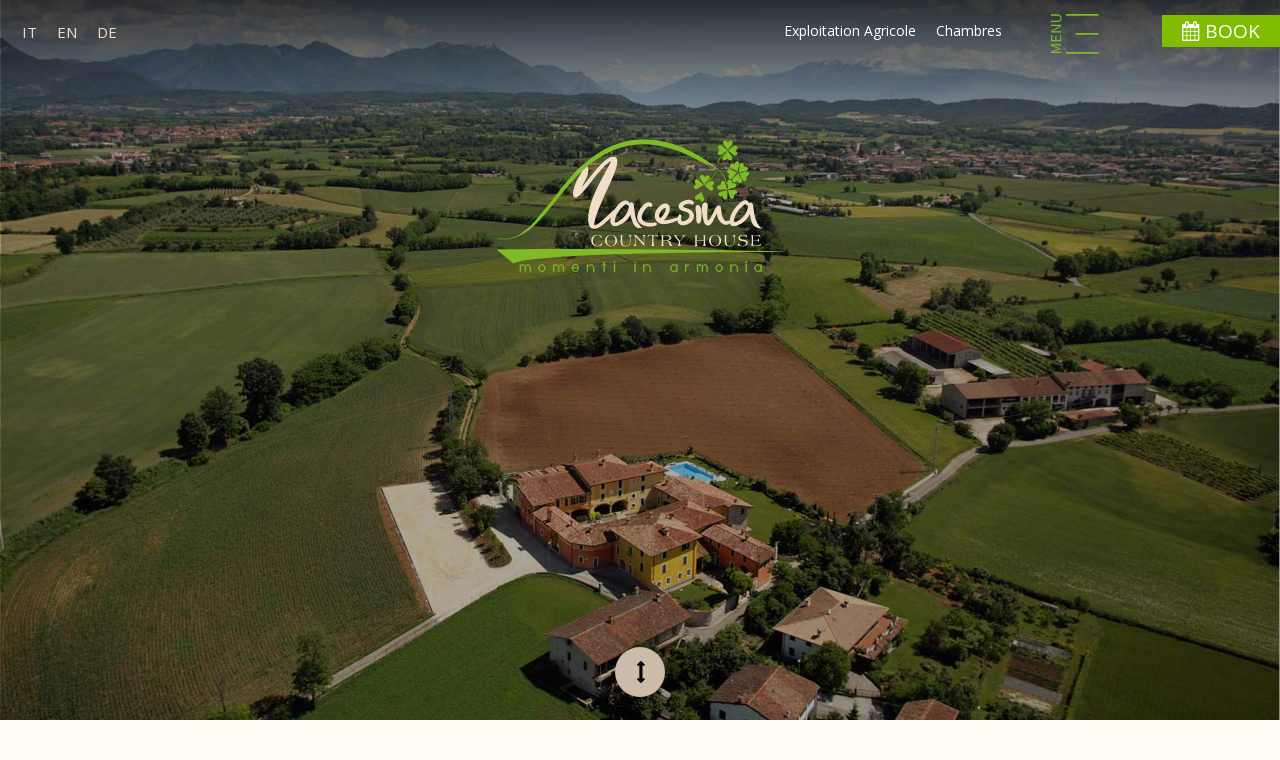

--- FILE ---
content_type: text/html; charset=utf-8
request_url: https://www.agriturismo-macesina.com/lacdegarde/commentaires.html
body_size: 4756
content:
<!DOCTYPE html>
<html lang="fr">
<head>
<base href="/">
<meta charset="UTF-8" /><title>Commentaires  Agriturismo Macesina (Brescia lac de Garde) Italie</title>
<meta name="viewport" content="width=device-width, initial-scale=1.0, maximum-scale=1.0, user-scalable=0" />
<link rel="alternate" href="https://www.macesina.it/lagodigarda/recensioni.html" hreflang="it" />  
<link rel="alternate" href="https://www.agriturismo-macesina.com/lakegarda/reviews" hreflang="en" />  
<link rel="alternate" href="https://www.agriturismo-macesina.com/gardasee/bewertungen.html" hreflang="de" />  
<link rel="alternate" href="https://www.agriturismo-macesina.com/lacdegarde/commentaires.html" hreflang="fr" />  
<link rel='stylesheet' href="https://www.agriturismo-macesina.com/temi/macesina/framework/css/external.min.css" />
<link rel='stylesheet' href="https://www.agriturismo-macesina.com/temi/macesina/styles.css?v=8" />
<link rel='stylesheet' href="https://www.agriturismo-macesina.com/temi/macesina/responsiveslides.min.css" />

</head>
<body> 
<div class="logo" id="logo">
<a href="https://www.agriturismo-macesina.com/lacdegarde/agriturisme.html" title="Agriturisme"> <img src="https://www.agriturismo-macesina.com/image/logologo2019.svg" alt="" /></a></div>	
<div id="header">

    <div id="overlay-menu-content" class="" style="">
        <div class="openbook" data-open="bookinfo"><i class="fa fa-calendar" aria-hidden="true"></i> Book</div>
        <div class="menuhamb" data-open="menugea">
<svg version="1.1" id="Livello_1" xmlns="http://www.w3.org/2000/svg" xmlns:xlink="http://www.w3.org/1999/xlink" x="0px" y="0px"
	 viewBox="0 0 45.2 40.6" style="enable-background:new 0 0 45.2 40.6;" xml:space="preserve">
<style type="text/css">
	.st0{fill:none;stroke:#7FBA27;stroke-width:1.4759;stroke-miterlimit:10;}
	.st1{fill:#7FBA27;}
</style>
<line class="st0" x1="16.1" y1="4.2" x2="43.9" y2="4.2"/>
<line class="st0" x1="24.4" y1="20.2" x2="43.9" y2="20.2"/>
<line class="st0" x1="16.1" y1="36.3" x2="43.9" y2="36.3"/>
<g>
	<path class="st1" d="M3.5,36.4V35l4.7-1.7c0.6-0.2,1.2-0.4,1.8-0.6v-0.1c-0.6-0.2-1.2-0.4-1.8-0.6l-4.7-1.7v-1.4h8.7v1.1H7.4
		c-0.8,0-1.8-0.1-2.6-0.1v0.1l2,0.7l4.5,1.7V33l-4.5,1.7l-2,0.7v0.1c0.8-0.1,1.8-0.1,2.6-0.1h4.8v1H3.5z"/>
	<path class="st1" d="M3.5,26.4v-5.2h0.9v4.1h2.7v-3.4h0.9v3.4h3.2V21h0.9v5.4H3.5z"/>
	<path class="st1" d="M3.5,19.1v-1.2l5.5-3.3l1.8-1v-0.1c-0.9,0.1-1.9,0.1-2.8,0.1H3.5v-1.1h8.7v1.2l-5.5,3.3l-1.8,1v0.1
		C5.8,18.1,6.7,18,7.6,18h4.6v1.1H3.5z"/>
	<path class="st1" d="M8.6,10.2H3.5V9h5.2c2.1,0,2.8-0.9,2.8-2.1c0-1.2-0.7-2.1-2.8-2.1H3.5V3.7h5.1c2.8,0,3.8,1.4,3.8,3.3
		S11.4,10.2,8.6,10.2z"/>
</g>
</svg>
        </div>
        <nav class="nereo_menu_top">
            <ul>
                                    <li><a href="https://www.agriturismo-macesina.com/lacdegarde/exploitation-agricole.html">Exploitation Agricole</a>                    </li>
                                    <li><a href="https://www.agriturismo-macesina.com/lacdegarde/chambres.html" style="background-color: #;">Chambres</a>                    </li>
                            </ul>
        </nav>
                <div class="flag">

<ul>
<li><a href="https://www.macesina.it/lagodigarda/recensioni.html" title="" accesskey="i"><span>it</span><img src="https://www.agriturismo-macesina.com/image/lg1171205055504.png" alt="IT" /></a></li>
			  
		   		<li><a href="https://www.agriturismo-macesina.com/lakegarda/reviews" title="" accesskey="e"><span>en</span><img src="https://www.agriturismo-macesina.com/image/lg1171204040422.png" alt="EN" /></a></li>
			  
		   		<li><a href="https://www.agriturismo-macesina.com/gardasee/bewertungen.html" title="" accesskey="d"><span>de</span><img src="https://www.agriturismo-macesina.com/image/lg1171204040527.png" alt="DE" /></a></li>
			  
		   		</ul>
</div>    </div>

<div class="reveal full revealmenu" id="menugea" data-reveal>

 <div class="row expanded contentmenu">   
    <div class="large-4 small-12 column colmenu">    
        <nav class="nereo_menu">
            <ul class="level0">
                                    <li><a href="https://www.agriturismo-macesina.com/lacdegarde/agriturisme.html">Agriturisme</a>                                                                                                    </li>
                                    <li><a href="https://www.agriturismo-macesina.com/lacdegarde/exploitation-agricole.html">Exploitation Agricole</a>                                                                                                    </li>
                                    <li><a href="https://www.agriturismo-macesina.com/lacdegarde/chambres.html" style="border-bottom: # solid 2px;">Chambres</a>                                                                                                    </li>
                                    <li><a href="https://www.agriturismo-macesina.com/lacdegarde/emplacements.html">Emplacements</a>                                                                                                    </li>
                                    <li><a href="https://www.agriturismo-macesina.com/lacdegarde/prix.html">Prix / offres</a>                                                                                                    </li>
                                    <li><a href="https://www.agriturismo-macesina.com/lacdegarde/petit-djeuner">Petit déjeuner</a>                                                                                                    </li>
                                    <li><a href="https://www.agriturismo-macesina.com/lacdegarde/salle-de-reunion.html">Salle de réunion</a>                                                                                                    </li>
                                    <li><a href="https://www.agriturismo-macesina.com/lacdegarde/mariages-evenements.html" style="border-bottom: # solid 2px;">Mariages événements</a>                                                                                                    </li>
                                    <li><a href="https://www.agriturismo-macesina.com/lacdegarde/service.html">Service</a>                                                                                                    </li>
                                    <li><a href="https://www.agriturismo-macesina.com/lacdegarde/notre-terre.html">Notre terre</a>                                                                                                    </li>
                                    <li><a href="https://www.agriturismo-macesina.com/lacdegarde/restaurants--bedizzole.html">Restaurants</a>                                                                                                    </li>
                                    <li class="active" >Commentaires                                                                                                    </li>
                                    <li><a href="https://www.agriturismo-macesina.com/lacdegarde/noscollaborations">Partnership</a>                                                                                                    </li>
                            </ul>
        </nav>
    </div>
    <div class="large-4 small-12 column logomenu">
    <button class="close-button-menu" data-close aria-label="Close modal" type="button">
            <span aria-hidden="true">&times; Close</span>
    </button>
    <div class="menulogo">
        <img src="/image/menulogologologo2019.svg" alt="" /> 
    </div>
    <div class="socialmenu">
        <ul class="list-unstyled list-inline footer-social-icons">
 <li>                             <a href="https://www.facebook.com/macesina/" target="_blank" title="">                                 <i class="fa fa-facebook"></i>                             </a>                         </li>                          <li>                             <a href="https://www.instagram.com/agriturismo_macesina/" target="_blank" title="">                                 <i class="fa fa-instagram"></i>                             </a>                         </li>                                            <li>                             <a href="https://twitter.com/macesina" target="_blank" title="">                                 <i class="fa fa-twitter"></i>                             </a>                         </li>                                                    </ul>     </div>
    </div>
    <div class="large-4 small-12 column">  
        <img class="menuimage" src="/image/menu4.jpg" alt="" /> 
    </div>
</div>
   </div>

<div class="flag">

<ul>
<li><a href="https://www.macesina.it/lagodigarda/recensioni.html" title="" accesskey="i">IT</a></li>
			   <li><a href="https://www.agriturismo-macesina.com/lakegarda/reviews" title="" accesskey="e">EN</a></li>
			   <li><a href="https://www.agriturismo-macesina.com/gardasee/bewertungen.html" title="" accesskey="d">DE</a></li>
			   </ul>
</div></div>
<div class="respslide">
    		<div id="imgpag"></div>
		<div id="imgpag_frase"></div>

        <div class="godown fa fa-arrows-v"></div>
</div>
	<div class="clear"></div>
	<div id="box">
		<div class="row">
			<div id="colonna2">
								<div class="tnota"><script>
(function() {
window.bookingConfig={lang:'fr',numr:10,idHotel:14}
var bt = document.createElement('script'); bt.type = 'text/javascript'; bt.async = true;
bt.src = ('https:' == document.location.protocol ? 'https://' : 'http://') + 'www.bookingtebaide.com/external/review/js/script.js';
var s = document.getElementsByTagName('script')[0]; s.parentNode.insertBefore(bt, s);
})();
</script>
<div id="review-tebaide"></div></div>							</div>
		</div>
	</div>
	        <div id="shapes">
		        </div>
	<div id="footer">
			<div class="intestazione">
<p style="text-align: center;"><img alt="" src="https://www.macesina.it/image/2022logologo22bianco.svg" style="width: 212px; height: 150px;" /></p>

<p style="text-align: center;">Via Borghetto, 22 - 25081 Bedizzole (Bs) - Lago di Garda&nbsp;</p>

<p style="text-align: center;">tel +39 030 6871737 &nbsp;- mobile + 39 335 7504759&nbsp; -</p>

<p style="text-align: center;"><a href="mailto:info@macesina.it"><span style="color:#336600;"><em>info@macesina.it&nbsp;</em></span></a></p>

<p style="text-align: center;">Partita Iva 02247820984</p>

<p style="text-align: center;"><span style="font-size:14px;"><strong>CIN </strong>: IT017014B5FU9GQBH5 -&nbsp;<strong>CIR</strong>:<strong> </strong>017014-AGR-00001</span></p>

<p style="text-align: center;"><a class="iubenda-white no-brand iubenda-noiframe iubenda-embed iubenda-noiframe " href="https://www.iubenda.com/privacy-policy/95968844" title="Politique de confidentialité ">Politique de confidentialit&eacute;</a><script type="text/javascript">(function (w,d) {var loader = function () {var s = d.createElement("script"), tag = d.getElementsByTagName("script")[0]; s.src="https://cdn.iubenda.com/iubenda.js"; tag.parentNode.insertBefore(s,tag);}; if(w.addEventListener){w.addEventListener("load", loader, false);}else if(w.attachEvent){w.attachEvent("onload", loader);}else{w.onload = loader;}})(window, document);</script> <a class="iubenda-white no-brand iubenda-noiframe iubenda-embed iubenda-noiframe " href="https://www.iubenda.com/privacy-policy/95968844/cookie-policy" title="Politique relative aux Cookies ">Politique relative aux Cookies</a><script type="text/javascript">(function (w,d) {var loader = function () {var s = d.createElement("script"), tag = d.getElementsByTagName("script")[0]; s.src="https://cdn.iubenda.com/iubenda.js"; tag.parentNode.insertBefore(s,tag);}; if(w.addEventListener){w.addEventListener("load", loader, false);}else if(w.attachEvent){w.attachEvent("onload", loader);}else{w.onload = loader;}})(window, document);</script></p>
</div></div>
<div id="socialrelated">
    <ul class="list-unstyled list-inline footer-social-icons">
 <li>                             <a href="https://www.facebook.com/macesina/" target="_blank" title="">                                 <i class="fa fa-facebook"></i>                             </a>                         </li>                          <li>                             <a href="https://www.instagram.com/agriturismo_macesina/" target="_blank" title="">                                 <i class="fa fa-instagram"></i>                             </a>                         </li>                                            <li>                             <a href="https://twitter.com/macesina" target="_blank" title="">                                 <i class="fa fa-twitter"></i>                             </a>                         </li>                                                    </ul>    
<div id="newsbox">

<form action="javascript:inviaDati('https://www.agriturismo-macesina.com/mod/newsletter.php','formNews','newsbox','','0')" method="post" id="formNews">
<input type="hidden" name="inviatonewsletter" value="1" />
<input type="hidden" name="m" value="temi/macesina" />
<input type="hidden" name="lg" value="15" />
    <div class="row">
        <div class="column large-4 medium-6 small-12">
            <div class="newstitle">
<div class="first">
Restez connectè à  nous
</div>
<div class="second">
Abonnez-vous à  la newsletter
</div>
</div>                            <div class="accetta ">
                    <input type="checkbox" name="accetta"  /> Je désire m'inscrire à  la newsletter.                 </div>
                    </div>
        <div class="column large-6 medium-6 small-12">
            <div class="row expanded" style="margin-top: 15px;">
            <div class="newsnome column large-6 medium-6 small-12">
                <input class="form-control " placeholder="Nom et Prènom" type="text" name="nomef" maxlength="40" size="20" value="" />
            </div>
            <div class="newsemail column large-6 medium-6 small-12">
                <input class="form-control " placeholder="E-mail" type="text" name="email" maxlength="40" size="20" value="" />
            </div>
            </div>
        </div>
        <div class="column large-2 medium-12 small-12">
            <div class="newspulsante">
                <input type="submit" class="btn btn-primary" value="Subscribe" />
            </div>
        </div>
    </div>
<div class="newselenco">
<input type="hidden" name="count" value="" />
</div>

</form>
</div></div>
<div id="copyright">
    <span class="copy">All rights reserved Agriturismo Macesina -© copyright 2022</span><span class="tebaide">Produced By: <a href="http://www.tebaide.it">Tebaide Media</a></span></div>
<script src="https://code.jquery.com/jquery-1.8.1.min.js"></script>
<div class="panel panel-book reveal" id="bookinfo" data-reveal>
<button class="close-button" data-close aria-label="Close modal" type="button">
    <span aria-hidden="true">&times;</span>
  </button>
        
        <div class="panel-body">
                <div class="row">
                    <div class="large-12 medium-12 small-12 column">
                       <script type="text/javascript" src="https://www.bed-and-breakfast.it/scripts/widget-richieste/widget.cfm?idbooking=1613&l=fr&colore=ir_grigio_chiaro_piatto&orientamento=ir_responsive&wl=1"></script>                        <div class="booknow info">
                            <a href="javascript:;" onclick="modalinfogb('https://www.agriturismo-macesina.com/mod/infogb-modal.php?lg=15&amp;fin=0&amp;area=colonna2&amp;sezio=116&amp;ombra=','infomodal')" rel="nofollow">Information</a>
                        </div>
                                            </div>

                </div>

            <div class="booking_text">
                                	
<div id="banner4">
<div class="banner_body4">					<div class="textban4">
						<script>
(function() {
window.bookingConfig={lang:'fr',idHotel:14}
var bt = document.createElement('script'); bt.type = 'text/javascript'; bt.async = true;
bt.src = ('https:' == document.location.protocol ? 'https://' : 'http://') + 'www.bookingtebaide.com/external/promo/js/script.js';
var s = document.getElementsByTagName('script')[0]; s.parentNode.insertBefore(bt, s);
})();
</script>
<div id="promo-tebaide"> </div>
<div class="clear">-</div>
<script>
(function() {
window.bookingConfig={lang:'fr',idHotel:14,categ:0,type:'n'}
var bt = document.createElement('script'); bt.type = 'text/javascript'; bt.async = true;
bt.src = ('https:' == document.location.protocol ? 'https://' : 'http://') + 'www.bookingtebaide.com/external/package/js/script.js';
var s = document.getElementsByTagName('script')[0]; s.parentNode.insertBefore(bt, s);
})();
</script>

<div id="package-tebaide"> </div>					</div>
								</div>
	</div>
            </div>
        </div>

    </div>	
<div id="banner1">
</div>
<script src="https://www.agriturismo-macesina.com/jcomp/ScrollMagic.min.js"></script>
<script src="https://www.agriturismo-macesina.com/jcomp/jquery.textillate.js"></script>
<script src="https://www.agriturismo-macesina.com/jcomp/jquery.lettering.js"></script>
<script src="https://www.agriturismo-macesina.com/jcomp/TweenMax.min.js"></script>
<script src="https://www.agriturismo-macesina.com/jcomp/TimelineMax.min.js"></script>
<script src="https://www.agriturismo-macesina.com/jcomp/BezierPlugin.min.js"></script>
<script src="https://cdnjs.cloudflare.com/ajax/libs/ScrollMagic/2.0.5/plugins/animation.gsap.js"></script>
<script src="//cdnjs.cloudflare.com/ajax/libs/ScrollMagic/2.0.5/plugins/debug.addIndicators.min.js"></script>
  <script src="https://www.agriturismo-macesina.com/jcomp/foundation.min.js"></script>
<script src="https://www.agriturismo-macesina.com/jcomp/velocity.min.js"></script>
<script src="https://www.agriturismo-macesina.com/temi/macesina/funzioni.js"></script>
<script src="https://www.agriturismo-macesina.com/jcomp/vegas.min.js"></script>
<script>
            function resize(){
            var gal_h = jQuery(window).height();;
            jQuery('#imgpag, #header').css('height', gal_h);
            }
           jQuery(function(){resize();})
           jQuery(window).resize(function(){resize();})
           jQuery(window).load(function(){resize();})
             

			var slidesArray = [
            	{ src: "https://www.agriturismo-macesina.com/image/xp1171204032738.jpg", caption: ''  }
            ];
			$("#imgpag").vegas({
    		slides: slidesArray,
    		walk: function (index, slideSettings) {
            var newCaption = slidesArray[index].caption;
            $('#imgpag_frase').html(newCaption);
            console.log('Caption: '+newCaption);
    		}
		});
			$(".right-single-arrow").on("click", function () {
            $("#imgpag").vegas("next");
        });
        	$(".left-single-arrow").on("click", function () {
            $("#imgpag").vegas("previous");
        });
		
</script>
<div id="popmodal"></div>
<script type="text/javascript">
var _iub = _iub || [];
_iub.csConfiguration = {"askConsentAtCookiePolicyUpdate":true,"countryDetection":true,"enableFadp":true,"enableLgpd":true,"enableUspr":true,"floatingPreferencesButtonDisplay":"anchored-bottom-right","lgpdAppliesGlobally":false,"perPurposeConsent":true,"siteId":3451020,"gdprAppliesGlobally":false,"cookiePolicyId":95968844,"lang":"fr", "banner":{ "acceptButtonColor":"#D6CFC5","acceptButtonDisplay":true,"backgroundColor":"#FFFFFF","backgroundOverlay":true,"closeButtonDisplay":false,"customizeButtonColor":"#B0A08B","customizeButtonDisplay":true,"explicitWithdrawal":true,"listPurposes":true,"position":"bottom","rejectButtonColor":"#D6CFC5","rejectButtonDisplay":true,"showPurposesToggles":true,"showTitle":false,"textColor":"#2D0606" }};
</script>
<script type="text/javascript" src="https://cs.iubenda.com/autoblocking/3451020.js"></script>
<script type="text/javascript" src="//cdn.iubenda.com/cs/gpp/stub.js"></script>
<script type="text/javascript" src="//cdn.iubenda.com/cs/iubenda_cs.js" charset="UTF-8" async></script>



<div id="infomodal"></div>
</body>
</html>

--- FILE ---
content_type: text/css
request_url: https://www.agriturismo-macesina.com/temi/macesina/styles.css?v=8
body_size: 9165
content:
@import url('https://fonts.googleapis.com/css?family=Open+Sans:300,400');
@import url('https://fonts.googleapis.com/css2?family=Dancing+Script:wght@500&family=Nanum+Myeongjo&display=swap');
@font-face {
    font-family: Dancing Script;
    src: url(./framework/fonts/Dancing Script.ttf);
	
}
@media print{
	body{
		background-color:white;
		color:black;
		font-size:11px;
		
	}
	#contenitore{
		width:100%
	}
	#colonna3{
		text-align:justify
	}
	#colonna2,#colonna1,#testa,#tebe,#ground,#zcontent,#supersizedCont,#menugea,.flag{
		display:none
	}
	div.intestazione{
		font-size:10px;
		text-align:center
	}
	a:link,a:visited,a:hover,a:active{
		text-decoration:none;
		color:black
	}
	#piedipagina{
		position:relative;
		font-size:10px
	}
	a[href]:after{
		content:""
	}
}

/* Stili Int */

::-webkit-input-placeholder {
	color: #c7b5a1 !important;
}

:-moz-placeholder { /* Firefox 18- */
	color: #c7b5a1 !important;
}

::-moz-placeholder {  /* Firefox 19+ */
	color:   #c7b5a1 !important;
}

:-ms-input-placeholder {
	color: #c7b5a1 !important;
}
body,html {
	height: 100%;
	margin: 0;
	padding: 0;
}
body {
	position: relative;
	font: 20px "Open Sans", sans-serif;
	background-color: rgb(255 251 245);
	font-weight: 400;
	color: #442c0d;
	text-align: left;
	line-height: 20px;
	height: auto;
	overflow-x: hidden;
}

body #PrivacyBox {
	z-index: 0;
}

body #footerBoxMessage {
        background: rgb(187 191 167);
}

body #footerBoxitem a {
    color: rgb(94 96 83);
    font-size: 12px;
}

body #footerBoxitem::after {
	color: rgb(255 255 255 / 34%);
}

body #form-tebaide, body .form-tebaide {
	
}

body #promo-tebaide {
	max-width: 100%;
}

body #promo-tebaide div.promo-item {
	width: 240px;
	float: left;
	margin: 8px;
}

body #promo-tebaide div.promo-item a {
	min-height: 270px;
}

body #review-tebaide .review-inner {
	background-color: #fffbf5;
}

body #review-tebaide .review-data {
	color: #719e29;
}

body #review-tebaide div.review-text {
	color: #4f483f;
}
body #package-tebaide {
    max-width: 100%;
}
.clear {
	clear: both;
}
.btn {
	border: 0;
}
img {
	vertical-align: middle;
	border: 0px;
	max-width: 100%;
}
table {
	border-collapse: collapse;
	border-spacing: 0;
}
h2, h3, h4, h5, h6 {
	font-weight: normal;
	padding: 0px;
	margin: 0px;
}
h1 {
	color: rgb(176 160 139);
    font-family: "Brotherhood";
    font-size: 38px;
    line-height: 1.2;
    text-align: center;
    position: relative;
    width: 100%;
    padding: 20px;
}

:focus {
	outline:none;
}
#tebe {
	padding-left: 20px;
	font-size: 12px;
}
#tebe a:link, #tebe a:visited {
}
button, input, select, textarea {
	font-family: inherit;
	font-size: inherit;
	line-height: inherit;
}
.container {
	position: relative;
	margin: 0 auto;
}
a:link, a:visited {
	text-decoration: none;
	color: #39322f;
}
a:hover, a:active, a:focus {
	color: #554c46;
}
a i:before {
	cursor: pointer !important;
}
#container {
}

#header {
	position: fixed;
	width: 100%;
	top: 0;
	left: 0;
	z-index: 1;
	height: 110px !important;
	background: rgb(0,0,0);
	background: linear-gradient(180deg, rgba(0,0,0,0.6927813361672794) 0%, rgba(0,0,0,0) 100%);
}
.menuhamb {
    position: absolute;
    top: 10px;
    right: 180px;
    cursor: pointer;
	width: 41px;
	width: 53px

}
.menuhamb svg {
	fill: #80bc00;
}
div#logo {
    position: absolute;
    top: 90px;
    left: 0;
    width: 100%;
    text-align: center;
	z-index: 1;
}
div#logo img {
    width: 300px;
}
#box {
	position: relative;
	min-height: 200px;
	height: auto !important;
}
#colonna1 {
	position: relative;
}
form#launchinfogb {
	padding-top: 55px;
}
#colonna2 {
	position: relative;
	padding: 20px;
	width: 100%;
}
#footer {
 	position: relative;
 	text-align: center;
 	padding: 10px;
	 background-color: #aeb19a;
}
#footer div.intestazione {
	font-family: "Open Sans";
	font-size: 20px;
	color: rgb(255, 249, 225);
	letter-spacing: -1px;
	font-weight: 300;
}
#footer .logo {
	margin: 25px 0;
}

#footer .logo img {
	width: 200px;
}
#socialrelated {
	background-color: #aeb19a;
	padding: 15px 0;
	text-align: center;
}
#socialrelated  [type="text"] {
	border: none;
    border-radius: 0px;
    background-color: transparent;
    box-shadow: none;
    color: #ffffff;
    padding: 3px 0;
    border-bottom: 1px solid #ffffff7d;
}


#socialrelated  input::placeholder {
	color: white!important;
}

#socialrelated input.error {
	border-bottom: 2px solid #8d3029;
}
#socialrelated  [type="submit"] {
	
    border-radius: 0;
    cursor: pointer;
    /* border: 2px solid #c7b5a1; */
    color: #ffffff;
    background-color: #80bb00;
    font-size: 13px;
    padding: 5px;
    max-width: 150px;
    width: 100%;
    display: inline-block;
    margin: 25px auto 0 auto;
    -webkit-transition: all 0.3s linear;
    -moz-transition: all 0.3s linear;
    -ms-transition: all 0.3s linear;
    -o-transition: all 0.3s linear;
    transition: all 0.3s linear;
}
#socialrelated  [type="submit"]:hover {
	background-color: #88796d;
}
#socialrelated .footer-social-icons {
	list-style-type: none;
	display: inline-block;
}
#socialrelated .footer-social-icons li {
	display: inline-block;
	padding: 20px;
}
#socialrelated .fa {
    background-color: #ffffff;
    padding: 5px;
    width: 30px;
    text-align: center;
    border-radius: 50%;
    height: 30px;
    font-size: 15px;
    line-height: 1.3;
    float: left;
    color: #aeb19a;
    -webkit-transition: all 0.2s linear;
    -moz-transition: all 0.2s linear;
    -ms-transition: all 0.2s linear;
    -o-transition: all 0.2s linear;
    transition: all 0.2s linear;
}

#socialrelated .fa:hover {
	background-color: #272321;
	color: #b1adab;
}
#socialrelated .newstitle{
	text-align: left;
	line-height: 1.5;
}
#socialrelated .newstitle .first {
	color: #fae5ca;
	font-size: 18px;
}
#socialrelated .newstitle .second {
	color: rgb(250, 250, 250);
	font-size: 18px;
	text-transform: uppercase;
}
#copyright {
	background-color: #bbbfa7;
	padding: 15px 0;
	border-top: 1px solid #ffffff2b;
	font-size: 18px;
	text-align: center;
}
#copyright .copy {
	color: #ffffff;
    margin-right: 35px;
    font-size: 12px;
}
#copyright .tebaide, #copyright .tebaide a {
	color: #ffffff;
    font-size: 10px;
}
.float-nav {
	position: fixed;
	z-index: 20;
	max-width: 300px;
	width: 100%;
	background-color: rgb(57, 50, 47);
}
.float-nav .logo {
	padding: 30px;
	max-width: 300px;
	margin: 10px 25px;
	border-bottom: 1px solid rgb(173, 169, 153);
	-webkit-transition: all 0.4s ease;
	-moz-transition: all 0.4s ease;
	-ms-transition: all 0.4s ease;
	-o-transition: all 0.4s ease;
	transition: all 0.4s ease;
}
.float-nav.responsive #logo {
	padding: 0;
	border-bottom: none;
	margin: 10px 15px;
}
.float-nav.responsive #logo img {
	width: 150px;
	float: left;
}
.navTrigger {
	display: none;
}
.float-nav.responsive .navTrigger {
	display: block;
	cursor: pointer;
	width: 30px;
	height: 25px;
	margin: auto;
	position: relative;
	float: right;
	margin: 15px 25px;
}
.navTrigger i {
	background-color: rgb(249, 244, 222);
	border-radius: 0px;
	content: '';
	display: block;
	width: 100%;
	height: 3px;
}
.navTrigger i:nth-child(1) {
	-webkit-animation: outT 0.8s backwards;
	animation: outT 0.8s backwards;
	-webkit-animation-direction: reverse;
	animation-direction: reverse;
}
.navTrigger i:nth-child(2) {
	margin: 5px 0;
	-webkit-animation: outM 0.8s backwards;
	animation: outM 0.8s backwards;
	-webkit-animation-direction: reverse;
	animation-direction: reverse;
}
.navTrigger i:nth-child(3) {
	-webkit-animation: outBtm 0.8s backwards;
	animation: outBtm 0.8s backwards;
	-webkit-animation-direction: reverse;
	animation-direction: reverse;
}
.navTrigger.active i:nth-child(1) {
	-webkit-animation: inT 0.8s forwards;
	animation: inT 0.8s forwards;
}
.navTrigger.active i:nth-child(2) {
	-webkit-animation: inM 0.8s forwards;
	animation: inM 0.8s forwards;
}
.navTrigger.active i:nth-child(3) {
	-webkit-animation: inBtm 0.8s forwards;
	animation: inBtm 0.8s forwards;
}
@-webkit-keyframes inM {
	50% {
		-webkit-transform: rotate(0deg);
	}
	100% {
		-webkit-transform: rotate(45deg);
	}
}
@keyframes inM {
	50% {
		transform: rotate(0deg);
	}
	100% {
		transform: rotate(45deg);
	}
}
@-webkit-keyframes outM {
	50% {
		-webkit-transform: rotate(0deg);
	}
	100% {
		-webkit-transform: rotate(45deg);
	}
}
@keyframes outM {
	50% {
		transform: rotate(0deg);
	}
	100% {
		transform: rotate(45deg);
	}
}
@-webkit-keyframes inT {
	0% {
		-webkit-transform: translateY(0px) rotate(0deg);
	}
	50% {
		-webkit-transform: translateY(8px) rotate(0deg);
	}
	100% {
		-webkit-transform: translateY(8px) rotate(135deg);
	}
}
@keyframes inT {
	0% {
		transform: translateY(0px) rotate(0deg);
	}
	50% {
		transform: translateY(8px) rotate(0deg);
	}
	100% {
		transform: translateY(8px) rotate(135deg);
	}
}
@-webkit-keyframes outT {
	0% {
		-webkit-transform: translateY(0px) rotate(0deg);
	}
	50% {
		-webkit-transform: translateY(8px) rotate(0deg);
	}
	100% {
		-webkit-transform: translateY(8px) rotate(135deg);
	}
}
@keyframes outT {
	0% {
		transform: translateY(0px) rotate(0deg);
	}
	50% {
		transform: translateY(8px) rotate(0deg);
	}
	100% {
		transform: translateY(8px) rotate(135deg);
	}
}
@-webkit-keyframes inBtm {
	0% {
		-webkit-transform: translateY(0px) rotate(0deg);
	}
	50% {
		-webkit-transform: translateY(-8px) rotate(0deg);
	}
	100% {
		-webkit-transform: translateY(-8px) rotate(135deg);
	}
}
@keyframes inBtm {
	0% {
		transform: translateY(0px) rotate(0deg);
	}
	50% {
		transform: translateY(-8px) rotate(0deg);
	}
	100% {
		transform: translateY(-8px) rotate(135deg);
	}
}
@-webkit-keyframes outBtm {
	0% {
		-webkit-transform: translateY(0px) rotate(0deg);
	}
	50% {
		-webkit-transform: translateY(-8px) rotate(0deg);
	}
	100% {
		-webkit-transform: translateY(-8px) rotate(135deg);
	}
}
@keyframes outBtm {
	0% {
		transform: translateY(0px) rotate(0deg);
	}
	50% {
		transform: translateY(-8px) rotate(0deg);
	}
	100% {
		transform: translateY(-8px) rotate(135deg);
	}
}


/* Link richiesta informazioni */

div.informazioni {
	position: absolute;
	top: 160px;
	left: 5px;
}
div.informazioni ul {
	margin: 0px;
	padding: 0px;
	list-style-type: none;
}
div.informazioni ul li {
	float: left;
	padding: 5px;
}
div.informazioni ul li a:link,div.informazioni ul li  a:visited {
	text-decoration: none;
}
div.informazioni ul li a:hover, div.informazioni ul li a:active, div.informazioni ul li a:focus {
}

/* Menu pagine */

#overlay-menu-content {
	margin: 0 auto;
    width: 100%;
    position: absolute;
    z-index: 1;
    left: 0;
    top: 0px;
}

nav.nereo_menu_top {
    position: absolute;
    top: 20px;
    right: 270px;
	font-size: 14px;
	color: #6CBE02;
}

nav.nereo_menu_top ul {
    position: relative;
	margin: 0;
	padding: 0;
	list-style-type: none;
}

nav.nereo_menu_top ul li {
	display: inline-block;
}

.nereo_menu_top ul li a {
	color: rgb(255 255 255);
	padding: 0 8px;
}

.nereo_menu_top ul li a:hover {
	color: #6CBE02;
}

.nereo_menu {
    position: relative;
    color: #6CBE02;
    text-transform: uppercase;
    font-size: 18px;
	display: inline-block;
}
.nereo_menu ul {
	position: relative;
    margin: 0;
    padding: 0;
    list-style-type: none;
	text-align: left;
}
.nereo_menu ul > li {
    margin: 10px 0;
    font-size: 30px;
    font-weight: 300;
}

.nereo_menu ul ul > li {
	margin-bottom: 0px;
}
.nereo_menu ul > li a {
    padding: 0px 8px;
}
.nereo_menu ul ul {
	padding: 0;
	margin: 0;
	list-style-type: none;
	-webkit-transition: all .3s ease-out;
	-moz-transition: all .3s ease-out;
	-ms-transition: all .3s ease-out;
	-o-transition: all .3s ease-out;
	transition: all .3s ease-out;
	height: 0;
	opacity: 0;
	overflow: hidden;
	position: relative;
}
.nereo_menu ul ul.gk-active {
	-webkit-transition: all .3s ease-out;
	-moz-transition: all .3s ease-out;
	-ms-transition: all .3s ease-out;
	-o-transition: all .3s ease-out;
	transition: all .3s ease-out;
	position: relative;
	height: auto;
	opacity: 1;
	margin: 5px 0 15px 5px;
}
.nereo_menu ul ul > li {
	padding: 0 0px;
	font-size: 14px;
	opacity: 0;
	-webkit-transition: all .3s ease-out;
	-moz-transition: all .3s ease-out;
	-ms-transition: all .3s ease-out;
	-o-transition: all .3s ease-out;
	transition: all .3s ease-out;
	text-transform: capitalize;
}

.nereo_menu ul ul > li.gk-active {
	opacity: 1;
	padding: 0 10px;
}
.nereo_menu ul ul > li a {
	color: rgba(173, 166, 138, 0.7);
}
.nereo_menu ul ul > li:hover > ul {
	display: block;
	position: absolute;
	padding: 15px;
	background-color: rgb(240, 243, 245);
}

a {
    padding: 5px;
}


/* Lingue */



div.flag {
    position: absolute;
    top: 15px;
    left: 12px;
    font-size: 15px;
}
div.flag a:hover > img {
	top: 14px;
}
div.flag ul {
	margin: 0px;
	padding: 0px;
	list-style-type: none;
	text-align: center;
}
.flag span {
	position: absolute;
	width: 30px;
	height: 19px;
	border: 1px solid #f0dec8;
	z-index: 0;
	top: 4px;
	line-height: 1;
	padding: 3px;
	text-align: center;
	font-size: 12px;
}
div.flag li {
	padding: 5px;
	float: left;
	position: relative;
}
div.flag a {

}
div.flag img {
	border: none;
	width: 31px;
	position: relative;
	-webkit-transition: all 500ms ease 0ms;
	-moz-transition: all 500ms ease 0ms;
	-o-transition: all 500ms ease 0ms;
	transition: all 500ms ease 0ms;
	top: -6px;
}
div.flag a:link, div.flag a:visited {
	text-decoration: none;
	position: relative;
	color: #f0dec8;
	text-transform: uppercase;
}
div.flag a:hover, div.flag a:active, div.flag a:focus {
	color: #6CBE02;
}
#overlay-menu-content .flag {
	display: none;
}
#overlay-menu-content.fixed .flag {
	display: block !important;
	position: relative;
	bottom: 0;
}
h1.tsez {
	position: relative;
	text-align: left;
	margin: 0;
	padding: 0;
}
h2.nolink {
	position: relative;
	margin: 0;
	padding: 0;
	text-align: left;
}
h3.nolink {
	position: relative;
	margin: 0;
	padding: 0;
	text-align: left;
}

/* Immagine della pagina */
.immagine {
}
.respslide {
	position: relative;
	min-height: 500px;
}
.respslide .hero-header {
    position: absolute;
    width: 100%;
    text-align: center;
    bottom: 90px;
	line-height: 1;
}
.respslide .hero-header .title {
	font-size: 30px;
	font-family: "Open Sans";
	font-weight: 300;
	color: rgb(240, 220, 194);
	padding-bottom: 20px;
}
.respslide .hero-header .slogan {
	font-size: 30px;
	font-family: "Brotherhood";
	color: #f0dcc2;
}
.godown.fa.fa-arrows-v {
	position: absolute;
	color: #030205;
	bottom: 23px;
	left: 50%;
	background-color: #cbbcaa;
	padding: 20px;
	border-radius: 50%;
	width: 50px;
	height: 50px;
	text-align: center;
	font-size: 22px;
	line-height: 0.5;
	cursor: pointer;
	transform: translatex(-50%);
	-webkit-transition: all 0.3s linear;
	-moz-transition: all 0.3s linear;
	-ms-transition: all 0.3s linear;
	-o-transition: all 0.3s linear;
	transition: all 0.3s linear;
}
.godown.fa.fa-arrows-v:hover {
	background-color: #030205;
	color: #cbbcaa;
	border: 2px solid #cbbcaa;
	padding: 17px;
}
#imgpag {
	position: relative;
	min-height: 500px;
}
#imgpag img, #imgpag object, #imgpag embed {
	width: 100%;
	height: 400px;
}
.tnota {
	text-align: justify;
}
body .prices-img {
    display: none;
}

body .prices-title {
    position: relative;
    padding: 10px;
    font-size: 38px;
    vertical-align: top;
    font-family: "Brotherhood";
    text-align: center;
}
body .prices-nota {
    display: none;
}
body .prices-periods {
    clear: both;
    position: relative;
    margin-top: 20px;
    background-color: #ffffff30;
    border: 1px solid #ffffff6b;
    font-family: "Open Sans";
}
body .prices-date {
    position: relative;
    border-bottom: 1px solid #edd7b2;
    padding: 20px;
    font-size: 20px;
}
body .prices-rates {
    padding: 10px 0;
    font-weight: bold;
    font-size: 20px;
}

/* Banner Default */

.banner1 {
	position: relative;
	font-size: 11px;
	text-align: center;
}
.banner1 div.corpob {
}

div#modalban {
	background-color: rgb(255, 255, 255);
    padding: 30px;
    color: rgb(32, 27, 26);    
	border: 10px solid rgb(123, 189, 13);
}

.poptext {
	padding-top: 50px;
}

/* Link richiesta informazioni */

ul.infolink {
	margin: 0px;
	padding: 0px;
	list-style-type: none;
}
ul.infolink li {
	display: inline;
	padding-left: 10px;
}
ul.infolink li a:link,ul.infolink li  a:visited {
	text-decoration: none;
}
ul.infolink li a:hover,ul.infolink li a:active, a:focus {
}

/* Commenti */

div.commenti {
	width: 100%;
	border-top: 1px solid lightgray;
	margin: 5px 0;
	padding: 5px 0;
}
div.commenti.commenti-post {
	text-align: left;
}
div.commenti div.titolo-commento {
	padding: 6px 10px;
	background: #272727;
	color: white;
	font-size: 16px;
	margin: 10px 0 15px 0;
}
div.commenti div.riga {
	margin: 10px 0;
}
div.commenti textarea.commento {
	width: 400px;
	height: 100px;
}
div.commenti div.item {
	margin: 20px 0;
	min-height: 50px;
	color: #555;
}
div.commenti div.item img.img {
	border-radius: 1px;
	padding: 2px;
	box-shadow: 0 0px 3px 0 #555;
	background: white;
	opacity: 0.8;
	float: left;
}
div.commenti div.item img.img:hover {
	opacity: 1;
}
div.commenti div.item div.titolo {
	margin-left: 70px;
}
div.commenti div.item div.commnota {
	margin: 5px 0 0 70px
}
div.commenti div.item div.titolo span.nome {
	font-weight: bold;
	color: #444;
}

/* BLOG */

.blogonsite {
	padding: 10px;
}

.blogsite_titolo {
	text-align: center;
}

.blog_post {
	padding: 10px;
}

.blog_post ul {
	padding: 0;
	margin: 0;
	list-style-type: none;
	color: #919191;
}

.blogsite_titolopost {
	padding: 10px 0 5px 0;
	font-size: 14px;
}

.titolo {
    /* font-size: 21px; */
    text-transform: uppercase;
    font-weight: 600;
    padding: 13px;
}
.nav {
    font-size: 13px;
}
.image {
    width: 60%;
}
.desc {
    font-size: 14px;
    width: 60%;
    padding: 10px 0px 10px 0px;
    text-align: justify;
	border-bottom: 1px solid #e0cbac;
}

.blogsite_image {
	max-height: 250px;
    overflow: hidden;
}

.blogsite_image img {
	width: 100%;
}

/* GALLERY SLIDER */
.right-single-arrow {
	display: inline;
	position: absolute;
	top: 0;
	bottom: 0;
	margin: auto;
	right: 70px;
	width: 25px;
	height: 25px;
	opacity: .7;
	font-size: 24px;
	cursor: pointer;
	-webkit-user-select: none;
	user-select: none;
	z-index: 1;
	color: #fff;
}
.left-single-arrow {
	display: inline;
	position: absolute;
	top: 0;
	bottom: 0;
	margin: auto;
	left: 70px;
	width: 25px;
	height: 25px;
	opacity: .7;
	font-size: 24px;
	cursor: pointer;
	-webkit-user-select: none;
	user-select: none;
	z-index: 1;
	color: #fff;
}


#imgpag_frase {
	display: none;
}
#imgpag .rslides {
	position: relative;
	list-style: none;
	overflow: hidden;
	width: 100%;
	padding: 0;
	margin: 0;
}
#imgpag .rslides li {
	-webkit-backface-visibility: hidden;
	position: absolute;
	display: none;
	width: 100%;
	left: 0;
	top: 0;
}
#imgpag .rslides li:first-child {
	position: relative;
	display: block;
	float: left;
}
#imgpag .rslides img, #imgpag img {
	display: block;
	height: auto;
	width: 100%;
	border: 0;
}
#imgpag .rslides img {
	float: left;
}
#imgpag .rslides_nav {
	display: none;
}
#imgpag a.rslides_nav {
	z-index: 9999;
	font-size: 78px;
	color: #FFF;
	position: absolute;
	top: 50%;
	margin: -40px 0 0 0;
}
#imgpag a.rslides_nav.prev {
	left: 20px;
}
#imgpag a.rslides_nav.next {
	right: 20px;
}
#imgpag div.text_overlay {
	display: none;
	position: absolute;
	bottom: 0;
	left: 0;
	width: 100%;
	height: 180px;
	line-height: 15px;
	text-align: center;
	color: #FFF;
	background: #000;
	z-index: 9999;
	background: url([data-uri]);
	background: -moz-linear-gradient(top,  rgba(0,0,0,0) 0%, rgba(0,0,0,0.8) 92%, rgba(0,0,0,0.8) 100%);
	background: -webkit-gradient(linear, left top, left bottom, color-stop(0%,rgba(0,0,0,0)), color-stop(92%,rgba(0,0,0,0.8)), color-stop(100%,rgba(0,0,0,0.8)));
	background: -webkit-linear-gradient(top,  rgba(0,0,0,0) 0%,rgba(0,0,0,0.8) 92%,rgba(0,0,0,0.8) 100%);
	background: -o-linear-gradient(top,  rgba(0,0,0,0) 0%,rgba(0,0,0,0.8) 92%,rgba(0,0,0,0.8) 100%);
	background: -ms-linear-gradient(top,  rgba(0,0,0,0) 0%,rgba(0,0,0,0.8) 92%,rgba(0,0,0,0.8) 100%);
	background: linear-gradient(to bottom,  rgba(0,0,0,0) 0%,rgba(0,0,0,0.8) 92%,rgba(0,0,0,0.8) 100%);
	filter: progid:DXImageTransform.Microsoft.gradient( startColorstr='#00000000', endColorstr='#cc000000',GradientType=0 );
}
#imgpag div.text_overlay div.inner {
	margin-top: 80px;
}
#imgpag div.text_overlay div.inner p {
	color: #CCC;
}
#ground {
	position: absolute;
	top: 0px;
	left: 0px;
	width: 100%;
	height: 100%;
}
#ground img, #ground object, #ground embed {
	width: 100%;
	height: 100%;
}
.testono, #zcontent, .hidden {
	display: none;
}
#form_box .block {
	margin-top: 25px;
}
#form_box .block h3 {
	font-size: 14px;
	font-weight: bold;
	margin-bottom: 10px;
	color: #525252;
}
#form_box .block .iblock {
	display: inline-block;
	margin-right: 10px;
}
#form_box input[type="submit"] {
	margin-top: 20px;
}
#form_box .alert.alert-error {
	color: #F75F61;
	font-size: 14px;
}
#form_box .alert.alert-info {
	color: #579DCC;
	font-size: 14px;
}
#form_box .alert {
	margin-top: 25px;
}
.has-error {
	border: 1px solid red !important;
}
.accetta, .accetta a:link, .accetta a:visited {
	font-size: 13px;
	text-align: left;
	color: rgb(250, 250, 250);
}
.accetta.error, .accetta.error a:link, .accetta.error a:visited {
	color: #FF6767;
}
.accetta input[type=checkbox] {
	vertical-align: -2px;
}
.newsnegativo {
	display: none;
}
.infobox div.mscheda {
	padding: 15px 0;
}
.infobox .legend {
	padding: 40px 0 20px 0;
	color: #AFAFAF;
	font-size: 17px;
}
.infobox input[type=checkbox] {
	vertical-align: -2px;
	margin-right: 5px;
}
#map_canvas {
	max-width: 100%;
	width: auto;
	height: 300px;
}
#map_canvas img {
	max-width: none;
}

/* SHAPE */

.galleryshape {
	padding: 10px;
}
.galleryshape .itemgal {
	margin-bottom: 8px;
	position: relative;
}
.galleryshape .itemgal:hover .hover {
	opacity: 1;
}
.galleryshape .itemgal .hover {	
background-attachment: scroll;
background-clip: border-box;
background-color: rgba(0,0,0,0.54);
background-image: url("images/ui-overlay-gradient.png");
background-origin: padding-box;
background-position: 0 0;
background-repeat: repeat;
background-size: 100% auto;
cursor: pointer;
height: 100%;
left: 0;
opacity: 0;
position: absolute;
top: 0;
transition-delay: 0s;
transition-duration: 0.5s;
transition-property: opacity;
transition-timing-function: ease-in-out;
width: 100%;
		}
.galleryshape .itemgal .hover .zoom {
background-attachment: scroll;
background-clip: border-box;
background-color: rgba(0, 0, 0, 0);
background-image: url("images/zoom.png");
background-origin: padding-box;
background-position: 0 0;
background-repeat: repeat;
background-size: auto auto;
height: 40px;
left: 50%;
margin-bottom: 0;
margin-left: -30px;
margin-right: 0;
margin-top: -24px;
position: absolute;
top: 50%;
width: 57px;
}
.galleryshape img {
width: 100%;
/*border: 1px solid #c5c5c3*/;
}
.ug-gallery-wrapper .ug-slider-wrapper {
	background-color: transparent !important;
}
.galleryshape a.item {
	padding-top: 15px;
}
.gallery .row > .item {
    display: none;
}
.galleryshape .row > .item:nth-child(1),
.galleryshape .row > .item:nth-child(2),
.galleryshape .row > .item:nth-child(3),
 .galleryshape .row > .item:nth-child(4) {
    display: block;
}

/* INDICE modello 1*/

.shapeindice {
	width: 100%;
}
.shapeindice .item {
	position: relative;

	margin: 7px 7px;
	text-align: center;
	overflow: hidden;
}
.shapeindice .item img:hover{
	background-color: rgba(31,32,35,0.7);
	 -webkit-transition : background-color 800ms linear ; 
    -moz-transition : background-color 800ms linear ; 
    -o-transition : background-color 800ms linear ; 
    -ms-transition : background-color 800ms linear ; 
    transition : background-color 800ms linear ;
	border-bottom: 3px solid #9d3742;
	
}
.shapeindice .imgindice {
}
.shapeindice .item img {
	width: 200px;
border-bottom: 3px solid #46494e;
}
.shapeindice .item .titoloindice {
	margin: 6px 14px;
	font-size: 16px;
	color: #ece7e3;
	text-align: center;
	text-transform: capitalize;
	
}
.shapeindice .item .testoindice {
 margin: 4px 15px;
	color: #efeae6;
	text-align: center;
	font-size: 16px;
	 padding-bottom: 40px;
}
.shapeindice .item .indicedettagli {
	position: absolute;
	bottom: 0px;
	right: 0px;
	width: 250px;
	padding: 0;
  
    color: #FFF;
}

/* BOLLETTINI */

.shapefoder {
    text-align: center;
}
.shapefoder h4 {
    text-align: left;
    margin-bottom: 10px;
}
.shapefoder .notafolder {
    text-align: left;
    margin-bottom: 20px;
}
.shapefoder img {
	margin-bottom: 5px;
}
/* SCHEDE*/

.scheda_icona {
    position: relative;
    width: 100%;
    height: 230px;
}

/* INDICE modello 2*/

.shapeindice1 {
	width: 100%;
	position: relative;
}
.shapeindice1 .item {
	position: relative;
	margin: 0px 7px;
	text-align: center;
	overflow: hidden;
	background-color: #e1e1de;
	min-height: 358px;
}
.shapeindice1 .item img:hover{
	background-color: rgba(31,32,35,0.7);
}

.shapeindice1 .imgindice {
		
}
.shapeindice1 .item img {
	width: 200px;
}
.shapeindice1 .item .titoloindice {
	margin: 6px 14px;
	font-size: 26px;
	color: #a1a19e;
	text-align: center;
	text-transform: capitalize;
	border-bottom: 1px solid #999996;
}
.shapeindice1 .item .testoindice {
	margin: 4px 15px;
	color: #ababa8;
	text-align: center;
	font-size: 16px;
	padding-bottom: 40px;
}
.shapeindice1 .item .indicedettagli {
	position: absolute;
	bottom: 0px;
	right: 0px;
	width: 250px;
	padding: 0;
    color: #FFF;
}

/* GLOBALI */

.modshape {

}
.modshape .container {
	
}
.modshape .container .imgshape {
	
}
.modshape .container .imgshapenota {
	
}
.modshape .textshape {
	position: relative;
	height: 100%;
	/*min-height: 400px;*/
}
.modshape .textshape a {
	color: #fff !important;
}
.modshape .textshape .title {
	color: rgb(176 160 139);
    font-family: "Brotherhood";
    font-size: 38px;
    line-height: 1.2;
    text-align: center;
    position: relative;
    width: 100%;
	padding: 20px;
}
/* titolo modello fattoria */
.descrizione {
    font-family: 'Roboto';
    font-size: 20px;
}

.modshape .textshape .title.center {
	position: absolute;
	top: 50%;
	transform: translatey(-50%);
}
.modshape .textshape .description {
	font-size: 20px;
	font-family: "Open Sans";
	font-weight: 200;
	text-align: center;
	max-width: 600px;
	margin: 100px auto;
	padding: 0 35px;
	line-height: 30px;
}
.shapemodulo {
	    background-color: #554b4603;
    padding: 20px;
    color: #ac7a2e;
    font-size: 20px;
    text-transform: uppercase;
}
.callout.success {
	background-color: #7fb927;
	color: #f9f3de;
	text-align: center;
	/* padding: 10px; */
}
.modpriv a {
	color: #7fb927 !important;
}
#inviamodulo [type="text"] {
	border: 0px;
	border-radius: 0px;
	background-color: transparent;
	box-shadow: none;
	font-family: inherit;
	font-size: 1rem;
	font-weight: 400;
	color: rgb(240, 222, 200);
	border-bottom: 2px solid rgb(240, 222, 200);
	margin-bottom: 50px;
}
#inviamodulo textarea {
	 border: 2px solid rgb(240, 222, 200);
	 border-radius: 0px;
	 background-color: transparent;
	 box-shadow: none;
	 font-family: inherit;
	 font-size: 1rem;
	 font-weight: 400;
	 color: rgb(240, 222, 200);
	 margin-top: 30px;
	 min-height: 150px;
	 padding: 10px;
 }
#inviamodulo label {
	color: rgb(240, 222, 200);
}
#inviamodulo [type="submit"] {
	display: block;
	color: rgb(73, 61, 56);
	background-color: rgb(240, 222, 200);
	border-radius: 0px;
	max-width: 150px;
	width: 100%;
	margin: 15px auto 50px auto;

}
.modshape {
	clear: both;
}
.modshape.first {
	clear: both;
}
.modshape.ospitalita .title {
	 padding-top: 50px;
 }
.modshape.camera .large-5.column,
.modshape.camera .large-7.column{
	padding-left: 0;
	padding-right: 0;
}
.modshape.camera .large-7.column{
	position: relative;
}
.modshape.ospitalita .textshape {
	position: relative;
}
.modshape .textshape.right .roomdiscover {
	display: block;
	position: absolute;
	right: -37px;
	top: 50%;
	transform: rotate(90deg) translatey(-50%);
	background-color: #80bc00;
	padding: 10px;
	text-align: center;
	width: 161px;
	color: #fae5ca;
	font-size: 24px;
	font-weight: 200;
	line-height: 1;
}
.modshape .textshape.left .roomdiscover {
	display: block;
	position: absolute;
	left: -37px;
	top: 50%;
	transform: rotate(-90deg) translatey(-50%);
	background-color: #80bc00;
	padding: 10px;
	text-align: center;
	width: 161px;
	color: rgb(250, 229, 202);
	font-size: 24px;
	font-weight: 400;
	line-height: 1;
}
.modshape.first.ospitalita {
	padding: 50px 0;
}
.modshape.ospitalita .content {
	max-width: 730px;
	margin: 25px auto 75px auto;
	color: #493d38;
	font-size: 17px;
	font-family: "Open Sans";
	font-weight: 400;
	line-height: 1.5;
	padding-bottom: 80px;
}
.modshape.ospitalita .content.map {
	padding-bottom: 0px;
}
.modshape.ospitalita .column {
	padding-left: 0px;
	padding-right: 0px;
}

.modshape.ospitalita .quadcontainer .quadr {
	position: absolute;
	left: 0;
	top: 10px;
	max-height: 610px;
}
.modshape.ospitalita .quadcontainer .hearth {
	bottom: -82px;
	position: absolute;
	left: 505px;
}
.modshape.responsiveindex {
    padding: 75px 25px 50px 25px;
}
.modshape.texturegrigia {
	background-image: url(images/texturegrigia1.png);
}
.modshape.texturegialla {
	background-image: url(images/texturegrigia.png);
}
.modshape.neri {
	font-family: 'Open Sans Condensed', sans-serif;
	font-size: 20px;
    color: #D2CECA;
    padding: 50px 0;
	background-color: #1f151c;
}
.modshape.schedaneri {
	font-family: 'Open Sans Condensed', sans-serif;
	font-size: 16px;
    color: #D2CECA;
    padding: 50px 0;
	background-color: #3E2C37;
}
.modshape.schedaneri h3 {
	font-size: 40px;
    border-bottom: 5px solid #D2CECA;
   	display: inline-block;
}
.modshape.schedaneri table {
    width: 100%;
    background: rgba(226, 225, 223, 0.24);
    border: 2px solid #ECEBEA;
    text-align: left;
}
.modshape.schedaneri table td {
    padding: 10px;
	border-bottom: 1px dashed rgba(255, 255, 255, 0.1);
}
.modshape.schedagialli {
	font-family: 'Open Sans Condensed', sans-serif;
	font-size: 20px;
    color: #3e3b29;
    padding: 50px 0;
    text-align: center;
	background-color: #9e976f;
}
.modshape.schedagialli h3 {
	font-size: 40px;
    border-bottom: 3px solid #ece2a7;
   	display: inline-block;
}
.modshape.schedagialli table {
    width: 100%;
    background: rgba(204,195,144,0.42);
    border: 2px solid #e1da9a;
    text-align: justify;
}
.modshape.schedagialli table td {
    padding: 10px;
	border-bottom: 1px dashed rgba(255, 255, 255, 0.1);
}
.modshape.schedagialli  {
	background-color: #bbb483;
}
.modshape.schedaneri table tr:hover {
    background: rgba(226, 225, 223, 0.1);
}
.modshape.opaco .imgshape {
	min-height: 400px;
	background-repeat: no-repeat;
}
.modshape.opaco .overground:hover{
	background-color: #f4f2f2;
	-webkit-transition : background-color 800ms linear ; 
    -moz-transition : background-color 800ms linear ; 
    -o-transition : background-color 800ms linear ; 
    -ms-transition : background-color 800ms linear ; 
    transition : background-color 800ms linear ;
	min-height: 400px;
}
.modshape.opaco h2 {
	font-weight: bold;
	font-size: 30px;
}
.modshape.opaco .overground{
	min-height: 400px;
	padding: 5px;
}
.modshape .riconoscimenti .item {
	text-align: center;
}
.modshape .riconoscimenti .item img {
	max-width: 150px;
}
.modshape .riconoscimenti {
	margin-bottom: 25px;
}
.modshape.parallax .row .column {
	padding-left: 0px;
	padding-right: 0px;
}
.modshape.parallax .notaparallax {
	position: absolute;
	bottom: 90px;
	left: 70px;
	color: #f9df98;
	font-family: "Brotherhood";
	font-size: 30px;
	line-height: 2;
}
.brick-gallery {
	width: 100%;
	height: 700px;
	position: relative;
}
.brick-gallery div {
	border: 1px solid #fff;
}
@media only screen and (max-width: 900px) {
.element {
	height: 300px;
	width: 100% !important; 
}
}

/* Shape Gallery Template 1*/

.square1_1, .square1_2, .square1_3{
	position: relative;
	height: 400px;
	width: 33.333%;
	float: left;
	-webkit-background-size: cover;
	-moz-background-size: cover;
	-o-background-size: cover;
	background-size: cover;
	background-position: center;
}
.square1_4, .square1_5, .square1_6, .square1_7, .square1_8, .square1_9 {
	position: relative;
	height: 300px;
	width: 16.666%;
	float: left;
	-webkit-background-size: cover;
	-moz-background-size: cover;
	-o-background-size: cover;
	background-size: cover;
	background-position: center;
}
/* Shape Gallery Template 2*/

.square2_1, .square2_4, .square2_7{
	position: relative;
	height: 350px;
	width: 33.333%;
	float: left;
	-webkit-background-size: cover;
	-moz-background-size: cover;
	-o-background-size: cover;
	background-size: cover;
	background-position: center;
}
.square2_2, .square2_3, .square2_5, .square2_6, .square2_8, .square2_9{
	position: relative;
	height: 350px;
	width: 16.666%;
	float: left;
	-webkit-background-size: cover;
	-moz-background-size: cover;
	-o-background-size: cover;
	background-size: cover;
	background-position: center;
}

/* Shape Gallery Template 3*/

.square3_1{
	position: relative;
	height: 700px;
	width: 33.333%;
	float: left;
	-webkit-background-size: cover;
	-moz-background-size: cover;
	-o-background-size: cover;
	background-size: cover;
	background-position: center;
}
.square3_2, .square3_3, .square3_4, .square3_5, .square3_6, .square3_7, .square3_8, .square3_9{
	position: relative;
	height: 350px;
	width: 16.666%;
	float: left;
	-webkit-background-size: cover;
	-moz-background-size: cover;
	-o-background-size: cover;
	background-size: cover;
	background-position: center;
}
/* Shape Gallery Template 4*/

.square4_1, .square4_2, .square4_4, .square4_5, .square4_6, .square4_7, .square4_8, .square4_9{
	position: relative;
	height: 350px;
	width: 16.666%;
	float: left;
	-webkit-background-size: cover;
	-moz-background-size: cover;
	-o-background-size: cover;
	background-size: cover;
	background-position: center;
}
.square4_3{
	position: relative;
	height: 700px;
	width: 33.333%;
	float: left;
	-webkit-background-size: cover;
	-moz-background-size: cover;
	-o-background-size: cover;
	background-size: cover;
	background-position: center;
}

/* INFOGB */

.openbook {
    position: absolute;
    top: 15px;
    right: 0;
    padding: 6px 20px;
    color: #ffffff;
    cursor: pointer;
    font-size: 19px;
    background-color: #80bc00;
    text-transform: uppercase;
}
.openbook:hover {
	color: rgb(240, 222, 200);
	background-color: #707070;
	border: 1px solid rgb(240, 222, 200);
}
.panel-body {
	margin-top: 60px;
}
.reveal {
	position: relative;
	background-color: #fffbf5;
}

#infogbmodal label {
	color: rgb(240, 222, 200);
}

#infogbmodal textarea {
	border: 1px solid rgb(202, 202, 202);
	background-color: rgb(240, 222, 200);
	border-radius: 0;
	font-size: 16px;
	height: 100px;
}
#infogbmodal input[type="submit"] {
    border: 3px solid rgb(240, 222, 200);
    background-color: #dba34f;
    border-radius: 0;
    font-size: 14px;
    text-transform: uppercase;
    color: rgb(240, 222, 200);
    display: block;
    text-align: center;
    margin: 0 auto;
    width: 100%;
}

.booknow {
	 padding: 5px;
	 background-color: rgb(187, 136, 83);
	 color: rgb(241, 241, 241);
	 border-radius: 0px;
	 margin: 0 auto;
	 display: inherit;
	 font-size: 16px;
	 /* max-width: 150px; */
	 width: 100%;
	 border: 2px solid rgba(250, 185, 105, 0.71);
	 cursor: pointer;
	-webkit-transition: all 0.2s ease;
	-moz-transition: all 0.2s ease;
	-ms-transition: all 0.2s ease;
	-o-transition: all 0.2s ease;
	transition: all 0.2s ease;
 }
 .booknow:hover {
	background-color: rgb(232, 167, 99);
}
.booknow.info {
	 margin-top: 25px;
	 background-color: rgb(67, 121, 45);
	 border: 2px solid rgba(67, 121, 45, 0.7);
	 text-align: center;
 }
.booknow.info a {
	color: rgb(241, 241, 241);
}
.panel-close {
	opacity: 0;
	-webkit-transition: all 0.3s ease;
	-moz-transition: all 0.3s ease;
	-ms-transition: all 0.3s ease;
	-o-transition: all 0.3s ease;
	transition: all 0.3s ease;
}
.panel-default.bookopen .panel-close {
	position: fixed;
	top: 80px;
	left: 300px;
	font-size: 36px;
	color: rgb(57, 50, 47);
	cursor: pointer;
	z-index: 50;
	background-color: rgb(240, 222, 200);
	padding: 5px;
	opacity: 1;
}
.panel-close:after {
	display: inline-block;
	content: "\00d7";
}
.panel-default.bookopen {
	position: absolute;
	left: 0;
	height: auto;
}
input.btn.btn-sm.btn-block.btn-warning {
	font-size: 17px;
}

.btn.btn-sm.btn-block.btn-info {
	font-size: 17px;
}
.btn.btn-sm.btn-block.btn-info a {
	color: #fff;
}

div#form-tebaide150 {
	position: relative;
	margin-top: 250px;
	background-color: #39322f;
	color: #000;
}

body .form-tebaide a.powered {
	top: -10px;
}

body .form-tebaide .guest-picker select {
	background-color: #fff;
}

#launchinfogb .btn.btn-sm.btn-block.btn-success {
	font-size: 17px;
	margin-top: 16px;
	display: none;
}
#launchinfogb .call-us {
	display: block;
	font-size: 19px;
	padding-top: 25px;
}
.btn.btn-sm.btn-block.btn-success a {
	color: #fff;
}
.booking_text {
	padding: 20px;
	font-size: 13px;
	color: #a9a7a7;
}

div#infobox {
    font-size: 13px;
}
a.PrivacyDoc {
    color: #7a7a69;
}

/* MODAL */
#infogbmodal {
	
}
.reveal.full {
	top: 0 !important;
	overflow-y: auto !important;
	padding: 0;
}
.menuimage {
	height: 100%;
    object-fit: cover;

}
.contentmenu {
	height: 100%;
}
.logomenu {
    text-align: center;
    padding-top: 40px;
    font-size: 20px;
}
.menulogo {
    position: relative;
    text-align: center;
	margin-right: 172px;
}
.menulogo img {
	max-width: 350px;
	padding: 30px 0;
}


button.close-button-menu {
        color: #b5a489;
    cursor: pointer;
    font-size: 23px;
    text-transform: uppercase;
    letter-spacing: 5px;
    margin-right: 119px;
}
.socialmenu {
    position: relative;
    font-size: 21px;
    padding: 2px 0;
}
.socialmenu ul {
	margin: 0;
	padding: 0;
	list-style-type: none;
}
.socialmenu ul li {
	display: inline-block;
	padding: 0 10px;
}
.socialmenu ul li a:link,.socialmenu ul li a:visited {
    text-decoration: none;
    color: #ddc9ac;
}
.colmenu {
	text-align: center;
    padding-top: 80px;
}
.reveal.nopad {
	padding: 0 !important;
}
.reveal.nopad .close-button {
	font-size: 50px;
	color: rgb(255, 255, 255);
	position: fixed;
	right: 45px;
	top: 25px;
	z-index: 50;
}
.reveal.nopad .close-button:hover {
	font-size: 50px;
	color: rgba(255, 255, 255, 0.6);
}
.close-button {
    position: fixed;
    right: 2rem !important;
    color: #8a8a8a;
    cursor: pointer;
}
.window-close {
	background: url("images/X.png") no-repeat center;
	width: 50px;
	height: 50px;
	z-index: 444;
	position: relative;
	display: block;
	z-index: 200;
}
.reveal-overlay {
	overflow: auto !important;
}
/* FOLLOW UP GALLERY */
ul.gallery li {
	-webkit-perspective: 400px;
	perspective: 400px;
}

ul.gallery li .info {
	width: 100%;
	height: 100%;
	position: absolute;
	top: 0;
	left: 0;
	pointer-events: none;
}
ul.gallery li .info .centered {
	text-align: center;
	width: 100%;
    position: absolute;
    top: 50%;
    transform: translatey(-50%);
    width: 100%;
}
ul.gallery li .info .centered .titoloindice {
    color: rgba(255, 255, 255, 0.77);
    font-size: 25px;
    font-family: "Open Sans";
    font-weight: 300;
}
ul.gallery li .info .centered .testoindice {
    color: rgba(255, 255, 255, 0.77);
    font-family: "Brotherhood";
    font-size: 25px;
    text-transform: uppercase;
}
.content {
    text-align: justify;
    padding: 0px 20px 0px 20px;
    font-size: 17px;
    color: #615546;
}


ul.gallery {
	padding: 0;
	margin: 0 0 50px;
	
	text-align: center;
}
ul.gallery:after {
	content: "";
	display: table;
	clear: both;
}
ul.gallery li {
	position: relative;
	display: inline-block;
	margin: 4px;
	padding: 0;
	list-style: none;
	overflow: hidden;
	width: 32%;
	border: 1px solid rgb(240, 222, 200);
	max-height: 520px;
}
ul.gallery li a {
	display: inline-block;
	vertical-align: top;
	text-decoration: none;
	border-radius: 0px;
	padding: 0;
}
ul.gallery li a:after {
	position: absolute;
	top: 0;
	left: 0;
	bottom: 0;
	right: 0;
	content: '';
	background-color: #0000007a;
	transition: all 1s ease;
}
ul.gallery li a:hover:after {
	background-color: #483b1499;
}
ul.gallery li h3 {
	margin: 0;
	font-size: 16px;
	color: rgba(255, 255, 255, 0.9);
}
ul.gallery li p {
	font-size: 12px;
	line-height: 1.5;
	color: rgba(255, 255, 255, 0.8);
}
ul.gallery li .normal {
	width: 100%;
	height: 100%;
	color: rgba(52, 73, 94, 0.6);
	text-align: center;
	font-size: 50px;
	line-height: 200px;
}
ul.gallery li .normal svg {
	pointer-events: none;
	width: 50px;
}
ul.gallery li .normal svg path {
	fill: rgba(52, 73, 94, 0.2);
}
.ug-gallery-wrapper .ug-grid-panel {
	position: absolute;
	background-color: transparent !important;
	xbackground-color: blue;
	z-index: 0;
	opacity: 0;
}
.ug-zoompanel-button {
	display: none !important;
}
/* RESPONSIVE ADJUSTMENTS */


@media only screen { } /* Define mobile styles */
@media only screen and (max-width: 134em) {
	ul.gallery li {
		margin: 3px;
	}
}
@media only screen and (max-width: 94em) {
	ul.gallery li {
		margin: 2px;
	}

}
@media only screen and (max-width: 64em) {
	h1{
		font-size: 35px;
	}
	nav.nereo_menu_top {
		display: none;
	}

	.modshape .textshape .title.center {
		font-size: 33px !important;
		word-break: keep-all;
		top: 0px;
	}
	.modshape .textshape .title {
		position: relative;
		top: auto;
		transform: none;
		padding-top: 95px;
	}

	.modshape.responsiveindex {
		padding: 40px 10px 30px 10px;
	}
	.panel-default.bookopen .panel-close {
		position: fixed;
		top: 201px;
		left: 300px;
	}
	.modshape.ospitalita .column {
		padding-left: 15px;
		padding-right: 15px;
	}
	.modshape .textshape.right .roomdiscover,
	.modshape .textshape.left .roomdiscover{
		display: block;
		position: relative;
		right: auto;
		left: auto;
		top: 60px;
		transform: none;
		margin: 0px auto;
	}
	.modshape .textshape .description {
		margin: 35px auto;
	}
	.modshape.ospitalita .quadcontainer .hearth {
		display: none;
	}
	ul.gallery li {
		max-width: 48.5%;
		width: 100%;
	}
	.nereo_menu.collapsed ul li {
		float: none;
	}
	.nereo_menu.collapsed {
		display: block;
	}
	.nereo_menu {
	    padding: 20px;
	}
	.nereo_menu ul {
		margin-top: 15px;
	}

	.respslide {
		width: 100%;
	}
	.modshape.parallax .notaparallax {
		line-height: 1;
		left: 15px;
		color: black;
	}

	body #promo-tebaide div.promo-item {
		max-width: 100%;
		float: none;
	}
	div#bookinfo {
		overflow: auto !important;
	}
	#infogbmodal {
		overflow: auto !important;
	}
	.modshape .textshape .description{
		padding: 0 10px;
	}
	button.close-button-menu {
		position: absolute;
		top: 30px;
		left: 20px;
	}

} /* min-width 641px, medium screens */

@media only screen and (max-width: 50em) {
	ul.gallery li {
		max-width: 100%;
		width: 100%;
	}
    ul.gallery li .normal {
        line-height: 100%;
    }
	body .hotel-datepicker {
		top: 45px !important;
	}

} /* max-width 640px, mobile-only styles, use when QAing mobile issues */

@media only screen and (min-width: 40.063em) and (max-width: 64em) {

} /* min-width 641px and max-width 1024px, use when QAing tablet-only issues */

@media only screen and (min-width: 64.063em) { } /* min-width 1025px, large screens */

@media only screen and (min-width: 64.063em) and (max-width: 90em) { } /* min-width 1025px and max-width 1440px, use when QAing large screen-only issues */

@media only screen and (min-width: 90.063em) { } /* min-width 1441px, xlarge screens */

@media only screen and (min-width: 90.063em) and (max-width: 120em) { } /* min-width 1441px and max-width 1920px, use when QAing xlarge screen-only issues */

@media only screen and (min-width: 120.063em) { } /* min-width 1921px, xxlarge screens */


--- FILE ---
content_type: text/css
request_url: https://www.bookingtebaide.com/external/package/css/style.css
body_size: 801
content:
#package-tebaide {
position: relative;
margin: 0px auto;
max-width: 380px;
font-family: Tahoma, Arial;
font-size: 12px;
}
#package-tebaide div.package-item {
position: relative;
background: #FCFCFC;
border-radius: 4px;
margin-bottom: 18px;
text-align: left;
line-height: initial;
max-width: 100%;
}
#package-tebaide div.package-item a {
position: relative;
display: block;
text-decoration: none;
color: #777;
}
#package-tebaide div.package-item a:before {
position: absolute;
top: 0;
left: 0;
width: 100%;
height: 100%;
box-shadow: inset 0 0 0 1px rgba(0, 0, 0, 0.1);
border-radius: 4px;
content: '';
}
#package-tebaide div.package-item .package-cover {
background: #D5D5D5;
box-shadow: inset 0 -1px 0 0 rgba(0, 0, 0, 0.1);
height: 120px;
background-size: cover;
background-repeat: no-repeat;
background-position: center;
border-radius: 4px 4px 0 0;
}
#package-tebaide div.package-item .package-inner {
position: relative;
padding: 12px;
padding-top: 10px;
height: 160px;
}
#package-tebaide div.package-item .package-inner h3 {
position: relative;
top: -3px;
margin: 0;
padding: 0;
color: #363636;
font-family: Tahoma, Arial;
font-size: 1.17em;
font-weight: bold;
line-height: 17px;
}
#package-tebaide div.package-item .package-inner h3:first-letter {
text-transform: uppercase;
}
#package-tebaide div.package-item .package-inner .package-clear {
clear: both;
}
#package-tebaide div.package-item .package-inner .package-image {
float: left;
width: 48px;
height: 48px;
background: #D5D5D5;
box-shadow: 0 0 0 2px #FCFCFC;
margin: -28px 12px 0 0;
border-radius: 3px;
background-size: cover;
background-repeat: no-repeat;
background-position: center;
}
#package-tebaide div.package-item .package-inner .package-slogan {
font-size: 13px;
padding-top: 10px;
    height: 75px;
    overflow: hidden;
}

.package-slogan {
position: relative
}

#package-tebaide div.package-item .package-inner .package-slogan:after {
content: '';
position: absolute;
top: 0;
left: 0;
width: 120%;
height: 100%;
margin: 0 -10%;
box-shadow: inset 0 -10px 30px #FFF;
}

#package-tebaide div.package-item .package-inner .package-pul {
position: absolute;
bottom: 5px;
right: 5px;
background: #2d7a50;
padding: 10px;
width: 130px;
border-radius: 3px;
text-align: center;
color: #f7f7f7;
}



#package-tebaide div.package-item .package-inner .package-slogan:first-letter {
text-transform: uppercase;
}
#package-tebaide div.package-item .package-inner .package-date {
    font-size: 17px;
    position: absolute;
    bottom: 10px;
    left: 18px;
    width: 200px;
    overflow: hidden;
    height: 24px;
    color: #777;
}
#package-tebaide div.package-item:last-child {
margin-bottom: 5px;
}
#package-tebaide div.package-item .package-inner .package-date:first-letter {
text-transform: uppercase;
}

#package-tebaide.animation {
min-height: 212px;
}
#package-tebaide.animation div.package-item {
position: absolute;
top: 0;
left: 0;
width: 100%;
min-height: 212px;
opacity: 0;
-webkit-transition: opacity 0.3s ease-in-out;
-moz-transition: opacity 0.3s ease-in-out;
-ms-transition: opacity 0.3s ease-in-out;
-o-transition: opacity 0.3s ease-in-out;
transition: opacity 0.3s ease-in-out;
display: none;
}
#package-tebaide.animation div.package-item.active, #package-tebaide.animation div.package-item.prev-active, #package-tebaide.animation div.package-item.next-active {
display: block !important;
}

#package-tebaide.animation div.package-item.prev-active {
opacity: 1;
}
#package-tebaide.animation div.package-item.active {
opacity: 1;
z-index: 3;
}
#package-tebaide.animation div.package-item.next-active {
opacity: 0;
display: none;
}

#package-tebaide.animation div.package-item .package-inner .package-date,
#package-tebaide.animation div.package-item .package-inner .package-slogan {
white-space: nowrap;
overflow: hidden;
text-overflow: ellipsis;
-webkit-line-clamp: 1;
-webkit-box-orient: vertical;
}

#package-tebaide a.powered {
display: block;
text-decoration: none;
text-align: center;
font-size: 10px;
opacity: 0.75;
margin-top: -12px;
}
#package-tebaide.animation a.powered {
margin: 0;
padding-top: 198px;
display: none;
}

.package-clamp {
white-space: nowrap;
overflow: hidden;
text-overflow: ellipsis;
-webkit-line-clamp: 1;
-webkit-box-orient: vertical;
}

--- FILE ---
content_type: text/css
request_url: https://www.bookingtebaide.com/external/review/css/style.css
body_size: 200
content:
#review-tebaide {
position: relative;
margin: 0px auto;
max-width: 100%;
font-family: Tahoma, Arial;
font-size: 12px;
}
#review-tebaide .review-data {
position: relative;
margin-bottom: 18px;
text-align: left;
line-height: initial;
max-width: 100%;
	color: #2d7a50;
}
#review-tebaide .review-data i {
	font-size: 15px;
	font-weight: normal;
	font-style: normal;
}
#review-tebaide div.review-text {
position: relative;
display: block;
text-decoration: none;
font-size: 15px;
color: #777;
}

#review-tebaide .review-inner {
    background-color: white;
    padding: 10px 30px 30px 30px;;
    margin: 2px auto;;
}

#review-tebaide .review-more {
    text-align: right;
    padding: 20px;
    font-size: 18px;
}


--- FILE ---
content_type: text/css
request_url: https://www.bookingtebaide.com/external/promo/css/style.css
body_size: 711
content:
#promo-tebaide {
position: relative;
margin: 0px auto;
max-width: 380px;
font-family: Tahoma, Arial;
font-size: 12px;
}
#promo-tebaide div.promo-item {
position: relative;
background: #FCFCFC;
border-radius: 4px;
margin-bottom: 18px;
text-align: left;
line-height: initial;
}
#promo-tebaide div.promo-item a {
position: relative;
display: block;
text-decoration: none;
color: #777;
}
#promo-tebaide div.promo-item a:before {
position: absolute;
top: 0;
left: 0;
width: 100%;
height: 100%;
box-shadow: inset 0 0 0 1px rgba(0, 0, 0, 0.1);
border-radius: 4px;
content: '';
}
#promo-tebaide div.promo-item .promo-cover {
background: #D5D5D5;
box-shadow: inset 0 -1px 0 0 rgba(0, 0, 0, 0.1);
height: 120px;
background-size: cover;
background-repeat: no-repeat;
background-position: center;
border-radius: 4px 4px 0 0;
}
#promo-tebaide div.promo-item .promo-inner {
padding: 12px;
padding-top: 10px;
}
#promo-tebaide div.promo-item .promo-inner h3 {
position: relative;
top: -3px;
margin: 0;
padding: 0;
color: #363636;
font-family: Tahoma, Arial;
font-size: 1.17em;
font-weight: bold;
line-height: 17px;
}
#promo-tebaide div.promo-item .promo-inner h3:first-letter {
text-transform: uppercase;
}
#promo-tebaide div.promo-item .promo-inner .promo-clear {
clear: both;
}
#promo-tebaide div.promo-item .promo-inner .promo-image {
float: left;
width: 48px;
height: 48px;
background: #D5D5D5;
box-shadow: 0 0 0 2px #FCFCFC;
margin: -28px 12px 0 0;
border-radius: 3px;
background-size: cover;
background-repeat: no-repeat;
background-position: center;
}
#promo-tebaide div.promo-item .promo-inner .promo-slogan {
font-size: 13px;
padding-bottom: 20px;
}
#promo-tebaide div.promo-item .promo-inner .promo-slogan:first-letter {
text-transform: uppercase;
}
#promo-tebaide div.promo-item .promo-inner .promo-date {
font-size: 13px;
padding-top: 10px;
}
#promo-tebaide div.promo-item:last-child {
margin-bottom: 5px;
}
#promo-tebaide div.promo-item .promo-inner .promo-date:first-letter {
text-transform: uppercase;
}

#promo-tebaide .promo-inner .promo-pul {
position: absolute;
    bottom: 5px;
    right: 5px;
    background: #2d7a50;
    padding: 6px;
    width: 76px;
    text-align: center;
    color: #f7f7f7;
}

#promo-tebaide.animation {
min-height: 212px;
}
#promo-tebaide.animation div.promo-item {
position: absolute;
top: 0;
left: 0;
width: 100%;
min-height: 212px;
opacity: 0;
-webkit-transition: opacity 0.3s ease-in-out;
-moz-transition: opacity 0.3s ease-in-out;
-ms-transition: opacity 0.3s ease-in-out;
-o-transition: opacity 0.3s ease-in-out;
transition: opacity 0.3s ease-in-out;
display: none;
}
#promo-tebaide.animation div.promo-item.active, #promo-tebaide.animation div.promo-item.prev-active, #promo-tebaide.animation div.promo-item.next-active {
display: block !important;
}

#promo-tebaide.animation div.promo-item.prev-active {
opacity: 1;
}
#promo-tebaide.animation div.promo-item.active {
opacity: 1;
z-index: 3;
}
#promo-tebaide.animation div.promo-item.next-active {
opacity: 0;
display: none;
}

#promo-tebaide.animation div.promo-item .promo-inner .promo-date,
#promo-tebaide.animation div.promo-item .promo-inner .promo-slogan {
white-space: nowrap;
overflow: hidden;
text-overflow: ellipsis;
-webkit-line-clamp: 1;
-webkit-box-orient: vertical;
}

#promo-tebaide a.powered {
display: block;
text-decoration: none;
text-align: center;
font-size: 10px;
opacity: 0.75;
margin-top: -12px;
}
#promo-tebaide.animation a.powered {
margin: 0;
padding-top: 198px;
display: none;
}

.promo-clamp {
white-space: nowrap;
overflow: hidden;
text-overflow: ellipsis;
-webkit-line-clamp: 1;
-webkit-box-orient: vertical;
}

--- FILE ---
content_type: image/svg+xml
request_url: https://www.agriturismo-macesina.com/image/menulogologologo2019.svg
body_size: 28869
content:
<?xml version="1.0" encoding="utf-8"?>
<!-- Generator: Adobe Illustrator 23.0.1, SVG Export Plug-In . SVG Version: 6.00 Build 0)  -->
<svg version="1.1" id="Livello_1" xmlns="http://www.w3.org/2000/svg" xmlns:xlink="http://www.w3.org/1999/xlink" x="0px" y="0px"
	 viewBox="0 0 841.9 595.3" style="enable-background:new 0 0 841.9 595.3;" xml:space="preserve">
<style type="text/css">
	.st0{fill:#F0DEC8;}
	.st1{fill:none;stroke:#7FBA27;stroke-width:2.4032;}
	.st2{fill:#F0DEC8;stroke:#F0DEC8;stroke-width:7.0508;}
	.st3{fill:#7FBA27;}
</style>
<g>
	<path class="st0" d="M314.5,435c-2,1.4-4,2.5-6.2,3.2c-2.2,0.7-4.6,1-7.2,1c-5,0-9.1-1.5-12.3-4.5c-3.2-3-4.8-6.9-4.8-11.6
		c0-4.7,1.6-8.6,4.8-11.5c3.2-2.9,7.3-4.4,12.4-4.4c2.3,0,4.5,0.3,6.6,0.9s4.1,1.4,5.9,2.6l-1.6,5.6l-0.4-0.1
		c-0.7-2.7-1.9-4.7-3.5-6s-3.7-2-6.3-2c-4,0-7.1,1.4-9.4,4.1c-2.3,2.7-3.4,6.5-3.4,11.2c0,4.4,1.2,7.9,3.6,10.6s5.4,4.1,9.2,4.1
		c2.8,0,5.1-0.8,7-2.4s3.1-3.8,3.6-6.7l0.4-0.1L314.5,435z"/>
	<path class="st0" d="M322.8,423c0-4.6,1.6-8.4,4.8-11.4c3.2-3,7.2-4.5,12.1-4.5c4.9,0,9,1.5,12.2,4.5c3.2,3,4.8,6.8,4.8,11.4
		c0,4.5-1.6,8.4-4.9,11.5s-7.3,4.7-12,4.7c-4.9,0-9-1.5-12.2-4.6S322.8,427.7,322.8,423z M327.6,423.1c0,4.7,1.1,8.4,3.2,11.1
		c2.2,2.7,5.1,4,8.9,4c3.7,0,6.6-1.4,8.8-4.1c2.2-2.7,3.3-6.4,3.3-11c0-4.7-1.1-8.4-3.2-11.1c-2.1-2.7-5.1-4-8.9-4
		c-3.8,0-6.8,1.3-8.9,3.9C328.7,414.6,327.6,418.3,327.6,423.1z"/>
	<path class="st0" d="M364.6,408.2v-0.4h0.3c2,0.1,3.5,0.2,4.4,0.2c0.8,0,2.1,0,3.8-0.1c0.4,0,0.6,0,0.8,0v0.4
		c-0.9,0.2-1.6,0.6-2,1.2c-0.4,0.6-0.6,1.4-0.6,2.6v10.3c0,2.5,0.1,4.6,0.2,6.2c0.1,1.6,0.4,2.8,0.6,3.7c0.6,1.8,1.7,3.2,3.4,4.2
		c1.7,1,3.7,1.5,6.2,1.5c3.7,0,6.5-0.9,8.3-2.8c1.8-1.9,2.7-4.8,2.7-8.6v-4.8c0-5.3-0.3-8.6-0.8-10.1s-1.6-2.6-3.1-3.2v-0.4
		c0.9,0.1,1.6,0.1,2.4,0.1s1.4,0,2,0c0.9,0,1.8,0,2.6,0c0.8,0,1.6-0.1,2.3-0.1v0.4c-1.6,0.7-2.6,1.8-3.2,3.6c-0.6,1.7-0.9,5-0.9,9.8
		v4.5c0,4.4-1.1,7.7-3.2,9.8c-2.1,2.2-5.3,3.2-9.6,3.2c-2.5,0-4.7-0.3-6.5-0.8c-1.9-0.5-3.4-1.3-4.5-2.4c-1.1-1-1.8-2.2-2.3-3.7
		c-0.4-1.5-0.7-3.8-0.7-6.9c0-0.6,0-1.9,0-3.7c0-1.8,0-3.3,0-4.5v-5.3c0-1.1-0.2-1.9-0.6-2.5S365.5,408.5,364.6,408.2z"/>
	<path class="st0" d="M402.6,438.3v-0.4c1.5-0.4,2.6-1.5,3.2-3.3s0.9-5.2,0.9-10.2v-10.4c0-2.1-0.2-3.5-0.7-4.2
		c-0.5-0.7-1.3-1.3-2.4-1.7v-0.4c0.6,0,1.2,0,2,0s1.3,0,1.5,0c0.3,0,0.9,0,1.8,0c0.7,0,1.2,0,1.6,0c4.3,5.1,8.1,9.4,11.5,12.9
		c3.3,3.6,6.6,6.9,9.8,9.9v-10.3c0-4.5-0.3-7.5-0.8-9c-0.6-1.5-1.6-2.6-3.1-3.3v-0.3c0.2,0,0.5,0,0.8,0c1.6,0.1,2.8,0.1,3.4,0.1
		c1,0,2.6-0.1,4.8-0.2h0.2v0.3c-1.6,0.6-2.6,1.7-3.2,3.4c-0.6,1.6-0.9,5-0.9,10v17.7h-0.4c-4.3-5.4-11-13.1-20.2-23
		c-2-2.1-3.4-3.7-4.4-4.8v11.7c0,6.1,0.3,10,0.9,11.7c0.6,1.7,1.6,2.7,3.1,3.2v0.4H409H406H402.6z"/>
	<path class="st0" d="M441.5,414.6l2.1-6.6h27.3l2.1,6.6l-0.5,0.1c-1.5-1.8-3.1-3.3-4.8-4.2s-3.5-1.5-5.3-1.5
		c-1.3,0-2.2,0.3-2.6,0.8s-0.7,1.9-0.7,4.2v2v10.3c0,4.7,0.2,7.8,0.7,9.1c0.5,1.3,1.3,2.2,2.6,2.6v0.5c-0.8-0.1-1.6-0.1-2.4-0.1
		c-0.8,0-1.9,0-3.2,0c-1.4,0-2.4,0-3.1,0c-0.7,0-1.3,0.1-2,0.1V438c1.3-0.3,2.2-1.2,2.6-2.5s0.7-4.4,0.7-9.2v-12.4
		c0-2.2-0.2-3.5-0.6-4.1c-0.4-0.5-1.2-0.8-2.4-0.8c-1.9,0-3.7,0.5-5.4,1.5s-3.4,2.4-4.9,4.3L441.5,414.6z"/>
	<path class="st0" d="M505.2,438.3c-0.3-0.8-0.7-1.6-1-2.3c-0.3-0.8-0.6-1.6-0.9-2.4l-1.3-3.5c-1-2.7-2.3-4.7-4-5.8
		c-1.7-1.1-4.7-1.6-9-1.6c-0.4,0-0.9,0-1.6,0.1s-1.2,0.1-1.5,0.1v5c0,4.1,0.2,6.8,0.7,8s1.3,2,2.5,2.3l0,0.4c-1,0-2-0.1-2.8-0.1
		c-0.9,0-1.7,0-2.5,0c-0.8,0-1.6,0-2.4,0s-1.7,0.1-2.5,0.1l0-0.4c1.2-0.3,2-1,2.5-2.1c0.4-1.1,0.7-3.8,0.7-8.2v-14.3
		c0-2.1-0.2-3.4-0.5-4c-0.4-0.6-1-1-2-1.2V408c1,0,2,0,3,0s2.4,0,4.1,0h4.9c3.4,0,5.8,0.1,7.3,0.2c1.5,0.1,2.7,0.3,3.7,0.5
		c2,0.5,3.5,1.4,4.5,2.5c1,1.1,1.6,2.5,1.6,4c0,2.2-1,4-3,5.3c-2,1.3-4.9,2-8.5,2.1c2.4,0.3,4.5,0.9,6,1.9c1.6,1,2.8,2.4,3.6,4.2
		c0.4,0.9,0.9,2.1,1.5,3.7c1.3,3.3,2.5,5.2,3.8,5.5v0.5c-0.6,0-1.4,0-2.2,0c-0.9,0-1.4,0-1.7,0c-0.4,0-0.9,0-1.4,0
		C506.2,438.3,505.7,438.3,505.2,438.3z M486,421.6c0.5,0,1,0,1.5,0.1c0.6,0,0.9,0,0.9,0c6.3,0,10.5-0.5,12.4-1.4
		c2-1,2.9-2.6,2.9-4.9c0-2.1-1-3.7-2.9-4.7c-1.9-1-5-1.5-9.1-1.5c-0.9,0-1.9,0-2.8,0c-0.9,0-2,0-3,0.1V421.6z"/>
	<path class="st0" d="M526.4,438.4v-0.4c1.2-0.3,2.1-1.1,2.5-2.2c0.4-1.2,0.7-3.9,0.7-8.1v-2.3l-9.3-11.8c-1.2-1.5-2.2-2.7-3.1-3.6
		c-0.9-0.9-1.7-1.5-2.3-1.9v-0.4c0.2,0,0.5,0,0.9,0c2,0.1,3.4,0.1,4.1,0.1c0.6,0,1.9,0,3.9-0.1c0.6,0,1.1,0,1.4,0v0.4
		c-0.8,0.2-1.3,0.4-1.7,0.8c-0.4,0.3-0.5,0.8-0.5,1.3c0,0.5,0.2,1,0.5,1.7c0.3,0.6,0.9,1.4,1.7,2.3l7.8,9.5c3.6-4.8,5.9-8,6.9-9.7
		c1-1.7,1.5-2.8,1.5-3.5c0-0.5-0.2-1-0.5-1.4c-0.3-0.4-0.9-0.7-1.7-1v-0.4c1.1,0.1,1.9,0.1,2.5,0.1c0.6,0,1.1,0,1.6,0
		c0.8,0,2-0.1,3.9-0.2c0.2,0,0.4,0,0.5,0v0.4c-1.9,1-5.8,5.5-11.8,13.6c-1.1,1.4-1.9,2.5-2.5,3.3v3c0,4,0.2,6.6,0.7,7.8
		s1.3,1.9,2.5,2.2v0.4c-1.1,0-2.1-0.1-3-0.1c-0.9,0-1.7,0-2.3,0c-0.7,0-1.5,0-2.3,0C528.2,438.3,527.3,438.4,526.4,438.4z"/>
	<path class="st0" d="M573,438.5v-0.4c1.2-0.3,2.1-1,2.5-2.1c0.4-1.1,0.7-3.8,0.7-8.2v-15.9c0-1.1-0.2-1.9-0.6-2.5
		c-0.4-0.5-1.1-0.9-2-1.2v-0.4c0.9,0,1.7,0.1,2.5,0.1c0.8,0,1.5,0,2.1,0c0.7,0,1.4,0,2.2,0c0.8,0,1.6-0.1,2.5-0.1v0.4
		c-0.9,0.2-1.6,0.6-2,1.2c-0.4,0.6-0.6,1.4-0.6,2.5l0,9.6c0.8,0,1.5,0.1,2.3,0.1c0.8,0,1.5,0,2.2,0h10.5c0.2,0,0.7,0,1.4,0
		c0.7,0,1.8-0.1,3.1-0.1l0-9.6c0-1.1-0.2-1.9-0.6-2.5c-0.4-0.6-1.1-1-2-1.2v-0.4c0.8,0,1.7,0.1,2.5,0.1c0.9,0,1.7,0,2.6,0
		c0.3,0,0.9,0,1.6,0c0.7,0,1.5-0.1,2.5-0.1v0.4c-0.9,0.2-1.6,0.6-2,1.2c-0.4,0.6-0.7,1.4-0.7,2.5v15.9c0,4.2,0.2,6.9,0.7,8.1
		c0.4,1.2,1.3,2,2.5,2.3v0.4c-0.3,0-0.7,0-1.3,0c-2-0.1-3.4-0.1-4.1-0.1c-0.9,0-2.3,0.1-4.3,0.2c-0.3,0-0.5,0-0.7,0v-0.4
		c1.2-0.3,2-1,2.5-2.2c0.4-1.2,0.7-3.9,0.7-8.2v-5c-0.7,0-1.3-0.1-2-0.1c-0.7,0-1.5,0-2.6,0h-10.5c-1,0-1.9,0-2.6,0
		c-0.7,0-1.3,0-2,0.1v5c0,4.1,0.2,6.8,0.7,8c0.4,1.2,1.3,2,2.5,2.3v0.4c-0.3,0-0.8,0-1.4,0c-2-0.1-3.3-0.1-4-0.1
		c-0.9,0-2.4,0.1-4.6,0.2C573.3,438.5,573.1,438.5,573,438.5z"/>
	<path class="st0" d="M614.7,423c0-4.6,1.6-8.4,4.8-11.4s7.2-4.5,12.1-4.5c4.9,0,9,1.5,12.2,4.5s4.8,6.8,4.8,11.4
		c0,4.5-1.6,8.4-4.9,11.5c-3.3,3.1-7.3,4.7-12,4.7c-4.9,0-9-1.5-12.2-4.6S614.7,427.7,614.7,423z M619.6,423.1
		c0,4.7,1.1,8.4,3.2,11.1c2.2,2.7,5.1,4,8.9,4c3.7,0,6.6-1.4,8.8-4.1c2.2-2.7,3.3-6.4,3.3-11c0-4.7-1.1-8.4-3.2-11.1
		c-2.1-2.7-5.1-4-8.9-4c-3.8,0-6.8,1.3-8.9,3.9C620.7,414.6,619.6,418.3,619.6,423.1z"/>
	<path class="st0" d="M656.5,408.2v-0.4h0.3c2,0.1,3.5,0.2,4.4,0.2c0.8,0,2.1,0,3.8-0.1c0.4,0,0.6,0,0.8,0v0.4
		c-0.9,0.2-1.6,0.6-2,1.2c-0.4,0.6-0.6,1.4-0.6,2.6v10.3c0,2.5,0.1,4.6,0.2,6.2c0.1,1.6,0.3,2.8,0.6,3.7c0.6,1.8,1.7,3.2,3.4,4.2
		c1.7,1,3.7,1.5,6.2,1.5c3.7,0,6.5-0.9,8.3-2.8s2.7-4.8,2.7-8.6v-4.8c0-5.3-0.3-8.6-0.8-10.1s-1.6-2.6-3.1-3.2v-0.4
		c0.9,0.1,1.6,0.1,2.4,0.1s1.4,0,2,0c0.9,0,1.8,0,2.6,0s1.6-0.1,2.3-0.1v0.4c-1.6,0.7-2.6,1.8-3.2,3.6c-0.6,1.7-0.9,5-0.9,9.8v4.5
		c0,4.4-1.1,7.7-3.2,9.8c-2.1,2.2-5.3,3.2-9.6,3.2c-2.5,0-4.7-0.3-6.5-0.8c-1.9-0.5-3.4-1.3-4.5-2.4c-1.1-1-1.8-2.2-2.3-3.7
		c-0.4-1.5-0.7-3.8-0.7-6.9c0-0.6,0-1.9,0-3.7c0-1.8,0-3.3,0-4.5v-5.3c0-1.1-0.2-1.9-0.6-2.5C658.1,408.9,657.5,408.5,656.5,408.2z"
		/>
	<path class="st0" d="M695.4,436.2l1.9-6.8l0.3,0c0.4,2.6,1.7,4.6,3.8,6.3s4.6,2.4,7.6,2.4c2.7,0,5-0.7,6.8-2.1
		c1.8-1.4,2.7-3.2,2.7-5.3c0-1.2-0.3-2.1-0.8-2.9c-0.5-0.8-1.4-1.5-2.5-2c-0.9-0.4-2.5-0.8-4.7-1.1c-2.2-0.3-3.8-0.5-4.8-0.8
		c-2.9-0.6-5-1.6-6.5-2.9c-1.4-1.3-2.1-3-2.1-5c0-2.5,1.2-4.7,3.7-6.4c2.5-1.7,5.7-2.6,9.5-2.6c2.1,0,4,0.2,5.8,0.6
		c1.8,0.4,3.7,1,5.6,1.9l-1.7,5.5l-0.4,0c-0.4-2.2-1.4-3.9-3-5.1s-3.8-1.8-6.3-1.8c-2.5,0-4.6,0.6-6.3,1.9s-2.5,2.8-2.5,4.7
		c0,1,0.3,1.8,0.8,2.6s1.2,1.4,2.2,1.8c1.3,0.6,3.6,1.1,6.9,1.6c1.4,0.2,2.5,0.4,3.3,0.5c2.8,0.5,5,1.3,6.3,2.6
		c1.4,1.2,2.1,2.9,2.1,4.9c0,3-1.3,5.5-3.9,7.5c-2.6,2-6,3-10.1,3c-2.6,0-5.1-0.3-7.5-0.8C699.2,437.9,697.1,437.2,695.4,436.2z"/>
	<path class="st0" d="M731.6,408c0.8,0,1.7,0,2.7,0s2.5,0,4.5,0h18.4l2.4,6.6l-0.3,0.1c-1.6-2.1-3.5-3.5-5.5-4.4
		c-2.1-0.9-5.4-1.3-9.9-1.3H741c-0.4,0-0.8,0-1.3,0c-0.5,0-0.9,0-1.5,0v12.4c0.4,0,0.9,0,1.6,0.1s1.1,0,1.2,0h5.2
		c2.5,0,4.3-0.3,5.5-0.9c1.2-0.6,2.1-1.7,2.7-3.2h0.3v9.3h-0.3c-0.5-1.5-1.5-2.5-2.7-3.2c-1.3-0.6-3.1-1-5.5-1h-5.6h-1.3
		c0,0-0.2,0-0.4,0c-0.3,0-0.5,0-0.7,0.1l0,6.6c0,2.3,0,3.8,0.1,4.5c0.1,0.7,0.1,1.2,0.3,1.5c0.2,0.6,0.7,1.1,1.4,1.3
		c0.7,0.2,2.2,0.4,4.6,0.4c4.6,0,8.1-0.5,10.5-1.4s4.3-2.5,5.9-4.7l0.3,0l-2.4,7.1h-22.8h-1.6c-0.5,0-1,0-1.6,0c-0.6,0-1.2,0-1.8,0
		V438c1.2-0.2,2-0.9,2.5-2c0.4-1.1,0.7-3.8,0.7-8.2v-15.6c0-1.2-0.2-2.1-0.6-2.8c-0.4-0.6-1.1-1-2-1.1V408z"/>
</g>
<g>
	<path class="st1" d="M111.9,494.1c-1.1-2-2.8-3.2-5.1-3.7c-0.5-0.1-0.8-0.1-1.1-0.1c-1.2,0-2.4,0.3-3.5,1c-1.1,0.7-2,1.6-2.7,2.8
		l-0.5,1l-0.5-0.7c-1.2-2-2.9-3.3-5-3.9c-0.4-0.1-0.8-0.2-1.3-0.2c-2.1,0-3.8,0.9-5.4,2.6l-1,1.1v-3.7h-1.2v20.4H86
		c0-1.5,0.1-3.8,0.1-6.8c0-3,0-5.3,0.1-6.8l0.5-1.2c0.5-1.3,1.3-2.3,2.4-3.1c1-0.7,2.1-1.1,3.3-1.1c2.1,0,3.8,1,5,3.1
		c0.5,0.9,0.9,1.8,1,2.8c0.1,1,0.2,3.2,0.2,6.8v6.2h1.2c0-1.5,0-3.8,0.1-6.8c0-3,0.1-5.3,0.1-6.8l0.7-1.4c1.2-2.6,3-3.9,5.4-3.9
		c1,0,1.9,0.2,2.8,0.7c1.2,0.7,2.2,1.9,2.8,3.4l0.5,1.2l0.1,6.8l0.1,6.8h1.1V504c0-3.7-0.1-6-0.2-7
		C112.7,496.1,112.4,495.1,111.9,494.1z"/>
	<path class="st1" d="M145.6,490.3c-0.6,0-1.2,0.1-2,0.3c-2.1,0.6-3.8,1.8-5,3.6c-1.3,1.8-1.9,3.9-1.9,6.2c0,2.9,0.9,5.3,2.6,7.3
		c1.8,1.9,3.9,2.9,6.5,2.9c2.6,0,4.8-1,6.5-3.1c1.7-2,2.5-4.4,2.5-7.2c0-2.7-0.9-5.1-2.7-7.1C150.3,491.3,148.1,490.3,145.6,490.3z
		 M152.2,505.3c-1.6,2.7-3.7,4-6.5,4c-1.8,0-3.3-0.6-4.6-1.7c-2.2-1.8-3.2-4.2-3.2-7c0-2.1,0.6-4,1.9-5.7c1.2-1.7,2.9-2.8,5.1-3.2
		c0.1,0,0.3-0.1,0.7-0.1c1.1,0,2,0.2,2.7,0.5c1.5,0.6,2.8,1.7,3.8,3.2c1,1.6,1.5,3.3,1.5,5.2C153.5,502.2,153.1,503.8,152.2,505.3z"
		/>
	<path class="st1" d="M205.4,494.1c-1.1-2-2.8-3.2-5.1-3.7c-0.5-0.1-0.8-0.1-1.1-0.1c-1.2,0-2.4,0.3-3.5,1c-1.1,0.7-2,1.6-2.7,2.8
		l-0.5,1l-0.5-0.7c-1.2-2-2.9-3.3-5-3.9c-0.4-0.1-0.8-0.2-1.3-0.2c-2.1,0-3.8,0.9-5.4,2.6l-1,1.1v-3.7h-1.2v20.4h1.2
		c0-1.5,0.1-3.8,0.1-6.8c0-3,0-5.3,0.1-6.8l0.5-1.2c0.5-1.3,1.3-2.3,2.4-3.1c1-0.7,2.1-1.1,3.3-1.1c2.1,0,3.8,1,5,3.1
		c0.5,0.9,0.9,1.8,1,2.8c0.1,1,0.2,3.2,0.2,6.8v6.2h1.2c0-1.5,0-3.8,0.1-6.8c0-3,0.1-5.3,0.1-6.8l0.7-1.4c1.2-2.6,3-3.9,5.4-3.9
		c1,0,1.9,0.2,2.8,0.7c1.2,0.7,2.2,1.9,2.8,3.4l0.5,1.2l0.1,6.8l0.1,6.8h1.1V504c0-3.7-0.1-6-0.2-7
		C206.3,496.1,206,495.1,205.4,494.1z"/>
	<path class="st1" d="M249,501.1l-0.2-1.4c-0.2-2.2-0.8-4.1-1.9-5.7c-1.1-1.6-2.5-2.7-4.3-3.3c-0.8-0.3-2-0.4-3.7-0.4
		c-0.5,0-0.9,0-1,0.1c-1.4,0.4-2.4,0.7-3,1.1c-0.6,0.3-1.2,0.8-1.9,1.5s-1.2,1.4-1.5,2c-0.8,1.6-1.2,3.3-1.2,5.3c0,1.1,0.1,2,0.4,3
		c0.6,2.3,1.6,4.1,3.2,5.4c1.6,1.3,3.4,1.9,5.6,1.9h0.7c1.9-0.1,3.6-0.8,5.2-2.2c0.5-0.4,1-1,1.6-1.9c0.6-0.8,0.9-1.4,0.9-1.6
		c0-0.1-0.2-0.2-0.6-0.2c-0.5,0-0.9,0.3-1.4,1c-1.7,2.3-3.8,3.5-6.4,3.5c-1.7,0-3.3-0.6-4.8-1.8c-1.4-1.2-2.4-2.8-3-4.9
		c-0.2-0.8-0.3-1.3-0.3-1.4c0-0.1,2.9-0.2,8.8-0.2H249z M231.4,499.5c0-0.1,0.1-0.6,0.3-1.5c0.8-3.3,2.8-5.3,6-6.1
		c0.6-0.2,1.3-0.2,2-0.2c1.9,0,3.5,0.6,4.9,1.7c1.4,1.2,2.3,2.6,2.8,4.4c0.2,0.8,0.3,1.2,0.3,1.3c0,0.3-0.3,0.5-0.8,0.6
		c-0.5,0.1-1.7,0.1-3.4,0.1h-3.9C234.1,499.8,231.4,499.7,231.4,499.5z"/>
	<path class="st1" d="M290.6,495.8c-0.8-1.7-2-3.1-3.5-4.1c-1.6-1-3.2-1.5-4.9-1.5c-0.5,0-1.1,0.1-1.6,0.2c-1.2,0.2-2.4,0.7-3.5,1.6
		c-1.2,0.8-2.1,1.8-2.8,2.9l-0.5,0.7v-5.3h-1.2v20.6h1.2v-5.6c0-3,0.1-4.9,0.2-5.8c0.1-0.9,0.4-1.8,0.9-2.9c0.6-1.4,1.7-2.6,3.1-3.5
		c1.4-0.9,2.8-1.4,4.3-1.4c0.3,0,0.6,0,1.1,0.1c1.2,0.2,2.4,0.8,3.6,1.7s2,1.9,2.6,3.2c0.5,0.9,0.8,2,0.9,3c0.1,1.1,0.2,3.1,0.2,5.9
		v5.3h1.2v-5.6c0-3.1-0.1-5.2-0.2-6.2C291.5,498,291.1,496.9,290.6,495.8z"/>
	<polygon class="st1" points="320.9,482.7 319.8,482.7 319.8,489.6 315.7,489.6 315.7,491.1 319.8,491.1 319.8,510.6 320.9,510.6 
		320.9,491.1 325,491.1 325,489.6 320.9,489.6 	"/>
	<rect x="348.9" y="482.7" class="st1" width="1.2" height="2.8"/>
	<rect x="348.9" y="490.2" class="st1" width="1.2" height="20.4"/>
	<rect x="406.5" y="482.7" class="st1" width="1.2" height="2.8"/>
	<rect x="406.5" y="490.2" class="st1" width="1.2" height="20.4"/>
	<path class="st1" d="M449.1,495.8c-0.8-1.7-2-3.1-3.5-4.1c-1.6-1-3.2-1.5-4.9-1.5c-0.5,0-1.1,0.1-1.6,0.2c-1.2,0.2-2.4,0.7-3.5,1.6
		c-1.2,0.8-2.1,1.8-2.8,2.9l-0.5,0.7v-5.3h-1.2v20.6h1.2v-5.6c0-3,0.1-4.9,0.2-5.8c0.1-0.9,0.4-1.8,0.9-2.9c0.6-1.4,1.7-2.6,3.1-3.5
		s2.8-1.4,4.3-1.4c0.3,0,0.6,0,1.1,0.1c1.2,0.2,2.4,0.8,3.6,1.7s2,1.9,2.6,3.2c0.5,0.9,0.8,2,0.9,3c0.1,1.1,0.2,3.1,0.2,5.9v5.3h1.2
		v-5.6c0-3.1-0.1-5.2-0.2-6.2C450,498,449.7,496.9,449.1,495.8z"/>
	<path class="st1" d="M523.9,493l-0.1,2.6l-0.4-0.7c-0.9-1.4-2-2.4-3.4-3.2c-1.4-0.8-2.7-1.2-4.1-1.2c-0.4,0-1,0.1-1.9,0.2
		c-1.1,0.2-2.2,0.8-3.3,1.7s-2,1.9-2.6,3c-0.8,1.6-1.3,3.4-1.3,5.2c0,1.9,0.4,3.6,1.2,5.2c0.3,0.6,0.8,1.3,1.5,2.1
		c0.7,0.8,1.4,1.4,2,1.7c1.5,0.8,3,1.2,4.5,1.2c1.2,0,2.4-0.3,3.5-0.9c1.6-0.8,2.9-1.9,3.7-3.2l0.7-1v5.1h1.1v-20.4h-1.1V493z
		 M521.4,507c-1.6,1.7-3.4,2.6-5.4,2.6c-2.1,0-3.9-0.9-5.5-2.6c-1.6-1.7-2.4-3.8-2.4-6.2c0-1.9,0.5-3.7,1.6-5.3
		c1.1-1.6,2.5-2.7,4.3-3.3c0.8-0.2,1.4-0.3,1.8-0.3c0.3,0,0.7,0.1,1.3,0.2c1.7,0.4,3.1,1.2,4.3,2.6c1.2,1.4,2,3,2.2,4.9
		c0,0.2,0,0.6,0,1.1C523.7,503.1,522.9,505.3,521.4,507z"/>
	<path class="st1" d="M558.1,490.1c-0.1,0-0.2,0-0.3,0c-0.1,0-0.3,0-0.5,0.1s-0.4,0.1-0.6,0.1c-1.1,0.2-2.3,0.7-3.5,1.5
		c-1.2,0.8-2.1,1.7-2.7,2.6l-0.5,0.9l-0.1-2.6l-0.1-2.7h-1.3v20.4h1.3l0.1-5.9l0.1-5.9l0.7-1.6c0.4-1.1,1-2,1.7-2.7
		c0.6-0.7,1.4-1.3,2.3-1.8c0.9-0.5,1.8-0.8,2.6-0.9l1.2-0.1v-0.7C558.4,490.3,558.3,490.1,558.1,490.1z"/>
	<path class="st1" d="M609.1,494.1c-1.1-2-2.8-3.2-5.1-3.7c-0.5-0.1-0.8-0.1-1.1-0.1c-1.2,0-2.4,0.3-3.5,1c-1.1,0.7-2,1.6-2.7,2.8
		l-0.5,1l-0.5-0.7c-1.2-2-2.9-3.3-5-3.9c-0.4-0.1-0.8-0.2-1.3-0.2c-2.1,0-3.8,0.9-5.4,2.6l-1,1.1v-3.7h-1.2v20.4h1.2
		c0-1.5,0.1-3.8,0.1-6.8c0-3,0-5.3,0-6.8l0.5-1.2c0.5-1.3,1.3-2.3,2.3-3.1c1-0.7,2.1-1.1,3.3-1.1c2.1,0,3.8,1,5,3.1
		c0.5,0.9,0.9,1.8,1,2.8c0.1,1,0.2,3.2,0.2,6.8v6.2h1.2c0-1.5,0-3.8,0.1-6.8c0-3,0-5.3,0-6.8l0.7-1.4c1.2-2.6,3-3.9,5.4-3.9
		c1,0,1.9,0.2,2.8,0.7c1.2,0.7,2.2,1.9,2.8,3.4l0.5,1.2l0.1,6.8l0,6.8h1.1V504c0-3.7-0.1-6-0.2-7
		C609.9,496.1,609.6,495.1,609.1,494.1z"/>
	<path class="st1" d="M642.8,490.3c-0.6,0-1.2,0.1-2,0.3c-2.1,0.6-3.8,1.8-5,3.6c-1.3,1.8-1.9,3.9-1.9,6.2c0,2.9,0.9,5.3,2.6,7.3
		c1.8,1.9,3.9,2.9,6.5,2.9c2.6,0,4.8-1,6.5-3.1c1.7-2,2.5-4.4,2.5-7.2c0-2.7-0.9-5.1-2.7-7.1C647.5,491.3,645.3,490.3,642.8,490.3z
		 M649.4,505.3c-1.5,2.7-3.7,4-6.5,4c-1.8,0-3.3-0.6-4.6-1.7c-2.2-1.8-3.2-4.2-3.2-7c0-2.1,0.6-4,1.9-5.7c1.2-1.7,2.9-2.8,5.1-3.2
		c0.1,0,0.3-0.1,0.7-0.1c1.1,0,2,0.2,2.7,0.5c1.5,0.6,2.8,1.7,3.8,3.2c1,1.6,1.5,3.3,1.5,5.2C650.7,502.2,650.3,503.8,649.4,505.3z"
		/>
	<path class="st1" d="M693.6,495.8c-0.8-1.7-2-3.1-3.5-4.1c-1.6-1-3.2-1.5-4.9-1.5c-0.5,0-1.1,0.1-1.6,0.2c-1.2,0.2-2.4,0.7-3.5,1.6
		c-1.2,0.8-2.1,1.8-2.8,2.9l-0.5,0.7v-5.3h-1.2v20.6h1.2v-5.6c0-3,0.1-4.9,0.2-5.8c0.1-0.9,0.4-1.8,0.9-2.9c0.6-1.4,1.7-2.6,3.1-3.5
		s2.8-1.4,4.3-1.4c0.3,0,0.6,0,1.1,0.1c1.2,0.2,2.4,0.8,3.6,1.7c1.1,0.9,2,1.9,2.6,3.2c0.5,0.9,0.8,2,0.9,3c0.1,1.1,0.2,3.1,0.2,5.9
		v5.3h1.2v-5.6c0-3.1-0.1-5.2-0.2-6.2C694.4,498,694.1,496.9,693.6,495.8z"/>
	<rect x="718.3" y="490.2" class="st1" width="1.2" height="20.4"/>
	<rect x="718.3" y="482.7" class="st1" width="1.2" height="2.8"/>
	<path class="st1" d="M760.2,490.5v2.6l-0.1,2.6l-0.4-0.7c-0.9-1.4-2-2.4-3.4-3.2c-1.4-0.8-2.7-1.2-4.1-1.2c-0.4,0-1,0.1-1.9,0.2
		c-1.1,0.2-2.2,0.8-3.3,1.7s-2,1.9-2.6,3c-0.8,1.6-1.3,3.4-1.3,5.2c0,1.9,0.4,3.6,1.2,5.2c0.3,0.6,0.8,1.3,1.5,2.1
		c0.7,0.8,1.4,1.4,2,1.7c1.5,0.8,3,1.2,4.5,1.2c1.2,0,2.4-0.3,3.5-0.9c1.6-0.8,2.9-1.9,3.7-3.2l0.7-1v5.1h1.1v-20.4H760.2z
		 M757.7,507c-1.6,1.7-3.4,2.6-5.4,2.6c-2.1,0-3.9-0.9-5.5-2.6c-1.6-1.7-2.4-3.8-2.4-6.2c0-1.9,0.5-3.7,1.6-5.3
		c1.1-1.6,2.5-2.7,4.3-3.3c0.8-0.2,1.4-0.3,1.8-0.3c0.3,0,0.7,0.1,1.3,0.2c1.7,0.4,3.1,1.2,4.3,2.6c1.2,1.4,2,3,2.2,4.9
		c0,0.2,0,0.6,0,1.1C760,503.1,759.2,505.3,757.7,507z"/>
</g>
<path class="st2" d="M395,339.7c-5.7,17-19.3,31.3-36,37.7c-4.2,1.6-9.2,2.7-13,0.4c-3.1-1.9-4.7-5.6-4.9-9.2
	c-0.2-3.6,1-7.2,2.2-10.6c4.6-12.3,21.6-46.4,38.2-44.3c5.1,0.7,9.5,6.2,7.7,11.1c1-3.9-3.4-7.4-7.4-7.1c-4,0.3-7.3,3.1-10.2,5.8
	c-12.2,11.6-23.1,26-25,42.7c-0.3,2.8-0.2,5.9,1.7,7.9c2.9,3,7.9,1.6,11.6-0.3c19-9.9,32.5-29.9,34.5-51.2c0.1-1,0.2-2.2,1-2.8
	c2.1-1.7,4.4,1.8,4.7,4.4c1.4,10.6,2.1,21.3,4.4,31.8s6.6,20.8,14.1,28.4c-5.5,0.2-9.9-4.6-12.6-9.4c-6.4-11.2-8.5-24.2-10.5-36.9
	C395.3,338.6,395.1,339.1,395,339.7z"/>
<path class="st2" d="M419.7,343.9c3.4-7.5,8.6-14.5,14.8-19.9c1.8-1.6,3.6-3,5.8-4c2.1-1,4.6-1.4,6.9-0.9c1.7,0.4,3.2,1.3,4.2,2.6
	c0.4,0.5,0.7,1.1,0.7,1.8c0,0.6-0.3,1.3-0.9,1.6c-1.2,0.5-2.3-0.8-3.4-1.5c-1.1-0.6-2.5-0.6-3.7-0.3c-1.2,0.4-2.3,1.1-3.3,1.8
	c-6.4,4.7-11.4,11.2-14.9,18.3c-1.6,3.3-3,6.8-3.5,10.4c-0.8,5.1,0.1,10.5,3.6,14.5c8.9,9.8,25.4,9.4,37.3,7.5
	c0.6-0.1,1.4,0,1.4,0.6c0,0.4-0.3,0.6-0.6,0.8c-1.4,0.8-3,1.3-4.5,1.7c-9,2.3-18.7,1.7-27.3-1.7c-5-1.9-9.8-5-12.8-9.4
	c-3.5-5.2-3.5-11.8-1.9-17.7C418,348,418.8,345.9,419.7,343.9z"/>
<path class="st2" d="M474,369.8c-0.1-0.1-0.2-0.1-0.3-0.2c-8.1-5.7-9.8-17.3-6.1-26c1.7-4,4.3-7.5,7.1-10.8c3.3-3.9,7.2-7.7,12-9.5
	c3.8-1.4,8.5-1.4,11.5,1.3c3.3,3.1,3.4,8.3,2.5,12.7c-2.2,11-8.9,20.7-17.1,28.3c-0.4,0.4-0.9,0.9-1,1.5c0,0.9,0.9,1.5,1.8,1.8
	c2.2,0.7,4.5,0.9,6.8,0.8c11.9-0.3,23.2-5.1,34.9-7.7c-0.1,0.8-0.9,1.3-1.7,1.6c-12,5.3-24.6,10.3-37.7,9.7
	C482.2,373.1,477.7,372.3,474,369.8z M472.4,359.5c0.3,0.6,0.6,1.2,1,1.7c1,1.6,2.8,2.8,4.7,2.7c1.9-0.1,3.4-1.5,4.6-2.8
	c4.8-5,8.8-10.7,11.7-16.9c1.4-3.1,2.6-6.5,2.7-9.9c0-1.7-0.2-3.4-1.3-4.7c-1.7-2.1-5-2.2-7.5-1.2c-3.5,1.3-6.3,3.9-8.8,6.8
	C474.2,341.2,468.6,351.4,472.4,359.5z"/>
<path class="st2" d="M529.5,365.4c0-0.3,0-0.6,0-1c0.3-4.9,1.9-9.7,4.8-13.7c-0.6,3.8-1.8,7.6-1.7,11.6c0.1,3.6,1.6,7.7,5.1,9.4
	c2.5,1.2,5.4,0.8,8.1,0.1c4.3-1.2,8.4-3.2,11.6-6.2c3.7-3.5,6.9-8.7,6.3-14c-0.5-4-3-7.5-6.3-9.8c-5.3-3.8-11.6-4.2-17.5-6.2
	c-3-1-6-3-7-6.1c-0.9-2.7,0-5.7,1.7-8c1.7-2.3,4.1-3.9,6.7-5.2c5.7-3,12.3-4.9,18.7-4.1c2.9,0.4,5.8,1.3,7.9,3.4
	c0.5,0.5,1,1.3,0.7,2c-0.4,1-2,0.7-3,0.3c-7.6-3-16.8-1.9-23.4,2.9c-2.2,1.6-4.2,3.8-4,6.5c0.1,1.6,1,3,2.2,4s2.7,1.7,4.2,2.2
	c6.1,2.2,12.9,3,17.9,7.5c5.3,4.7,7.6,12.4,5.2,19.1c-1.5,4.2-4.6,7.7-8.2,10.4c-4.5,3.3-9.7,5.5-15.3,6.1c-2.5,0.3-5.1,0.2-7.5-0.5
	c-2.4-0.8-4.6-2.3-5.9-4.5C529.8,369.7,529.5,367.5,529.5,365.4z"/>
<path class="st2" d="M583.8,370.3c-3-6.4-1.9-14-1.7-20.8c0.2-6.4-2-12.7-1.8-18.9c0.1-2.8,2.4-6.2,5.2-2.8
	c6.7,8.3,4.8,30.8,2.5,40.7C587.4,371,585.3,373.6,583.8,370.3z"/>
<path class="st2" d="M597.8,333.2c0.1-3.5,0.6-7,2.1-10.3c1.5-3.4,5.7-5.1,7.4-0.6c1.6,4.3-0.2,9.1-0.8,13.4
	c-0.6,4.8-0.5,9.8-0.4,14.6c0,4.9,0,10,1.2,14.8c4.2,16.3,16.9-8,19.2-12.5c3.5-7,6.5-14.3,10.6-21c1.1-1.8,3.7-4.2,6.2-2.9
	c2.8,1.6,1.5,6.6,1.6,9.1c0,9.7,2.8,19.4,8.2,27.4c1.9,2.8,4.4,5.6,7.8,6.3c3.7,0.7,7.5-1.4,11.1-0.6c-4,4.5-11.2,5.1-16.7,2.5
	s-9.3-7.8-11.7-13.3c-2.4-5.5-3.5-11.5-4.8-17.4c-0.3-1.1-0.9-2.5-2.1-2.4c-0.8,0.1-1.3,0.9-1.7,1.7c-1.8,3.6-3.5,7.2-5.3,10.8
	c-1.4,2.8-6,8.8-6,11.9c-2.8,5.2-7.8,15.8-15.7,11.5c-3.3-1.8-4.3-6-5-9.7C600.9,355.3,597.6,344.4,597.8,333.2z"/>
<path class="st2" d="M729.4,339.6c-5.7,17.5-20.1,32.1-37.5,38c-5.3,1.8-12.5,2.2-15.3-2.7c-1.2-2.2-1.1-4.8-0.9-7.3
	c2.1-19.8,15.9-37.7,30.8-50.2c3.5-2.9,8.1-5.7,12.3-4c4.1,1.7,5.4,7,4.6,11.3c1.3-3.5-2.5-7.2-6.2-7.2c-3.7,0-7,2.5-9.8,4.9
	c-13,11.4-23.6,26.4-26.5,43.5c-0.3,2-0.5,4.1,0.4,5.9c2.3,4.5,9,3.3,13.5,1c18.3-9.7,31.3-28.6,33.9-49.2c0.2-1.6,0.6-3.5,2.1-4
	c2.2-0.7,3.7,2.3,4,4.7c2.9,21,3.8,44.2,18.1,59.9c-8.8-1.8-14.6-10.6-17.1-19.3s-2.8-17.9-6.1-26.4
	C729.6,339,729.5,339.3,729.4,339.6z"/>
<path class="st3" d="M599.4,311.5c-6,5.8-11.1-4-11.7-5.3c-1.3,0.7-11.1,5.9-12.6-2.4c-1-5.3,5.7-8.7,11.2-12
	c4.7-2.8,7.3-5.5,7.9-6.2l0-0.1c0,0,0,0,0,0.1c0,0,0,0,0,0l0,0.1c0.1,1,0.7,4.6,3,9.6C599.7,301.1,603.3,307.8,599.4,311.5z"/>
<g>
	<path class="st3" d="M704.1,205.1c8.2-2.9,8.7,8.6,8.7,10.1c1.5-0.1,13-0.8,10.9,7.7c-1.3,5.4-9.1,5.8-15.7,6.5
		c-5.7,0.6-9.2,2-10.1,2.4l-0.1,0.1c0,0,0,0,0,0c0,0,0,0-0.1,0l0.1-0.1c0.3-1,1.3-4.6,1.4-10.3C699.3,214.7,698.8,206.9,704.1,205.1
		z"/>
	<path class="st3" d="M697.2,202.2c-7-5.2-10.8,5.7-11.3,7.1c-1.4-0.5-12.2-4.5-12.7,4.1c-0.3,5.6,7,8.2,13.1,10.8
		c5.3,2.3,8.2,4.6,9,5.3l0,0.1c0,0,0,0,0,0c0,0,0,0,0,0l0-0.1c0-1,0.1-4.8,1.7-10.3C699,212.9,701.7,205.5,697.2,202.2z"/>
	<g>
		<path class="st3" d="M575.2,277.6c-7.1-4.9,1.8-12.1,3-13c-1-1.1-8.2-10-0.2-13.3c5.1-2.1,10,4,14.4,8.9c3.9,4.2,7,6.3,7.9,6.8
			l0.1,0c0,0,0,0-0.1,0c0,0,0,0,0,0l-0.1,0c-1,0.3-4.5,1.7-9.2,5C585.8,275.8,579.8,280.8,575.2,277.6z"/>
		<path class="st3" d="M616.4,243.9c-3.3-8-12.2-0.8-13.3,0.2c-0.9-1.2-8.1-10.2-13-3c-3.2,4.6,1.8,10.6,5.6,16
			c3.3,4.7,4.7,8.2,5,9.2l0,0.1c0,0,0,0,0,0c0,0,0,0,0,0l0-0.1c0.5-0.9,2.6-4.1,6.8-7.9C612.4,253.9,618.5,249,616.4,243.9z"/>
		<path class="st3" d="M623.2,282.7c8-3.3,0.8-12.2-0.2-13.3c1.2-0.9,10.2-8.1,3-13c-4.6-3.1-10.6,1.8-16,5.6
			c-4.6,3.3-8.2,4.7-9.2,5l-0.1,0c0,0,0,0,0,0c0,0,0,0,0,0l0.1,0c0.9,0.5,4,2.6,7.9,6.8C613.2,278.8,618,284.9,623.2,282.7z"/>
		<g>
			<path class="st3" d="M691.3,157c7.5,4.4-0.9,12.2-2,13.2c1,1,9,9.4,1.2,13.3c-5,2.5-10.3-3.2-15.1-7.7c-4.2-3.9-7.5-5.7-8.4-6.2
				H667c0,0,0,0,0,0c0,0,0,0,0,0l0.1,0c0.9-0.4,4.4-2,8.8-5.7C680.9,159.6,686.5,154.3,691.3,157z"/>
			<path class="st3" d="M652.8,193.8c3.9,7.7,12.2-0.2,13.3-1.2c1,1.1,8.8,9.5,13.2,2c2.8-4.8-2.6-10.5-6.8-15.5
				c-3.7-4.4-5.3-7.8-5.7-8.8l0-0.1c0,0,0,0,0,0c0,0,0,0,0,0l0,0.1c-0.5,0.9-2.3,4.2-6.2,8.4C656,183.5,650.3,188.9,652.8,193.8z"/>
			<path class="st3" d="M654.3,144.5c4.4-7.5,12.2,0.9,13.2,2c1-1,9.4-9,13.3-1.2c2.5,5-3.2,10.3-7.7,15.1c-3.9,4.2-5.7,7.5-6.2,8.4
				v0.1c0,0,0,0,0,0c0,0,0,0,0,0v-0.1c-0.4-0.9-2-4.4-5.7-8.8C656.9,155,651.5,149.3,654.3,144.5z"/>
			<path class="st3" d="M643.1,155.6c-7.7,3.9,0.2,12.2,1.2,13.3c-1.1,1-9.5,8.8-2,13.2c4.8,2.8,10.5-2.6,15.5-6.8
				c4.4-3.7,7.8-5.3,8.8-5.7h0.1c0,0,0,0,0,0c0,0,0,0,0,0l-0.1,0c-0.9-0.4-4.2-2.3-8.4-6.2C653.4,158.8,648.1,153.1,643.1,155.6z"/>
			<path class="st3" d="M634.2,221.7c0,0,6.4-20.9,11.4-28.6c5-7.7,22.7-24.5,22.7-24.5s-18.6,14.5-23.9,22.7
				C639.1,199.4,634.2,221.7,634.2,221.7z"/>
		</g>
		<path class="st3" d="M637.7,217.1c0,0-7.9,20.4-13.5,27.7c-5.6,7.3-24.5,22.7-24.5,22.7s19.7-13.1,25.6-20.8
			C631.2,239,637.7,217.1,637.7,217.1z"/>
		<path class="st3" d="M726,231.8c5.1,7-5.8,10.8-7.2,11.2c0.5,1.4,4.4,12.2-4.3,12.6c-5.6,0.2-8.1-7.1-10.6-13.2
			c-2.2-5.3-4.5-8.3-5.1-9.1l-0.1,0c0,0,0,0,0,0c0,0,0,0,0,0l0.1,0c1,0,4.8,0,10.3-1.6C715.4,229.9,722.7,227.3,726,231.8z"/>
		<path class="st3" d="M706.2,259c-5.2,6.9-12-2.3-12.9-3.5c-1.2,0.9-10.4,7.8-13.3-0.3c-1.9-5.2,4.4-9.8,9.5-14.1
			c4.4-3.7,6.6-6.8,7.1-7.6l0-0.1c0,0,0,0,0,0c0,0,0,0,0,0l0,0.1c0.3,1,1.5,4.6,4.6,9.3C704.9,248.3,709.6,254.6,706.2,259z"/>
		<path class="st3" d="M667.6,224c-6.6,5.6,3.1,11.8,4.4,12.6c-0.8,1.2-7.1,10.9,1.2,13.3c5.3,1.5,9.5-5,13.4-10.4
			c3.4-4.6,6.3-7,7.1-7.6l0.1,0c0,0,0,0,0,0c0,0,0,0,0,0l-0.1,0c-1-0.2-4.7-1.2-9.6-4C678.4,224.7,671.8,220.4,667.6,224z"/>
		<path class="st3" d="M635,221.7c0,0,21.7-2.6,30.8-1.1c9.1,1.5,31.6,10.9,31.6,10.9s-20.8-11.2-30.4-12.8
			C657.5,217.1,635,221.7,635,221.7z"/>
		<g>
			<path class="st3" d="M662.7,307.6c-7.8,3.7-9.6-7.6-9.7-9.1c-1.5,0.3-12.8,2.1-11.6-6.5c0.7-5.5,8.5-6.7,14.9-8.1
				c5.6-1.2,9-2.9,9.8-3.4l0.1-0.1c0,0,0,0,0,0c0,0,0,0,0,0l0,0.1c-0.2,1-0.8,4.7-0.3,10.4C666.4,297.5,667.7,305.2,662.7,307.6z"/>
			<path class="st3" d="M654.1,255c-8.6-1.2-6.8,10.2-6.5,11.6c-1.5,0.2-12.8,1.9-9.1,9.7c2.4,5,10.1,3.8,16.7,3.1
				c5.7-0.5,9.4,0.1,10.4,0.3l0.1,0.1c0,0,0,0,0,0c0,0,0,0,0,0l-0.1,0c-0.5-0.9-2.2-4.3-3.5-9.8C660.7,263.5,659.6,255.8,654.1,255z
				"/>
			<path class="st3" d="M693.9,284.1c3.7,7.8-7.6,9.5-9.1,9.7c0.3,1.4,2.1,12.8-6.5,11.6c-5.5-0.7-6.7-8.5-8.1-14.9
				c-1.2-5.6-3-9-3.4-9.8l-0.1-0.1c0,0,0,0,0,0c0,0,0,0,0,0l0.1,0.1c1,0.2,4.7,0.8,10.4,0.3C683.8,280.3,691.5,279.1,693.9,284.1z"
				/>
			<path class="st3" d="M691.1,268.6c1.2-8.6-10.2-6.8-11.6-6.5c-0.2-1.5-1.9-12.8-9.7-9.1c-5,2.4-3.8,10.1-3.1,16.7
				c0.6,5.7-0.1,9.4-0.3,10.4l-0.1,0.1c0,0,0,0,0,0c0,0,0,0,0,0.1l0.1-0.1c0.9-0.5,4.3-2.2,9.8-3.4
				C682.6,275.3,690.4,274.1,691.1,268.6z"/>
			<path class="st3" d="M641.5,224c0,0,13.7,17.1,17.2,25.5c3.5,8.5,7.4,32.5,7.4,32.5s-1.5-23.6-5.2-32.5
				C657.2,240.6,641.5,224,641.5,224z"/>
		</g>
	</g>
</g>
<g>
	<path class="st2" d="M237.6,238c6.2-7.4,12-13.3,17.3-17.7c5.3-4.4,9.5-6.3,12.7-5.7c2.2,0.7,3.7,2.8,4.7,6.1
		c0.6,2.9,0.6,6,0.1,9.1c-0.5,3.2-1.3,6.3-2.5,9.5c-1.1,3.2-2.4,6.3-3.8,9.3s-2.8,5.7-4.1,8.1c-0.5,1.1-1.7,3.3-3.5,6.7
		c-1.9,3.4-3.7,7-5.5,10.8c-1.8,3.8-3.3,7.3-4.6,10.5c-1.3,3.2-1.6,5.1-1,5.7c1.2-0.8,11.2-12.2,14.7-16.7c3.5-4.5,7.4-9.5,11.8-15
		c4.4-5.5,8.8-11.1,13.3-16.7c5.5-6.8,11.1-13.5,16.9-20.2c5.8-6.7,11.5-12.5,17-17.4c5.5-5,10.8-8.7,15.7-11.2
		c4.9-2.5,9.3-3,13-1.7c2.8,1,4.2,4,4,8.9c-0.1,4.9-1.2,10.8-3.2,17.6c-2,6.9-4.7,14.3-8,22.4c-3.3,8-6.6,15.7-10,23
		c-3.3,7.3-6.4,13.8-9.1,19.5c-2.7,5.7-4.6,9.8-5.6,12.1c-4.7,11-9.2,21.5-13.5,31.7c-4.3,10.2-7.8,19.4-10.4,27.5
		c-2.6,8.2-4.2,14.9-4.8,20.2c-0.6,5.3,0.5,8.5,3.4,9.5c2.4,0.8,5.8-0.2,10.1-3c4.3-2.8,9.2-6.6,14.7-11.5
		c5.5-4.9,11.5-10.4,18-16.5c6.5-6.1,13.1-12,19.8-17.8l1,3.9c-6.6,5.8-13,11.6-19.3,17.5c-6.3,5.9-12.3,11.2-17.9,15.9
		c-5.6,4.7-10.9,8.4-15.7,11c-4.8,2.7-9,3.7-12.6,3c-5.1-1-8.6-4.5-10.3-10.5c-1.7-6-2.2-13.5-1.3-22.4c0.9-8.9,2.9-18.8,6.1-29.7
		c3.1-10.9,7.2-21.9,12.2-33c3.3-7.4,6.8-14.8,10.6-22.4c3.8-7.5,7.6-14.8,11.4-21.9c3.8-7,7.3-13.6,10.6-19.6
		c3.3-6,6.1-11.4,8.4-16c2.3-4.6,4-8.3,5-11.1c1-2.7,1-4.2,0.1-4.4c-2.1-0.6-4.8,0.2-8.2,2.3c-3.4,2.1-7.1,5-11,8.5
		c-3.9,3.6-7.9,7.6-11.9,12c-4,4.4-7.8,8.7-11.3,12.7c-3.5,4.1-6.6,7.8-9.2,11c-2.6,3.3-4.4,5.5-5.4,6.9c-0.9,1.2-2.3,3-4.2,5.5
		c-1.8,2.5-4,5.3-6.6,8.5c-2.5,3.2-5.3,6.6-8.2,10.2c-2.9,3.6-5.8,7.1-8.8,10.3c-4.2,4.7-8.1,8.6-11.7,11.7
		c-3.6,3.1-6.2,4.3-7.8,3.6c-1.9-0.7-2.8-2.7-2.8-6.2c0-3.4,0.6-7.3,1.7-11.6c1.3-5.6,2.8-10.4,4.3-14.5c1.5-4.1,3.1-7.8,4.8-11.2
		c1.7-3.4,3.7-6.9,5.9-10.4c2.2-3.5,4.6-7.5,7.1-12c2.2-3.9,3.9-7.4,5.3-10.4c1.4-3,1.5-4.7,0.4-5c-0.6-0.1-1.7,0.4-3.3,1.6
		c-1.7,1.2-4.1,3.2-7.2,6.1c-6.5,6.1-18.1,12.4-25.9,21.9"/>
</g>
<g>
	<g>
		<g>
			<path class="st3" d="M490.8,145.5c-0.1,0.3,2.3,1.1-1.6,0.3c-3.1-0.7-6-1.2-8.8-1.8c-2.8-0.6-5.6-1.1-8.4-1.7
				c-2.8-0.5-5.6-1-8.5-1.4c-2.9-0.4-5.9-0.7-9-1c-0.3,0.1-0.6,0.2-0.9,0.4c-9.7-1-19.8-1.6-30.2-1.5c-9.6,0.4-19.1,1.2-28.5,2.8
				c-9.4,1.5-18.7,3.6-27.8,6.3c0.5,0,0.8,0.1-1,0.7c-7.5,2.3-17.9,5.6-28.3,10.1c-1.5,0.7-3,1.4-4.5,2.1c-1.1,0.6-1.3,0.9-1.5,1.1
				c-4.6,2.1-8.7,4.1-12.4,6c-24.2,13.4-46.2,30.4-66.5,49.9c-20.4,19.4-39.3,41.2-57.6,64.5c-7.6,10-15.3,20-22.7,29.5
				c-11.1,14.1-25.5,31.7-37.4,44.4c1.5-0.4-4.7,7.3-11,14.2c-6.2,6.9-12.5,12.8-8.6,10.6c-4.5,3.8-10.3,8.3-15.2,11.8
				c-2.5,1.7-4.7,3.2-6.3,4.3c-1.7,1.1-2.7,1.8-2.9,2c-0.2,0.3-0.5,0.7-0.9,1.2c-0.4,0.4-1,0.9-1.6,1.5c-1.4,1.1-3.3,2.6-6.2,4.3
				c-0.7,0.4-1.5,0.9-2.3,1.4c-0.8,0.5-1.8,0.9-2.7,1.4c-1,0.5-2,1-3.1,1.5c-1.1,0.5-2.3,1-3.6,1.5c-2.5,1.1-5.4,2-8.7,3
				c-1.6,0.4-3.4,0.9-5.2,1.3c-0.9,0.2-1.8,0.4-2.8,0.6c-1,0.2-2,0.3-3,0.5c-6.3,1-14.5,1.3-21.6,0.6c-1.8-0.1-3.4-0.4-5-0.6
				c-1.6-0.2-3.1-0.3-4.4-0.6c-2.6-0.5-4.7-0.8-5.8-0.9c-1.7-0.2-1.6-0.1-0.5,0.2c1,0.3,3.1,0.8,5.1,1.3c1,0.2,2,0.5,2.9,0.7
				c0.9,0.2,1.7,0.3,2.2,0.4c1.1,0.2,1.2,0.4-0.6,0.3l4.5,0.5c1.5,0.2,3,0.2,4.5,0.3c3,0.2,6,0.1,9,0.1c0.8,0,1.5,0,2.3-0.1l2.2-0.2
				l2.2-0.2l1.1-0.1l1.1-0.2l4.5-0.7c0.7-0.1,1.5-0.2,2.2-0.4l2.2-0.5c11.8-2.4,22.8-7.1,33-12.8l3.8-2.2l1.9-1.1l1.8-1.2l3.6-2.4
				l3.5-2.5l1.8-1.3l1.7-1.3l3.4-2.6c2.2-1.8,4.5-3.6,6.6-5.5c8.6-7.5,16.6-15.6,24.1-24c15.1-16.7,28.6-34.4,42.6-51.5
				c7-8.6,14.1-17.2,21.1-25.9c7.1-8.6,14.4-17,21.9-25.3c5-5.7,17.4-19.6,35.4-35.8c4.5-4,9.4-8.3,14.6-12.4c2.6-2.1,5.3-4.2,8-6.3
				c2.8-2,5.6-4.2,8.6-6.2c5.8-4.1,12-8.1,18.4-11.9c6.4-3.8,13.1-7.4,20-10.7c3.4-1.7,6.9-3.2,10.4-4.7c3.5-1.4,7.1-2.9,10.7-4.1
				c3.6-1.3,7.2-2.4,10.8-3.6c3.6-1,7.2-2.1,10.8-3c3.6-1,7.2-1.6,10.8-2.4c1.8-0.3,3.6-0.6,5.4-1c1.8-0.3,3.6-0.6,5.3-0.8
				c1.8-0.2,3.5-0.5,5.3-0.7c1.8-0.2,3.5-0.4,5.2-0.5c0.9-0.1,1.7-0.2,2.6-0.3c0.9-0.1,1.7-0.1,2.6-0.2c1.7-0.1,3.4-0.2,5-0.3
				c13.4-0.7,25.7,0,36.2,1.1c2.6,0.3,5.2,0.5,7.5,0.9c2.4,0.4,4.7,0.6,6.8,1c2.1,0.4,4.2,0.7,6,1.1c1.9,0.4,3.6,0.7,5.2,1.1
				c1.6,0.3,3.1,0.6,4.6,1c6.9,1.6,14.2,3.5,21.5,5.7c7.3,2.3,14.6,4.8,21.8,7.5c14.3,5.4,27.7,11.7,38.5,17.1
				c10,4.9,20,10.2,29.8,16c-2.2-1.5-4.2-3-6.2-4.4c-2-1.4-3.9-2.7-5.6-3.9c9.9,5.9,19.5,12.3,23.3,14.6c10.3,6.7,12.7,8.1,11.6,6.8
				c-0.5-0.7-1.9-1.9-3.6-3.4c-1.7-1.5-3.7-3.3-5.5-4.8c-5.4-4.2,2.7,0.3-5.9-6.1c6.5,4.3,9.6,6.5,16,11.1c0.5,0.1-4.4-3.4-8.9-6.4
				c-4.5-3.1-8.5-5.7-6.1-4.6c6.1,4.3,13.2,8.8,19.4,13.5c-0.4-0.5-2-1.8-4.1-3.4c-2.1-1.6-4.7-3.5-7.3-5.3c-2.6-1.8-5-3.5-6.8-4.8
				c-1.8-1.2-2.8-2-2.5-2c1.8,1.1,6.2,4.3,10.4,7.3c2.1,1.5,4.1,3,5.6,4.1c1.6,1.1,2.7,1.9,3.2,1.9c0.2,0-1.3-1.1-3.3-2.5
				c-2-1.4-4.3-3.1-5.9-4.2c9.9,6.7,17.4,12.3,20.5,14.2c3,2,1.6,0.3-7-6.7c6.1,4.6,14.4,11.5,20.7,16.5c0,0,0,0,0,0
				c-1.5-1.3-3.6-3.1-5.7-4.8c-2.1-1.7-4.2-3.4-5.6-4.6c1.8,1.4,3.6,2.8,5.4,4.3l5.3,4.4c-0.5-0.5-1.1-1.1-1.7-1.8
				c-1.3-1.1-2.6-2.2-3.9-3.3c-1.4-1.1-2.7-2.2-4.1-3.3c2.4,1.9,4.8,3.8,7.1,5.7c-1.6-1.6-3.5-3.5-5.6-5.4
				c-8.2-7.1-16.2-13.8-21.1-17.2c-19.4-13.8-39.9-26.3-61.5-36.7C537,159.3,514.3,150.9,490.8,145.5z"/>
		</g>
	</g>
</g>
<path class="st3" d="M18.1,448.1c290.2-5.1,969.3,6.5,775,7C-27.7,457.3,81.7,495,65.4,487.3"/>
</svg>


--- FILE ---
content_type: text/javascript
request_url: https://www.agriturismo-macesina.com/temi/macesina/funzioni.js
body_size: 640
content:
$(document).foundation();
function inviaDati(url,dati,ritorno) {
    $("#infomodal").html('');
    url= url.replace(/\&amp;/g,'&');
    var form = $('#' + dati);
    $.ajax({
        url: url,
        type: "POST",
        data:  new FormData($('#' + dati).get(0)),
        contentType: false,
        cache: false,
        processData:false,
        success: function(data)
        {
            if(data.length > 0) {
                $('#'+ritorno).html(data);
                $('#'+ritorno).css("opacity", "0.4");
                $('#'+ritorno).animate({opacity: 1}, 800);
            }
        },
    });
}
function vedisino(cat){
	$("."+cat).animate({opacity: 'toggle', height: 'toggle'});
}
function modalinfogb(path, invio, dati){
	path = path.replace(/\&amp;/g,'&');
	if (dati) { var dati = $('#'+dati).serialize(); }

    $.ajax(
        {
            url : path,
            type: "POST",
            data : dati,
            async: true,
        }).success(function(data, textStatus, jqXHR)
    {
        if(data.length > 0) {
            $('#infogbmodal').remove();
            $('body').append(data);
            $(document).ready(function() {
                var $accordion = new Foundation.Reveal($('#infogbmodal'));
                $accordion.open();
            });
        }
    })
};

$(document).ready(function() {
    $(window).on("load", function () {
        var hash = window.location.href;
        // now scroll to element with that id
        $('html, body').animate({ scrollTop: $(hash).offset().top });

    });
});
$(document).ready(function(){
	$(".hamburger, .menu-reset").click(function(){
		$(".hamburger").toggleClass("is-active");
		$(".nereo_menu").toggleClass("collapsed side-open");
	});
});



var $window = $(window);


viewport = $(window).height();
$('.godown').click(function() {
    $("html, body").animate({
        scrollTop: $(window).scrollTop() + viewport
    }, 900);
});


--- FILE ---
content_type: image/svg+xml
request_url: https://www.macesina.it/image/2022logologo22bianco.svg
body_size: 27856
content:
<?xml version="1.0" encoding="utf-8"?>
<!-- Generator: Adobe Illustrator 26.3.1, SVG Export Plug-In . SVG Version: 6.00 Build 0)  -->
<svg version="1.1" id="Livello_1" xmlns="http://www.w3.org/2000/svg" xmlns:xlink="http://www.w3.org/1999/xlink" x="0px" y="0px"
	 viewBox="0 0 841.9 595.3" style="enable-background:new 0 0 841.9 595.3;" xml:space="preserve">
<style type="text/css">
	.st0{fill:#FFFFFF;stroke:#FFFFFF;stroke-miterlimit:10;}
	.st1{fill:none;stroke:#FCFCFC;stroke-width:2.4032;}
	.st2{fill:#FFFFFF;stroke:#FFFFFF;}
	.st3{fill:#FFFFFF;}
</style>
<g>
	<path class="st0" d="M314.5,435c-2,1.4-4,2.5-6.2,3.2s-4.6,1-7.2,1c-5,0-9.1-1.5-12.3-4.5c-3.2-3-4.8-6.9-4.8-11.6
		s1.6-8.6,4.8-11.5c3.2-2.9,7.3-4.4,12.4-4.4c2.3,0,4.5,0.3,6.6,0.9s4.1,1.4,5.9,2.6l-1.6,5.6l-0.4-0.1c-0.7-2.7-1.9-4.7-3.5-6
		s-3.7-2-6.3-2c-4,0-7.1,1.4-9.4,4.1s-3.4,6.5-3.4,11.2c0,4.4,1.2,7.9,3.6,10.6s5.4,4.1,9.2,4.1c2.8,0,5.1-0.8,7-2.4
		s3.1-3.8,3.6-6.7l0.4-0.1L314.5,435z"/>
	<path class="st0" d="M322.8,423c0-4.6,1.6-8.4,4.8-11.4c3.2-3,7.2-4.5,12.1-4.5s9,1.5,12.2,4.5s4.8,6.8,4.8,11.4
		c0,4.5-1.6,8.4-4.9,11.5s-7.3,4.7-12,4.7c-4.9,0-9-1.5-12.2-4.6S322.8,427.7,322.8,423z M327.6,423.1c0,4.7,1.1,8.4,3.2,11.1
		c2.2,2.7,5.1,4,8.9,4c3.7,0,6.6-1.4,8.8-4.1c2.2-2.7,3.3-6.4,3.3-11c0-4.7-1.1-8.4-3.2-11.1s-5.1-4-8.9-4s-6.8,1.3-8.9,3.9
		C328.7,414.6,327.6,418.3,327.6,423.1z"/>
	<path class="st0" d="M364.6,408.2v-0.4h0.3c2,0.1,3.5,0.2,4.4,0.2c0.8,0,2.1,0,3.8-0.1c0.4,0,0.6,0,0.8,0v0.4
		c-0.9,0.2-1.6,0.6-2,1.2s-0.6,1.4-0.6,2.6v10.3c0,2.5,0.1,4.6,0.2,6.2s0.4,2.8,0.6,3.7c0.6,1.8,1.7,3.2,3.4,4.2
		c1.7,1,3.7,1.5,6.2,1.5c3.7,0,6.5-0.9,8.3-2.8s2.7-4.8,2.7-8.6v-4.8c0-5.3-0.3-8.6-0.8-10.1s-1.6-2.6-3.1-3.2v-0.4
		c0.9,0.1,1.6,0.1,2.4,0.1s1.4,0,2,0c0.9,0,1.8,0,2.6,0c0.8,0,1.6-0.1,2.3-0.1v0.4c-1.6,0.7-2.6,1.8-3.2,3.6c-0.6,1.7-0.9,5-0.9,9.8
		v4.5c0,4.4-1.1,7.7-3.2,9.8c-2.1,2.2-5.3,3.2-9.6,3.2c-2.5,0-4.7-0.3-6.5-0.8c-1.9-0.5-3.4-1.3-4.5-2.4c-1.1-1-1.8-2.2-2.3-3.7
		c-0.4-1.5-0.7-3.8-0.7-6.9c0-0.6,0-1.9,0-3.7c0-1.8,0-3.3,0-4.5v-5.3c0-1.1-0.2-1.9-0.6-2.5S365.5,408.5,364.6,408.2z"/>
	<path class="st0" d="M402.6,438.3v-0.4c1.5-0.4,2.6-1.5,3.2-3.3s0.9-5.2,0.9-10.2V414c0-2.1-0.2-3.5-0.7-4.2s-1.3-1.3-2.4-1.7v-0.4
		c0.6,0,1.2,0,2,0s1.3,0,1.5,0c0.3,0,0.9,0,1.8,0c0.7,0,1.2,0,1.6,0c4.3,5.1,8.1,9.4,11.5,12.9c3.3,3.6,6.6,6.9,9.8,9.9v-10.3
		c0-4.5-0.3-7.5-0.8-9c-0.6-1.5-1.6-2.6-3.1-3.3v-0.3c0.2,0,0.5,0,0.8,0c1.6,0.1,2.8,0.1,3.4,0.1c1,0,2.6-0.1,4.8-0.2h0.2v0.3
		c-1.6,0.6-2.6,1.7-3.2,3.4c-0.6,1.6-0.9,5-0.9,10v17.7h-0.4c-4.3-5.4-11-13.1-20.2-23c-2-2.1-3.4-3.7-4.4-4.8v11.7
		c0,6.1,0.3,10,0.9,11.7s1.6,2.7,3.1,3.2v0.4h-3h-3h-3.4V438.3z"/>
	<path class="st0" d="M441.5,414.6l2.1-6.6h27.3l2.1,6.6l-0.5,0.1c-1.5-1.8-3.1-3.3-4.8-4.2s-3.5-1.5-5.3-1.5
		c-1.3,0-2.2,0.3-2.6,0.8s-0.7,1.9-0.7,4.2v2v10.3c0,4.7,0.2,7.8,0.7,9.1c0.5,1.3,1.3,2.2,2.6,2.6v0.5c-0.8-0.1-1.6-0.1-2.4-0.1
		s-1.9,0-3.2,0c-1.4,0-2.4,0-3.1,0s-1.3,0.1-2,0.1V438c1.3-0.3,2.2-1.2,2.6-2.5s0.7-4.4,0.7-9.2v-12.4c0-2.2-0.2-3.5-0.6-4.1
		c-0.4-0.5-1.2-0.8-2.4-0.8c-1.9,0-3.7,0.5-5.4,1.5s-3.4,2.4-4.9,4.3L441.5,414.6z"/>
	<path class="st0" d="M505.2,438.3c-0.3-0.8-0.7-1.6-1-2.3c-0.3-0.8-0.6-1.6-0.9-2.4l-1.3-3.5c-1-2.7-2.3-4.7-4-5.8
		c-1.7-1.1-4.7-1.6-9-1.6c-0.4,0-0.9,0-1.6,0.1s-1.2,0.1-1.5,0.1v5c0,4.1,0.2,6.8,0.7,8s1.3,2,2.5,2.3v0.4c-1,0-2-0.1-2.8-0.1
		c-0.9,0-1.7,0-2.5,0s-1.6,0-2.4,0s-1.7,0.1-2.5,0.1v-0.4c1.2-0.3,2-1,2.5-2.1c0.4-1.1,0.7-3.8,0.7-8.2v-14.3c0-2.1-0.2-3.4-0.5-4
		c-0.4-0.6-1-1-2-1.2V408c1,0,2,0,3,0s2.4,0,4.1,0h4.9c3.4,0,5.8,0.1,7.3,0.2s2.7,0.3,3.7,0.5c2,0.5,3.5,1.4,4.5,2.5s1.6,2.5,1.6,4
		c0,2.2-1,4-3,5.3s-4.9,2-8.5,2.1c2.4,0.3,4.5,0.9,6,1.9c1.6,1,2.8,2.4,3.6,4.2c0.4,0.9,0.9,2.1,1.5,3.7c1.3,3.3,2.5,5.2,3.8,5.5
		v0.5c-0.6,0-1.4,0-2.2,0c-0.9,0-1.4,0-1.7,0c-0.4,0-0.9,0-1.4,0C506.2,438.3,505.7,438.3,505.2,438.3z M486,421.6
		c0.5,0,1,0,1.5,0.1c0.6,0,0.9,0,0.9,0c6.3,0,10.5-0.5,12.4-1.4c2-1,2.9-2.6,2.9-4.9c0-2.1-1-3.7-2.9-4.7s-5-1.5-9.1-1.5
		c-0.9,0-1.9,0-2.8,0s-2,0-3,0.1v12.3H486z"/>
	<path class="st0" d="M526.4,438.4V438c1.2-0.3,2.1-1.1,2.5-2.2c0.4-1.2,0.7-3.9,0.7-8.1v-2.3l-9.3-11.8c-1.2-1.5-2.2-2.7-3.1-3.6
		c-0.9-0.9-1.7-1.5-2.3-1.9v-0.4c0.2,0,0.5,0,0.9,0c2,0.1,3.4,0.1,4.1,0.1c0.6,0,1.9,0,3.9-0.1c0.6,0,1.1,0,1.4,0v0.4
		c-0.8,0.2-1.3,0.4-1.7,0.8c-0.4,0.3-0.5,0.8-0.5,1.3s0.2,1,0.5,1.7c0.3,0.6,0.9,1.4,1.7,2.3l7.8,9.5c3.6-4.8,5.9-8,6.9-9.7
		s1.5-2.8,1.5-3.5c0-0.5-0.2-1-0.5-1.4s-0.9-0.7-1.7-1v-0.4c1.1,0.1,1.9,0.1,2.5,0.1s1.1,0,1.6,0c0.8,0,2-0.1,3.9-0.2
		c0.2,0,0.4,0,0.5,0v0.4c-1.9,1-5.8,5.5-11.8,13.6c-1.1,1.4-1.9,2.5-2.5,3.3v3c0,4,0.2,6.6,0.7,7.8s1.3,1.9,2.5,2.2v0.4
		c-1.1,0-2.1-0.1-3-0.1s-1.7,0-2.3,0c-0.7,0-1.5,0-2.3,0C528.2,438.3,527.3,438.4,526.4,438.4z"/>
	<path class="st0" d="M573,438.5v-0.4c1.2-0.3,2.1-1,2.5-2.1s0.7-3.8,0.7-8.2v-15.9c0-1.1-0.2-1.9-0.6-2.5c-0.4-0.5-1.1-0.9-2-1.2
		v-0.4c0.9,0,1.7,0.1,2.5,0.1s1.5,0,2.1,0c0.7,0,1.4,0,2.2,0s1.6-0.1,2.5-0.1v0.4c-0.9,0.2-1.6,0.6-2,1.2s-0.6,1.4-0.6,2.5v9.6
		c0.8,0,1.5,0.1,2.3,0.1s1.5,0,2.2,0h10.5c0.2,0,0.7,0,1.4,0s1.8-0.1,3.1-0.1v-9.6c0-1.1-0.2-1.9-0.6-2.5c-0.4-0.6-1.1-1-2-1.2v-0.4
		c0.8,0,1.7,0.1,2.5,0.1c0.9,0,1.7,0,2.6,0c0.3,0,0.9,0,1.6,0c0.7,0,1.5-0.1,2.5-0.1v0.4c-0.9,0.2-1.6,0.6-2,1.2s-0.7,1.4-0.7,2.5
		v15.9c0,4.2,0.2,6.9,0.7,8.1c0.4,1.2,1.3,2,2.5,2.3v0.4c-0.3,0-0.7,0-1.3,0c-2-0.1-3.4-0.1-4.1-0.1c-0.9,0-2.3,0.1-4.3,0.2
		c-0.3,0-0.5,0-0.7,0v-0.4c1.2-0.3,2-1,2.5-2.2c0.4-1.2,0.7-3.9,0.7-8.2v-5c-0.7,0-1.3-0.1-2-0.1s-1.5,0-2.6,0h-10.5
		c-1,0-1.9,0-2.6,0c-0.7,0-1.3,0-2,0.1v5c0,4.1,0.2,6.8,0.7,8c0.4,1.2,1.3,2,2.5,2.3v0.4c-0.3,0-0.8,0-1.4,0c-2-0.1-3.3-0.1-4-0.1
		c-0.9,0-2.4,0.1-4.6,0.2C573.3,438.5,573.1,438.5,573,438.5z"/>
	<path class="st0" d="M614.7,423c0-4.6,1.6-8.4,4.8-11.4s7.2-4.5,12.1-4.5c4.9,0,9,1.5,12.2,4.5s4.8,6.8,4.8,11.4
		c0,4.5-1.6,8.4-4.9,11.5c-3.3,3.1-7.3,4.7-12,4.7c-4.9,0-9-1.5-12.2-4.6S614.7,427.7,614.7,423z M619.6,423.1
		c0,4.7,1.1,8.4,3.2,11.1c2.2,2.7,5.1,4,8.9,4c3.7,0,6.6-1.4,8.8-4.1s3.3-6.4,3.3-11c0-4.7-1.1-8.4-3.2-11.1c-2.1-2.7-5.1-4-8.9-4
		c-3.8,0-6.8,1.3-8.9,3.9C620.7,414.6,619.6,418.3,619.6,423.1z"/>
	<path class="st0" d="M656.5,408.2v-0.4h0.3c2,0.1,3.5,0.2,4.4,0.2c0.8,0,2.1,0,3.8-0.1c0.4,0,0.6,0,0.8,0v0.4
		c-0.9,0.2-1.6,0.6-2,1.2s-0.6,1.4-0.6,2.6v10.3c0,2.5,0.1,4.6,0.2,6.2c0.1,1.6,0.3,2.8,0.6,3.7c0.6,1.8,1.7,3.2,3.4,4.2
		s3.7,1.5,6.2,1.5c3.7,0,6.5-0.9,8.3-2.8s2.7-4.8,2.7-8.6v-4.8c0-5.3-0.3-8.6-0.8-10.1s-1.6-2.6-3.1-3.2v-0.4
		c0.9,0.1,1.6,0.1,2.4,0.1s1.4,0,2,0c0.9,0,1.8,0,2.6,0s1.6-0.1,2.3-0.1v0.4c-1.6,0.7-2.6,1.8-3.2,3.6c-0.6,1.7-0.9,5-0.9,9.8v4.5
		c0,4.4-1.1,7.7-3.2,9.8c-2.1,2.2-5.3,3.2-9.6,3.2c-2.5,0-4.7-0.3-6.5-0.8c-1.9-0.5-3.4-1.3-4.5-2.4c-1.1-1-1.8-2.2-2.3-3.7
		c-0.4-1.5-0.7-3.8-0.7-6.9c0-0.6,0-1.9,0-3.7c0-1.8,0-3.3,0-4.5v-5.3c0-1.1-0.2-1.9-0.6-2.5C658.1,408.9,657.5,408.5,656.5,408.2z"
		/>
	<path class="st0" d="M695.4,436.2l1.9-6.8h0.3c0.4,2.6,1.7,4.6,3.8,6.3s4.6,2.4,7.6,2.4c2.7,0,5-0.7,6.8-2.1s2.7-3.2,2.7-5.3
		c0-1.2-0.3-2.1-0.8-2.9s-1.4-1.5-2.5-2c-0.9-0.4-2.5-0.8-4.7-1.1c-2.2-0.3-3.8-0.5-4.8-0.8c-2.9-0.6-5-1.6-6.5-2.9
		c-1.4-1.3-2.1-3-2.1-5c0-2.5,1.2-4.7,3.7-6.4c2.5-1.7,5.7-2.6,9.5-2.6c2.1,0,4,0.2,5.8,0.6s3.7,1,5.6,1.9L720,415h-0.4
		c-0.4-2.2-1.4-3.9-3-5.1s-3.8-1.8-6.3-1.8s-4.6,0.6-6.3,1.9s-2.5,2.8-2.5,4.7c0,1,0.3,1.8,0.8,2.6s1.2,1.4,2.2,1.8
		c1.3,0.6,3.6,1.1,6.9,1.6c1.4,0.2,2.5,0.4,3.3,0.5c2.8,0.5,5,1.3,6.3,2.6c1.4,1.2,2.1,2.9,2.1,4.9c0,3-1.3,5.5-3.9,7.5
		c-2.6,2-6,3-10.1,3c-2.6,0-5.1-0.3-7.5-0.8C699.2,437.9,697.1,437.2,695.4,436.2z"/>
	<path class="st0" d="M731.6,408c0.8,0,1.7,0,2.7,0s2.5,0,4.5,0h18.4l2.4,6.6l-0.3,0.1c-1.6-2.1-3.5-3.5-5.5-4.4
		c-2.1-0.9-5.4-1.3-9.9-1.3H741c-0.4,0-0.8,0-1.3,0s-0.9,0-1.5,0v12.4c0.4,0,0.9,0,1.6,0.1s1.1,0,1.2,0h5.2c2.5,0,4.3-0.3,5.5-0.9
		s2.1-1.7,2.7-3.2h0.3v9.3h-0.3c-0.5-1.5-1.5-2.5-2.7-3.2c-1.3-0.6-3.1-1-5.5-1h-5.6h-1.3c0,0-0.2,0-0.4,0c-0.3,0-0.5,0-0.7,0.1v6.6
		c0,2.3,0,3.8,0.1,4.5s0.1,1.2,0.3,1.5c0.2,0.6,0.7,1.1,1.4,1.3c0.7,0.2,2.2,0.4,4.6,0.4c4.6,0,8.1-0.5,10.5-1.4s4.3-2.5,5.9-4.7
		h0.3l-2.4,7.1h-22.8h-1.6c-0.5,0-1,0-1.6,0s-1.2,0-1.8,0v0.1c1.2-0.2,2-0.9,2.5-2c0.4-1.1,0.7-3.8,0.7-8.2v-15.6
		c0-1.2-0.2-2.1-0.6-2.8c-0.4-0.6-1.1-1-2-1.1V408H731.6z"/>
</g>
<g>
	<path class="st1" d="M111.9,494.1c-1.1-2-2.8-3.2-5.1-3.7c-0.5-0.1-0.8-0.1-1.1-0.1c-1.2,0-2.4,0.3-3.5,1s-2,1.6-2.7,2.8l-0.5,1
		l-0.5-0.7c-1.2-2-2.9-3.3-5-3.9c-0.4-0.1-0.8-0.2-1.3-0.2c-2.1,0-3.8,0.9-5.4,2.6l-1,1.1v-3.7h-1.2v20.4H86c0-1.5,0.1-3.8,0.1-6.8
		s0-5.3,0.1-6.8l0.5-1.2c0.5-1.3,1.3-2.3,2.4-3.1c1-0.7,2.1-1.1,3.3-1.1c2.1,0,3.8,1,5,3.1c0.5,0.9,0.9,1.8,1,2.8s0.2,3.2,0.2,6.8
		v6.2h1.2c0-1.5,0-3.8,0.1-6.8c0-3,0.1-5.3,0.1-6.8l0.7-1.4c1.2-2.6,3-3.9,5.4-3.9c1,0,1.9,0.2,2.8,0.7c1.2,0.7,2.2,1.9,2.8,3.4
		l0.5,1.2l0.1,6.8l0.1,6.8h1.1V504c0-3.7-0.1-6-0.2-7C112.7,496.1,112.4,495.1,111.9,494.1z"/>
	<path class="st1" d="M145.6,490.3c-0.6,0-1.2,0.1-2,0.3c-2.1,0.6-3.8,1.8-5,3.6c-1.3,1.8-1.9,3.9-1.9,6.2c0,2.9,0.9,5.3,2.6,7.3
		c1.8,1.9,3.9,2.9,6.5,2.9s4.8-1,6.5-3.1c1.7-2,2.5-4.4,2.5-7.2c0-2.7-0.9-5.1-2.7-7.1C150.3,491.3,148.1,490.3,145.6,490.3z
		 M152.2,505.3c-1.6,2.7-3.7,4-6.5,4c-1.8,0-3.3-0.6-4.6-1.7c-2.2-1.8-3.2-4.2-3.2-7c0-2.1,0.6-4,1.9-5.7c1.2-1.7,2.9-2.8,5.1-3.2
		c0.1,0,0.3-0.1,0.7-0.1c1.1,0,2,0.2,2.7,0.5c1.5,0.6,2.8,1.7,3.8,3.2c1,1.6,1.5,3.3,1.5,5.2C153.5,502.2,153.1,503.8,152.2,505.3z"
		/>
	<path class="st1" d="M205.4,494.1c-1.1-2-2.8-3.2-5.1-3.7c-0.5-0.1-0.8-0.1-1.1-0.1c-1.2,0-2.4,0.3-3.5,1s-2,1.6-2.7,2.8l-0.5,1
		l-0.5-0.7c-1.2-2-2.9-3.3-5-3.9c-0.4-0.1-0.8-0.2-1.3-0.2c-2.1,0-3.8,0.9-5.4,2.6l-1,1.1v-3.7h-1.2v20.4h1.2c0-1.5,0.1-3.8,0.1-6.8
		s0-5.3,0.1-6.8l0.5-1.2c0.5-1.3,1.3-2.3,2.4-3.1c1-0.7,2.1-1.1,3.3-1.1c2.1,0,3.8,1,5,3.1c0.5,0.9,0.9,1.8,1,2.8s0.2,3.2,0.2,6.8
		v6.2h1.2c0-1.5,0-3.8,0.1-6.8c0-3,0.1-5.3,0.1-6.8l0.7-1.4c1.2-2.6,3-3.9,5.4-3.9c1,0,1.9,0.2,2.8,0.7c1.2,0.7,2.2,1.9,2.8,3.4
		l0.5,1.2l0.1,6.8l0.1,6.8h1.1V504c0-3.7-0.1-6-0.2-7C206.3,496.1,206,495.1,205.4,494.1z"/>
	<path class="st1" d="M249,501.1l-0.2-1.4c-0.2-2.2-0.8-4.1-1.9-5.7c-1.1-1.6-2.5-2.7-4.3-3.3c-0.8-0.3-2-0.4-3.7-0.4
		c-0.5,0-0.9,0-1,0.1c-1.4,0.4-2.4,0.7-3,1.1c-0.6,0.3-1.2,0.8-1.9,1.5s-1.2,1.4-1.5,2c-0.8,1.6-1.2,3.3-1.2,5.3c0,1.1,0.1,2,0.4,3
		c0.6,2.3,1.6,4.1,3.2,5.4c1.6,1.3,3.4,1.9,5.6,1.9h0.7c1.9-0.1,3.6-0.8,5.2-2.2c0.5-0.4,1-1,1.6-1.9c0.6-0.8,0.9-1.4,0.9-1.6
		c0-0.1-0.2-0.2-0.6-0.2c-0.5,0-0.9,0.3-1.4,1c-1.7,2.3-3.8,3.5-6.4,3.5c-1.7,0-3.3-0.6-4.8-1.8c-1.4-1.2-2.4-2.8-3-4.9
		c-0.2-0.8-0.3-1.3-0.3-1.4s2.9-0.2,8.8-0.2h8.8V501.1z M231.4,499.5c0-0.1,0.1-0.6,0.3-1.5c0.8-3.3,2.8-5.3,6-6.1
		c0.6-0.2,1.3-0.2,2-0.2c1.9,0,3.5,0.6,4.9,1.7c1.4,1.2,2.3,2.6,2.8,4.4c0.2,0.8,0.3,1.2,0.3,1.3c0,0.3-0.3,0.5-0.8,0.6
		s-1.7,0.1-3.4,0.1h-3.9C234.1,499.8,231.4,499.7,231.4,499.5z"/>
	<path class="st1" d="M290.6,495.8c-0.8-1.7-2-3.1-3.5-4.1c-1.6-1-3.2-1.5-4.9-1.5c-0.5,0-1.1,0.1-1.6,0.2c-1.2,0.2-2.4,0.7-3.5,1.6
		c-1.2,0.8-2.1,1.8-2.8,2.9l-0.5,0.7v-5.3h-1.2v20.6h1.2v-5.6c0-3,0.1-4.9,0.2-5.8s0.4-1.8,0.9-2.9c0.6-1.4,1.7-2.6,3.1-3.5
		s2.8-1.4,4.3-1.4c0.3,0,0.6,0,1.1,0.1c1.2,0.2,2.4,0.8,3.6,1.7s2,1.9,2.6,3.2c0.5,0.9,0.8,2,0.9,3c0.1,1.1,0.2,3.1,0.2,5.9v5.3h1.2
		v-5.6c0-3.1-0.1-5.2-0.2-6.2C291.5,498,291.1,496.9,290.6,495.8z"/>
	<polygon class="st1" points="320.9,482.7 319.8,482.7 319.8,489.6 315.7,489.6 315.7,491.1 319.8,491.1 319.8,510.6 320.9,510.6 
		320.9,491.1 325,491.1 325,489.6 320.9,489.6 	"/>
	<rect x="348.9" y="482.7" class="st1" width="1.2" height="2.8"/>
	<rect x="348.9" y="490.2" class="st1" width="1.2" height="20.4"/>
	<rect x="406.5" y="482.7" class="st1" width="1.2" height="2.8"/>
	<rect x="406.5" y="490.2" class="st1" width="1.2" height="20.4"/>
	<path class="st1" d="M449.1,495.8c-0.8-1.7-2-3.1-3.5-4.1c-1.6-1-3.2-1.5-4.9-1.5c-0.5,0-1.1,0.1-1.6,0.2c-1.2,0.2-2.4,0.7-3.5,1.6
		c-1.2,0.8-2.1,1.8-2.8,2.9l-0.5,0.7v-5.3h-1.2v20.6h1.2v-5.6c0-3,0.1-4.9,0.2-5.8s0.4-1.8,0.9-2.9c0.6-1.4,1.7-2.6,3.1-3.5
		s2.8-1.4,4.3-1.4c0.3,0,0.6,0,1.1,0.1c1.2,0.2,2.4,0.8,3.6,1.7s2,1.9,2.6,3.2c0.5,0.9,0.8,2,0.9,3c0.1,1.1,0.2,3.1,0.2,5.9v5.3h1.2
		v-5.6c0-3.1-0.1-5.2-0.2-6.2C450,498,449.7,496.9,449.1,495.8z"/>
	<path class="st1" d="M523.9,493l-0.1,2.6l-0.4-0.7c-0.9-1.4-2-2.4-3.4-3.2c-1.4-0.8-2.7-1.2-4.1-1.2c-0.4,0-1,0.1-1.9,0.2
		c-1.1,0.2-2.2,0.8-3.3,1.7s-2,1.9-2.6,3c-0.8,1.6-1.3,3.4-1.3,5.2c0,1.9,0.4,3.6,1.2,5.2c0.3,0.6,0.8,1.3,1.5,2.1
		c0.7,0.8,1.4,1.4,2,1.7c1.5,0.8,3,1.2,4.5,1.2c1.2,0,2.4-0.3,3.5-0.9c1.6-0.8,2.9-1.9,3.7-3.2l0.7-1v5.1h1.1v-20.4h-1.1V493z
		 M521.4,507c-1.6,1.7-3.4,2.6-5.4,2.6c-2.1,0-3.9-0.9-5.5-2.6c-1.6-1.7-2.4-3.8-2.4-6.2c0-1.9,0.5-3.7,1.6-5.3
		c1.1-1.6,2.5-2.7,4.3-3.3c0.8-0.2,1.4-0.3,1.8-0.3c0.3,0,0.7,0.1,1.3,0.2c1.7,0.4,3.1,1.2,4.3,2.6s2,3,2.2,4.9c0,0.2,0,0.6,0,1.1
		C523.7,503.1,522.9,505.3,521.4,507z"/>
	<path class="st1" d="M558.1,490.1c-0.1,0-0.2,0-0.3,0s-0.3,0-0.5,0.1s-0.4,0.1-0.6,0.1c-1.1,0.2-2.3,0.7-3.5,1.5s-2.1,1.7-2.7,2.6
		l-0.5,0.9l-0.1-2.6l-0.1-2.7h-1.3v20.4h1.3l0.1-5.9l0.1-5.9l0.7-1.6c0.4-1.1,1-2,1.7-2.7c0.6-0.7,1.4-1.3,2.3-1.8
		c0.9-0.5,1.8-0.8,2.6-0.9l1.2-0.1v-0.7C558.4,490.3,558.3,490.1,558.1,490.1z"/>
	<path class="st1" d="M609.1,494.1c-1.1-2-2.8-3.2-5.1-3.7c-0.5-0.1-0.8-0.1-1.1-0.1c-1.2,0-2.4,0.3-3.5,1s-2,1.6-2.7,2.8l-0.5,1
		l-0.5-0.7c-1.2-2-2.9-3.3-5-3.9c-0.4-0.1-0.8-0.2-1.3-0.2c-2.1,0-3.8,0.9-5.4,2.6l-1,1.1v-3.7h-1.2v20.4h1.2c0-1.5,0.1-3.8,0.1-6.8
		s0-5.3,0-6.8l0.5-1.2c0.5-1.3,1.3-2.3,2.3-3.1c1-0.7,2.1-1.1,3.3-1.1c2.1,0,3.8,1,5,3.1c0.5,0.9,0.9,1.8,1,2.8s0.2,3.2,0.2,6.8v6.2
		h1.2c0-1.5,0-3.8,0.1-6.8c0-3,0-5.3,0-6.8l0.7-1.4c1.2-2.6,3-3.9,5.4-3.9c1,0,1.9,0.2,2.8,0.7c1.2,0.7,2.2,1.9,2.8,3.4l0.5,1.2
		l0.1,6.8v6.8h1.1V504c0-3.7-0.1-6-0.2-7C609.9,496.1,609.6,495.1,609.1,494.1z"/>
	<path class="st1" d="M642.8,490.3c-0.6,0-1.2,0.1-2,0.3c-2.1,0.6-3.8,1.8-5,3.6c-1.3,1.8-1.9,3.9-1.9,6.2c0,2.9,0.9,5.3,2.6,7.3
		c1.8,1.9,3.9,2.9,6.5,2.9s4.8-1,6.5-3.1c1.7-2,2.5-4.4,2.5-7.2c0-2.7-0.9-5.1-2.7-7.1C647.5,491.3,645.3,490.3,642.8,490.3z
		 M649.4,505.3c-1.5,2.7-3.7,4-6.5,4c-1.8,0-3.3-0.6-4.6-1.7c-2.2-1.8-3.2-4.2-3.2-7c0-2.1,0.6-4,1.9-5.7c1.2-1.7,2.9-2.8,5.1-3.2
		c0.1,0,0.3-0.1,0.7-0.1c1.1,0,2,0.2,2.7,0.5c1.5,0.6,2.8,1.7,3.8,3.2c1,1.6,1.5,3.3,1.5,5.2C650.7,502.2,650.3,503.8,649.4,505.3z"
		/>
	<path class="st1" d="M693.6,495.8c-0.8-1.7-2-3.1-3.5-4.1c-1.6-1-3.2-1.5-4.9-1.5c-0.5,0-1.1,0.1-1.6,0.2c-1.2,0.2-2.4,0.7-3.5,1.6
		c-1.2,0.8-2.1,1.8-2.8,2.9l-0.5,0.7v-5.3h-1.2v20.6h1.2v-5.6c0-3,0.1-4.9,0.2-5.8c0.1-0.9,0.4-1.8,0.9-2.9c0.6-1.4,1.7-2.6,3.1-3.5
		s2.8-1.4,4.3-1.4c0.3,0,0.6,0,1.1,0.1c1.2,0.2,2.4,0.8,3.6,1.7c1.1,0.9,2,1.9,2.6,3.2c0.5,0.9,0.8,2,0.9,3c0.1,1.1,0.2,3.1,0.2,5.9
		v5.3h1.2v-5.6c0-3.1-0.1-5.2-0.2-6.2C694.4,498,694.1,496.9,693.6,495.8z"/>
	<rect x="718.3" y="490.2" class="st1" width="1.2" height="20.4"/>
	<rect x="718.3" y="482.7" class="st1" width="1.2" height="2.8"/>
	<path class="st1" d="M760.2,490.5v2.6l-0.1,2.6l-0.4-0.7c-0.9-1.4-2-2.4-3.4-3.2c-1.4-0.8-2.7-1.2-4.1-1.2c-0.4,0-1,0.1-1.9,0.2
		c-1.1,0.2-2.2,0.8-3.3,1.7s-2,1.9-2.6,3c-0.8,1.6-1.3,3.4-1.3,5.2c0,1.9,0.4,3.6,1.2,5.2c0.3,0.6,0.8,1.3,1.5,2.1
		c0.7,0.8,1.4,1.4,2,1.7c1.5,0.8,3,1.2,4.5,1.2c1.2,0,2.4-0.3,3.5-0.9c1.6-0.8,2.9-1.9,3.7-3.2l0.7-1v5.1h1.1v-20.4L760.2,490.5
		L760.2,490.5z M757.7,507c-1.6,1.7-3.4,2.6-5.4,2.6c-2.1,0-3.9-0.9-5.5-2.6s-2.4-3.8-2.4-6.2c0-1.9,0.5-3.7,1.6-5.3
		c1.1-1.6,2.5-2.7,4.3-3.3c0.8-0.2,1.4-0.3,1.8-0.3c0.3,0,0.7,0.1,1.3,0.2c1.7,0.4,3.1,1.2,4.3,2.6s2,3,2.2,4.9c0,0.2,0,0.6,0,1.1
		C760,503.1,759.2,505.3,757.7,507z"/>
</g>
<path class="st2" d="M395,339.7c-5.7,17-19.3,31.3-36,37.7c-4.2,1.6-9.2,2.7-13,0.4c-3.1-1.9-4.7-5.6-4.9-9.2
	c-0.2-3.6,1-7.2,2.2-10.6c4.6-12.3,21.6-46.4,38.2-44.3c5.1,0.7,9.5,6.2,7.7,11.1c1-3.9-3.4-7.4-7.4-7.1s-7.3,3.1-10.2,5.8
	c-12.2,11.6-23.1,26-25,42.7c-0.3,2.8-0.2,5.9,1.7,7.9c2.9,3,7.9,1.6,11.6-0.3c19-9.9,32.5-29.9,34.5-51.2c0.1-1,0.2-2.2,1-2.8
	c2.1-1.7,4.4,1.8,4.7,4.4c1.4,10.6,2.1,21.3,4.4,31.8s6.6,20.8,14.1,28.4c-5.5,0.2-9.9-4.6-12.6-9.4c-6.4-11.2-8.5-24.2-10.5-36.9
	C395.3,338.6,395.1,339.1,395,339.7z"/>
<path class="st2" d="M419.7,343.9c3.4-7.5,8.6-14.5,14.8-19.9c1.8-1.6,3.6-3,5.8-4c2.1-1,4.6-1.4,6.9-0.9c1.7,0.4,3.2,1.3,4.2,2.6
	c0.4,0.5,0.7,1.1,0.7,1.8c0,0.6-0.3,1.3-0.9,1.6c-1.2,0.5-2.3-0.8-3.4-1.5c-1.1-0.6-2.5-0.6-3.7-0.3c-1.2,0.4-2.3,1.1-3.3,1.8
	c-6.4,4.7-11.4,11.2-14.9,18.3c-1.6,3.3-3,6.8-3.5,10.4c-0.8,5.1,0.1,10.5,3.6,14.5c8.9,9.8,25.4,9.4,37.3,7.5
	c0.6-0.1,1.4,0,1.4,0.6c0,0.4-0.3,0.6-0.6,0.8c-1.4,0.8-3,1.3-4.5,1.7c-9,2.3-18.7,1.7-27.3-1.7c-5-1.9-9.8-5-12.8-9.4
	c-3.5-5.2-3.5-11.8-1.9-17.7C418,348,418.8,345.9,419.7,343.9z"/>
<path class="st2" d="M474,369.8c-0.1-0.1-0.2-0.1-0.3-0.2c-8.1-5.7-9.8-17.3-6.1-26c1.7-4,4.3-7.5,7.1-10.8c3.3-3.9,7.2-7.7,12-9.5
	c3.8-1.4,8.5-1.4,11.5,1.3c3.3,3.1,3.4,8.3,2.5,12.7c-2.2,11-8.9,20.7-17.1,28.3c-0.4,0.4-0.9,0.9-1,1.5c0,0.9,0.9,1.5,1.8,1.8
	c2.2,0.7,4.5,0.9,6.8,0.8c11.9-0.3,23.2-5.1,34.9-7.7c-0.1,0.8-0.9,1.3-1.7,1.6c-12,5.3-24.6,10.3-37.7,9.7
	C482.2,373.1,477.7,372.3,474,369.8z M472.4,359.5c0.3,0.6,0.6,1.2,1,1.7c1,1.6,2.8,2.8,4.7,2.7c1.9-0.1,3.4-1.5,4.6-2.8
	c4.8-5,8.8-10.7,11.7-16.9c1.4-3.1,2.6-6.5,2.7-9.9c0-1.7-0.2-3.4-1.3-4.7c-1.7-2.1-5-2.2-7.5-1.2c-3.5,1.3-6.3,3.9-8.8,6.8
	C474.2,341.2,468.6,351.4,472.4,359.5z"/>
<path class="st2" d="M529.5,365.4c0-0.3,0-0.6,0-1c0.3-4.9,1.9-9.7,4.8-13.7c-0.6,3.8-1.8,7.6-1.7,11.6c0.1,3.6,1.6,7.7,5.1,9.4
	c2.5,1.2,5.4,0.8,8.1,0.1c4.3-1.2,8.4-3.2,11.6-6.2c3.7-3.5,6.9-8.7,6.3-14c-0.5-4-3-7.5-6.3-9.8c-5.3-3.8-11.6-4.2-17.5-6.2
	c-3-1-6-3-7-6.1c-0.9-2.7,0-5.7,1.7-8s4.1-3.9,6.7-5.2c5.7-3,12.3-4.9,18.7-4.1c2.9,0.4,5.8,1.3,7.9,3.4c0.5,0.5,1,1.3,0.7,2
	c-0.4,1-2,0.7-3,0.3c-7.6-3-16.8-1.9-23.4,2.9c-2.2,1.6-4.2,3.8-4,6.5c0.1,1.6,1,3,2.2,4s2.7,1.7,4.2,2.2c6.1,2.2,12.9,3,17.9,7.5
	c5.3,4.7,7.6,12.4,5.2,19.1c-1.5,4.2-4.6,7.7-8.2,10.4c-4.5,3.3-9.7,5.5-15.3,6.1c-2.5,0.3-5.1,0.2-7.5-0.5
	c-2.4-0.8-4.6-2.3-5.9-4.5C529.8,369.7,529.5,367.5,529.5,365.4z"/>
<path class="st2" d="M583.8,370.3c-3-6.4-1.9-14-1.7-20.8c0.2-6.4-2-12.7-1.8-18.9c0.1-2.8,2.4-6.2,5.2-2.8
	c6.7,8.3,4.8,30.8,2.5,40.7C587.4,371,585.3,373.6,583.8,370.3z"/>
<path class="st2" d="M597.8,333.2c0.1-3.5,0.6-7,2.1-10.3c1.5-3.4,5.7-5.1,7.4-0.6c1.6,4.3-0.2,9.1-0.8,13.4
	c-0.6,4.8-0.5,9.8-0.4,14.6c0,4.9,0,10,1.2,14.8c4.2,16.3,16.9-8,19.2-12.5c3.5-7,6.5-14.3,10.6-21c1.1-1.8,3.7-4.2,6.2-2.9
	c2.8,1.6,1.5,6.6,1.6,9.1c0,9.7,2.8,19.4,8.2,27.4c1.9,2.8,4.4,5.6,7.8,6.3c3.7,0.7,7.5-1.4,11.1-0.6c-4,4.5-11.2,5.1-16.7,2.5
	s-9.3-7.8-11.7-13.3s-3.5-11.5-4.8-17.4c-0.3-1.1-0.9-2.5-2.1-2.4c-0.8,0.1-1.3,0.9-1.7,1.7c-1.8,3.6-3.5,7.2-5.3,10.8
	c-1.4,2.8-6,8.8-6,11.9c-2.8,5.2-7.8,15.8-15.7,11.5c-3.3-1.8-4.3-6-5-9.7C600.9,355.3,597.6,344.4,597.8,333.2z"/>
<path class="st2" d="M729.4,339.6c-5.7,17.5-20.1,32.1-37.5,38c-5.3,1.8-12.5,2.2-15.3-2.7c-1.2-2.2-1.1-4.8-0.9-7.3
	c2.1-19.8,15.9-37.7,30.8-50.2c3.5-2.9,8.1-5.7,12.3-4c4.1,1.7,5.4,7,4.6,11.3c1.3-3.5-2.5-7.2-6.2-7.2s-7,2.5-9.8,4.9
	c-13,11.4-23.6,26.4-26.5,43.5c-0.3,2-0.5,4.1,0.4,5.9c2.3,4.5,9,3.3,13.5,1c18.3-9.7,31.3-28.6,33.9-49.2c0.2-1.6,0.6-3.5,2.1-4
	c2.2-0.7,3.7,2.3,4,4.7c2.9,21,3.8,44.2,18.1,59.9c-8.8-1.8-14.6-10.6-17.1-19.3s-2.8-17.9-6.1-26.4
	C729.6,339,729.5,339.3,729.4,339.6z"/>
<path class="st3" d="M599.4,311.5c-6,5.8-11.1-4-11.7-5.3c-1.3,0.7-11.1,5.9-12.6-2.4c-1-5.3,5.7-8.7,11.2-12
	c4.7-2.8,7.3-5.5,7.9-6.2v-0.1c0,0,0,0,0,0.1l0,0v0.1c0.1,1,0.7,4.6,3,9.6C599.7,301.1,603.3,307.8,599.4,311.5z"/>
<g>
	<path class="st3" d="M704.1,205.1c8.2-2.9,8.7,8.6,8.7,10.1c1.5-0.1,13-0.8,10.9,7.7c-1.3,5.4-9.1,5.8-15.7,6.5
		c-5.7,0.6-9.2,2-10.1,2.4l-0.1,0.1l0,0c0,0,0,0-0.1,0l0.1-0.1c0.3-1,1.3-4.6,1.4-10.3C699.3,214.7,698.8,206.9,704.1,205.1z"/>
	<path class="st3" d="M697.2,202.2c-7-5.2-10.8,5.7-11.3,7.1c-1.4-0.5-12.2-4.5-12.7,4.1c-0.3,5.6,7,8.2,13.1,10.8
		c5.3,2.3,8.2,4.6,9,5.3v0.1l0,0l0,0v-0.1c0-1,0.1-4.8,1.7-10.3C699,212.9,701.7,205.5,697.2,202.2z"/>
	<g>
		<path class="st3" d="M575.2,277.6c-7.1-4.9,1.8-12.1,3-13c-1-1.1-8.2-10-0.2-13.3c5.1-2.1,10,4,14.4,8.9c3.9,4.2,7,6.3,7.9,6.8
			h0.1c0,0,0,0-0.1,0l0,0h-0.1c-1,0.3-4.5,1.7-9.2,5C585.8,275.8,579.8,280.8,575.2,277.6z"/>
		<path class="st3" d="M616.4,243.9c-3.3-8-12.2-0.8-13.3,0.2c-0.9-1.2-8.1-10.2-13-3c-3.2,4.6,1.8,10.6,5.6,16
			c3.3,4.7,4.7,8.2,5,9.2v0.1l0,0l0,0v-0.1c0.5-0.9,2.6-4.1,6.8-7.9C612.4,253.9,618.5,249,616.4,243.9z"/>
		<path class="st3" d="M623.2,282.7c8-3.3,0.8-12.2-0.2-13.3c1.2-0.9,10.2-8.1,3-13c-4.6-3.1-10.6,1.8-16,5.6
			c-4.6,3.3-8.2,4.7-9.2,5h-0.1l0,0l0,0h0.1c0.9,0.5,4,2.6,7.9,6.8C613.2,278.8,618,284.9,623.2,282.7z"/>
		<g>
			<path class="st3" d="M691.3,157c7.5,4.4-0.9,12.2-2,13.2c1,1,9,9.4,1.2,13.3c-5,2.5-10.3-3.2-15.1-7.7c-4.2-3.9-7.5-5.7-8.4-6.2
				l0,0l0,0l0,0h0.1c0.9-0.4,4.4-2,8.8-5.7C680.9,159.6,686.5,154.3,691.3,157z"/>
			<path class="st3" d="M652.8,193.8c3.9,7.7,12.2-0.2,13.3-1.2c1,1.1,8.8,9.5,13.2,2c2.8-4.8-2.6-10.5-6.8-15.5
				c-3.7-4.4-5.3-7.8-5.7-8.8v-0.1l0,0l0,0v0.1c-0.5,0.9-2.3,4.2-6.2,8.4C656,183.5,650.3,188.9,652.8,193.8z"/>
			<path class="st3" d="M654.3,144.5c4.4-7.5,12.2,0.9,13.2,2c1-1,9.4-9,13.3-1.2c2.5,5-3.2,10.3-7.7,15.1c-3.9,4.2-5.7,7.5-6.2,8.4
				v0.1l0,0l0,0v-0.1c-0.4-0.9-2-4.4-5.7-8.8C656.9,155,651.5,149.3,654.3,144.5z"/>
			<path class="st3" d="M643.1,155.6c-7.7,3.9,0.2,12.2,1.2,13.3c-1.1,1-9.5,8.8-2,13.2c4.8,2.8,10.5-2.6,15.5-6.8
				c4.4-3.7,7.8-5.3,8.8-5.7h0.1l0,0l0,0h-0.1c-0.9-0.4-4.2-2.3-8.4-6.2C653.4,158.8,648.1,153.1,643.1,155.6z"/>
			<path class="st3" d="M634.2,221.7c0,0,6.4-20.9,11.4-28.6c5-7.7,22.7-24.5,22.7-24.5s-18.6,14.5-23.9,22.7
				C639.1,199.4,634.2,221.7,634.2,221.7z"/>
		</g>
		<path class="st3" d="M637.7,217.1c0,0-7.9,20.4-13.5,27.7s-24.5,22.7-24.5,22.7s19.7-13.1,25.6-20.8
			C631.2,239,637.7,217.1,637.7,217.1z"/>
		<path class="st3" d="M726,231.8c5.1,7-5.8,10.8-7.2,11.2c0.5,1.4,4.4,12.2-4.3,12.6c-5.6,0.2-8.1-7.1-10.6-13.2
			c-2.2-5.3-4.5-8.3-5.1-9.1h-0.1l0,0l0,0h0.1c1,0,4.8,0,10.3-1.6C715.4,229.9,722.7,227.3,726,231.8z"/>
		<path class="st3" d="M706.2,259c-5.2,6.9-12-2.3-12.9-3.5c-1.2,0.9-10.4,7.8-13.3-0.3c-1.9-5.2,4.4-9.8,9.5-14.1
			c4.4-3.7,6.6-6.8,7.1-7.6v-0.1l0,0l0,0v0.1c0.3,1,1.5,4.6,4.6,9.3C704.9,248.3,709.6,254.6,706.2,259z"/>
		<path class="st3" d="M667.6,224c-6.6,5.6,3.1,11.8,4.4,12.6c-0.8,1.2-7.1,10.9,1.2,13.3c5.3,1.5,9.5-5,13.4-10.4
			c3.4-4.6,6.3-7,7.1-7.6h0.1l0,0l0,0h-0.1c-1-0.2-4.7-1.2-9.6-4C678.4,224.7,671.8,220.4,667.6,224z"/>
		<path class="st3" d="M635,221.7c0,0,21.7-2.6,30.8-1.1s31.6,10.9,31.6,10.9s-20.8-11.2-30.4-12.8C657.5,217.1,635,221.7,635,221.7
			z"/>
		<g>
			<path class="st3" d="M662.7,307.6c-7.8,3.7-9.6-7.6-9.7-9.1c-1.5,0.3-12.8,2.1-11.6-6.5c0.7-5.5,8.5-6.7,14.9-8.1
				c5.6-1.2,9-2.9,9.8-3.4l0.1-0.1l0,0l0,0v0.1c-0.2,1-0.8,4.7-0.3,10.4C666.4,297.5,667.7,305.2,662.7,307.6z"/>
			<path class="st3" d="M654.1,255c-8.6-1.2-6.8,10.2-6.5,11.6c-1.5,0.2-12.8,1.9-9.1,9.7c2.4,5,10.1,3.8,16.7,3.1
				c5.7-0.5,9.4,0.1,10.4,0.3l0.1,0.1l0,0l0,0h-0.1c-0.5-0.9-2.2-4.3-3.5-9.8C660.7,263.5,659.6,255.8,654.1,255z"/>
			<path class="st3" d="M693.9,284.1c3.7,7.8-7.6,9.5-9.1,9.7c0.3,1.4,2.1,12.8-6.5,11.6c-5.5-0.7-6.7-8.5-8.1-14.9
				c-1.2-5.6-3-9-3.4-9.8l-0.1-0.1l0,0l0,0l0.1,0.1c1,0.2,4.7,0.8,10.4,0.3C683.8,280.3,691.5,279.1,693.9,284.1z"/>
			<path class="st3" d="M691.1,268.6c1.2-8.6-10.2-6.8-11.6-6.5c-0.2-1.5-1.9-12.8-9.7-9.1c-5,2.4-3.8,10.1-3.1,16.7
				c0.6,5.7-0.1,9.4-0.3,10.4l-0.1,0.1l0,0c0,0,0,0,0,0.1l0.1-0.1c0.9-0.5,4.3-2.2,9.8-3.4C682.6,275.3,690.4,274.1,691.1,268.6z"/>
			<path class="st3" d="M641.5,224c0,0,13.7,17.1,17.2,25.5c3.5,8.5,7.4,32.5,7.4,32.5s-1.5-23.6-5.2-32.5S641.5,224,641.5,224z"/>
		</g>
	</g>
</g>
<g>
	<path class="st2" d="M237.6,238c6.2-7.4,12-13.3,17.3-17.7s9.5-6.3,12.7-5.7c2.2,0.7,3.7,2.8,4.7,6.1c0.6,2.9,0.6,6,0.1,9.1
		c-0.5,3.2-1.3,6.3-2.5,9.5c-1.1,3.2-2.4,6.3-3.8,9.3s-2.8,5.7-4.1,8.1c-0.5,1.1-1.7,3.3-3.5,6.7c-1.9,3.4-3.7,7-5.5,10.8
		s-3.3,7.3-4.6,10.5s-1.6,5.1-1,5.7c1.2-0.8,11.2-12.2,14.7-16.7s7.4-9.5,11.8-15s8.8-11.1,13.3-16.7c5.5-6.8,11.1-13.5,16.9-20.2
		s11.5-12.5,17-17.4c5.5-5,10.8-8.7,15.7-11.2c4.9-2.5,9.3-3,13-1.7c2.8,1,4.2,4,4,8.9c-0.1,4.9-1.2,10.8-3.2,17.6
		c-2,6.9-4.7,14.3-8,22.4c-3.3,8-6.6,15.7-10,23c-3.3,7.3-6.4,13.8-9.1,19.5s-4.6,9.8-5.6,12.1c-4.7,11-9.2,21.5-13.5,31.7
		s-7.8,19.4-10.4,27.5c-2.6,8.2-4.2,14.9-4.8,20.2c-0.6,5.3,0.5,8.5,3.4,9.5c2.4,0.8,5.8-0.2,10.1-3c4.3-2.8,9.2-6.6,14.7-11.5
		s11.5-10.4,18-16.5s13.1-12,19.8-17.8l1,3.9c-6.6,5.8-13,11.6-19.3,17.5s-12.3,11.2-17.9,15.9c-5.6,4.7-10.9,8.4-15.7,11
		c-4.8,2.7-9,3.7-12.6,3c-5.1-1-8.6-4.5-10.3-10.5c-1.7-6-2.2-13.5-1.3-22.4c0.9-8.9,2.9-18.8,6.1-29.7c3.1-10.9,7.2-21.9,12.2-33
		c3.3-7.4,6.8-14.8,10.6-22.4c3.8-7.5,7.6-14.8,11.4-21.9c3.8-7,7.3-13.6,10.6-19.6c3.3-6,6.1-11.4,8.4-16s4-8.3,5-11.1
		c1-2.7,1-4.2,0.1-4.4c-2.1-0.6-4.8,0.2-8.2,2.3c-3.4,2.1-7.1,5-11,8.5c-3.9,3.6-7.9,7.6-11.9,12s-7.8,8.7-11.3,12.7
		c-3.5,4.1-6.6,7.8-9.2,11c-2.6,3.3-4.4,5.5-5.4,6.9c-0.9,1.2-2.3,3-4.2,5.5c-1.8,2.5-4,5.3-6.6,8.5c-2.5,3.2-5.3,6.6-8.2,10.2
		c-2.9,3.6-5.8,7.1-8.8,10.3c-4.2,4.7-8.1,8.6-11.7,11.7c-3.6,3.1-6.2,4.3-7.8,3.6c-1.9-0.7-2.8-2.7-2.8-6.2c0-3.4,0.6-7.3,1.7-11.6
		c1.3-5.6,2.8-10.4,4.3-14.5s3.1-7.8,4.8-11.2c1.7-3.4,3.7-6.9,5.9-10.4s4.6-7.5,7.1-12c2.2-3.9,3.9-7.4,5.3-10.4s1.5-4.7,0.4-5
		c-0.6-0.1-1.7,0.4-3.3,1.6c-1.7,1.2-4.1,3.2-7.2,6.1c-6.5,6.1-18.1,12.4-25.9,21.9"/>
</g>
<g>
	<g>
		<g>
			<path class="st3" d="M490.8,145.5c-0.1,0.3,2.3,1.1-1.6,0.3c-3.1-0.7-6-1.2-8.8-1.8s-5.6-1.1-8.4-1.7c-2.8-0.5-5.6-1-8.5-1.4
				s-5.9-0.7-9-1c-0.3,0.1-0.6,0.2-0.9,0.4c-9.7-1-19.8-1.6-30.2-1.5c-9.6,0.4-19.1,1.2-28.5,2.8c-9.4,1.5-18.7,3.6-27.8,6.3
				c0.5,0,0.8,0.1-1,0.7c-7.5,2.3-17.9,5.6-28.3,10.1c-1.5,0.7-3,1.4-4.5,2.1c-1.1,0.6-1.3,0.9-1.5,1.1c-4.6,2.1-8.7,4.1-12.4,6
				c-24.2,13.4-46.2,30.4-66.5,49.9c-20.4,19.4-39.3,41.2-57.6,64.5c-7.6,10-15.3,20-22.7,29.5c-11.1,14.1-25.5,31.7-37.4,44.4
				c1.5-0.4-4.7,7.3-11,14.2c-6.2,6.9-12.5,12.8-8.6,10.6c-4.5,3.8-10.3,8.3-15.2,11.8c-2.5,1.7-4.7,3.2-6.3,4.3
				c-1.7,1.1-2.7,1.8-2.9,2c-0.2,0.3-0.5,0.7-0.9,1.2c-0.4,0.4-1,0.9-1.6,1.5c-1.4,1.1-3.3,2.6-6.2,4.3c-0.7,0.4-1.5,0.9-2.3,1.4
				s-1.8,0.9-2.7,1.4c-1,0.5-2,1-3.1,1.5s-2.3,1-3.6,1.5c-2.5,1.1-5.4,2-8.7,3c-1.6,0.4-3.4,0.9-5.2,1.3c-0.9,0.2-1.8,0.4-2.8,0.6
				s-2,0.3-3,0.5c-6.3,1-14.5,1.3-21.6,0.6c-1.8-0.1-3.4-0.4-5-0.6s-3.1-0.3-4.4-0.6c-2.6-0.5-4.7-0.8-5.8-0.9
				c-1.7-0.2-1.6-0.1-0.5,0.2c1,0.3,3.1,0.8,5.1,1.3c1,0.2,2,0.5,2.9,0.7s1.7,0.3,2.2,0.4c1.1,0.2,1.2,0.4-0.6,0.3l4.5,0.5
				c1.5,0.2,3,0.2,4.5,0.3c3,0.2,6,0.1,9,0.1c0.8,0,1.5,0,2.3-0.1l2.2-0.2l2.2-0.2l1.1-0.1l1.1-0.2l4.5-0.7c0.7-0.1,1.5-0.2,2.2-0.4
				l2.2-0.5c11.8-2.4,22.8-7.1,33-12.8l3.8-2.2l1.9-1.1l1.8-1.2l3.6-2.4l3.5-2.5l1.8-1.3l1.7-1.3l3.4-2.6c2.2-1.8,4.5-3.6,6.6-5.5
				c8.6-7.5,16.6-15.6,24.1-24c15.1-16.7,28.6-34.4,42.6-51.5c7-8.6,14.1-17.2,21.1-25.9c7.1-8.6,14.4-17,21.9-25.3
				c5-5.7,17.4-19.6,35.4-35.8c4.5-4,9.4-8.3,14.6-12.4c2.6-2.1,5.3-4.2,8-6.3c2.8-2,5.6-4.2,8.6-6.2c5.8-4.1,12-8.1,18.4-11.9
				c6.4-3.8,13.1-7.4,20-10.7c3.4-1.7,6.9-3.2,10.4-4.7c3.5-1.4,7.1-2.9,10.7-4.1c3.6-1.3,7.2-2.4,10.8-3.6c3.6-1,7.2-2.1,10.8-3
				c3.6-1,7.2-1.6,10.8-2.4c1.8-0.3,3.6-0.6,5.4-1c1.8-0.3,3.6-0.6,5.3-0.8c1.8-0.2,3.5-0.5,5.3-0.7s3.5-0.4,5.2-0.5
				c0.9-0.1,1.7-0.2,2.6-0.3s1.7-0.1,2.6-0.2c1.7-0.1,3.4-0.2,5-0.3c13.4-0.7,25.7,0,36.2,1.1c2.6,0.3,5.2,0.5,7.5,0.9
				c2.4,0.4,4.7,0.6,6.8,1c2.1,0.4,4.2,0.7,6,1.1c1.9,0.4,3.6,0.7,5.2,1.1c1.6,0.3,3.1,0.6,4.6,1c6.9,1.6,14.2,3.5,21.5,5.7
				c7.3,2.3,14.6,4.8,21.8,7.5c14.3,5.4,27.7,11.7,38.5,17.1c10,4.9,20,10.2,29.8,16c-2.2-1.5-4.2-3-6.2-4.4s-3.9-2.7-5.6-3.9
				c9.9,5.9,19.5,12.3,23.3,14.6c10.3,6.7,12.7,8.1,11.6,6.8c-0.5-0.7-1.9-1.9-3.6-3.4c-1.7-1.5-3.7-3.3-5.5-4.8
				c-5.4-4.2,2.7,0.3-5.9-6.1c6.5,4.3,9.6,6.5,16,11.1c0.5,0.1-4.4-3.4-8.9-6.4c-4.5-3.1-8.5-5.7-6.1-4.6
				c6.1,4.3,13.2,8.8,19.4,13.5c-0.4-0.5-2-1.8-4.1-3.4c-2.1-1.6-4.7-3.5-7.3-5.3s-5-3.5-6.8-4.8c-1.8-1.2-2.8-2-2.5-2
				c1.8,1.1,6.2,4.3,10.4,7.3c2.1,1.5,4.1,3,5.6,4.1c1.6,1.1,2.7,1.9,3.2,1.9c0.2,0-1.3-1.1-3.3-2.5s-4.3-3.1-5.9-4.2
				c9.9,6.7,17.4,12.3,20.5,14.2c3,2,1.6,0.3-7-6.7c6.1,4.6,14.4,11.5,20.7,16.5l0,0c-1.5-1.3-3.6-3.1-5.7-4.8
				c-2.1-1.7-4.2-3.4-5.6-4.6c1.8,1.4,3.6,2.8,5.4,4.3l5.3,4.4c-0.5-0.5-1.1-1.1-1.7-1.8c-1.3-1.1-2.6-2.2-3.9-3.3
				c-1.4-1.1-2.7-2.2-4.1-3.3c2.4,1.9,4.8,3.8,7.1,5.7c-1.6-1.6-3.5-3.5-5.6-5.4c-8.2-7.1-16.2-13.8-21.1-17.2
				c-19.4-13.8-39.9-26.3-61.5-36.7C537,159.3,514.3,150.9,490.8,145.5z"/>
		</g>
	</g>
</g>
<path class="st3" d="M18.1,448.1c290.2-5.1,969.3,6.5,775,7C-27.7,457.3,81.7,495,65.4,487.3"/>
</svg>


--- FILE ---
content_type: text/javascript
request_url: https://www.bookingtebaide.com/external/package/js/script.js
body_size: 1256
content:
/* CONFIG */

var base_path = "https://www.bookingtebaide.com";
var iRotation = 0;

// prevent duplicates
if (typeof scriptLoaded !== 'object') {

}
var scriptLoaded = [];
/* IMPORT CSS */

var fileref = document.createElement("link");
fileref.setAttribute("rel", "stylesheet");
fileref.setAttribute("type", "text/css");
fileref.setAttribute("href", base_path + "/external/package/css/style.css");
document.getElementsByTagName("head")[0].appendChild(fileref);


if (bookingConfig.idHotel || bookingConfig.lang) {

	var xhr = new XMLHttpRequest();
	// check duplicates
	if (scriptLoaded.indexOf('package'+bookingConfig.idHotel+bookingConfig.lang) < 0) {
		scriptLoaded.push('package'+bookingConfig.idHotel+bookingConfig.lang);

		xhr.open('get', base_path + '/external/package/async/json.php?idHotel=' + bookingConfig.idHotel + '&lang=' + bookingConfig.lang + '&categselpack=' + bookingConfig.categ + '&packgift=' + bookingConfig.type + '&packyear=' + bookingConfig.year);
		xhr.addEventListener('load', function (e) {
			var response = JSON.parse(this.responseText);
			
			var promoTebaide = document.getElementById('package-tebaide');
			
			if (bookingConfig.animation) {
				promoTebaide.classList.add("animation");
			}
			
			if (promoTebaide) {
				var iPromo = 0;
				
				for (var index in response) {
					var promo = response[index];
					
					/* LOAD FORM */
					
					if (!promo.date_txt_from) { promo.date_txt_from = ""; }
					if (!promo.date_txt_to) { promo.date_txt_to = ""; }
					
					iPromo++;
					
					// Crea <div class="promo-item">
					var promoItem = document.createElement("div");
					// Aggiunge classe e attributi
					promoItem.classList.add("package-item");
					promoItem.dataset.id = iPromo;
					
					promoItem.innerHTML = '\
						<a href="' + base_path + promo.url + '" onclick="test(' + iPromo + ')" target="_blank">\
							<div class="package-cover" style="background-image: url(' + base_path + '/image/' + promo.cover + ');"></div>\
							<div class="package-inner">\
								<div class="package-image" style="background-image: url(' + base_path + '/image/' + promo.logo + ');"></div>\
								<h3 class="package-clamp">' + promo.name + '</h3>\
								<div class="package-clear"></div>\
								<div class="package-slogan">' + promo.nota + '</div>\
								<div class="package-date">' + promo.prezzo + '€</div>\
								<div class="package-pul">' + promo.pulsante + '</div>\
							</div>\
						</a>';
						
					// Appende a <div id="promo-tebaide"></div>
					promoTebaide.appendChild(promoItem);
				}
				
				
				// COMPORTAMENTO ROTAZIONE
				
				if (bookingConfig.animation) {
					if (bookingConfig.animationdurationInterval > 0) {
						var durationInterval = 1000 * bookingConfig.animationdurationInterval;
					} else {
						var durationInterval = 8000;
					}
					
					if (response.length > 0) {
						document.getElementsByClassName("package-item")[0].classList.add("active");
						
						if (response.length > 1) {
							document.getElementsByClassName("package-item")[1].classList.add("next-active");
							
							setInterval(function() {
								iRotation++;
								
								// Azzera iRotation
								if (iRotation >= response.length) {
									iRotation = 0;
								}
								
								// Nasconde tutti
								for (iEachItem = 0; iEachItem < response.length; iEachItem++) {
									document.getElementsByClassName("package-item")[iEachItem].classList.remove("active");
									document.getElementsByClassName("package-item")[iEachItem].classList.remove("prev-active");
									document.getElementsByClassName("package-item")[iEachItem].classList.remove("next-active");
								}
								
								// Mostra quello del ciclo
								document.getElementsByClassName("package-item")[iRotation].classList.add("active");

								// Aggiunge "last-active" al penultimo attivo
								var iLastActive = iRotation - 1;
								if (iLastActive == -1 ) { iLastActive = response.length - 1; }
								
								// Aggiunge "next-active" al prossimo attivo
								var iNextActive = iRotation + 1;
								if (iNextActive == response.length) { iNextActive = 0; }
								
								document.getElementsByClassName("package-item")[iLastActive].classList.add("prev-active");
								document.getElementsByClassName("package-item")[iNextActive].classList.add("next-active");
							}, 8000);
						}
						
						// Aggiunge copyright
						promoTebaide.innerHTML += '<a target="_blank" class="powered" href="'+base_path+'/?ref=widget">Powered by Booking Tebaide</a>';
					}
				}
			} else {
				console.log("[Booking Tebaide] #package-tebaide not found");
			}
			
		}, false);
		xhr.send();
	}
} else {
	console.log("[Booking Tebaide] ID hotel not defined");
}

--- FILE ---
content_type: text/json;charset=UTF-8
request_url: https://www.bookingtebaide.com/external/package/async/json.php?idHotel=14&lang=fr&categselpack=0&packgift=n&packyear=undefined
body_size: 383
content:
{"1":{"name":"D\u00e9gustation Vins, Charcut\u00e9rie et Fromages","nota":"<p><strong>Le paquet comprend:<\/strong><\/p>\r\n\r\n<ul>\r\n\t<li>l&rsquo;h&eacute;bergement pour 2 nuits avec petit d&eacute;jeuner pour deux adultes,<\/li>\r\n\t<li>utilisation de la piscine munie d&rsquo;hydromassage, de l&rsquo;espace fitness et du hammam incluse.<\/li>\r\n\t<li>1 d&eacute;gustation dans notre cave de charcuterie et fromages typiques,accompagn&eacute;s de vins du &ldquo;Valtenesi&rdquo;<\/li>\r\n<\/ul>\r\n\r\n<p>L&rsquo;offre est disponible en r&eacute;servant par booking on line<\/p>\r\n\r\n<p>&nbsp;<\/p>\r\n","logo":"4bf4f11425b38c11804ce509583691c2.jpg","cover":"xb1170307034641.jpg","url":"\/lacdegarde\/forfaits-macesina.html?paccoweb=669","pulsante":"Acheter","prezzo":"430,00"}}

--- FILE ---
content_type: application/javascript; charset=utf-8
request_url: https://cs.iubenda.com/cookie-solution/confs/js/95968844.js
body_size: -239
content:
_iub.csRC = { consApiKey: 'KIrCV6okAFpWa5Sqep2UbQT69GZQgGM6', showBranding: false, publicId: '875ab58d-a3cd-4889-8f3a-aadefd86323a', floatingGroup: false };
_iub.csEnabled = true;
_iub.csPurposes = [7,4,3,1,"s"];
_iub.cpUpd = 1738567374;
_iub.csT = 1.0;
_iub.googleConsentModeV2 = true;
_iub.totalNumberOfProviders = 4;


--- FILE ---
content_type: image/svg+xml
request_url: https://www.agriturismo-macesina.com/image/logologo2019.svg
body_size: 28869
content:
<?xml version="1.0" encoding="utf-8"?>
<!-- Generator: Adobe Illustrator 23.0.1, SVG Export Plug-In . SVG Version: 6.00 Build 0)  -->
<svg version="1.1" id="Livello_1" xmlns="http://www.w3.org/2000/svg" xmlns:xlink="http://www.w3.org/1999/xlink" x="0px" y="0px"
	 viewBox="0 0 841.9 595.3" style="enable-background:new 0 0 841.9 595.3;" xml:space="preserve">
<style type="text/css">
	.st0{fill:#F0DEC8;}
	.st1{fill:none;stroke:#7FBA27;stroke-width:2.4032;}
	.st2{fill:#F0DEC8;stroke:#F0DEC8;stroke-width:7.0508;}
	.st3{fill:#7FBA27;}
</style>
<g>
	<path class="st0" d="M314.5,435c-2,1.4-4,2.5-6.2,3.2c-2.2,0.7-4.6,1-7.2,1c-5,0-9.1-1.5-12.3-4.5c-3.2-3-4.8-6.9-4.8-11.6
		c0-4.7,1.6-8.6,4.8-11.5c3.2-2.9,7.3-4.4,12.4-4.4c2.3,0,4.5,0.3,6.6,0.9s4.1,1.4,5.9,2.6l-1.6,5.6l-0.4-0.1
		c-0.7-2.7-1.9-4.7-3.5-6s-3.7-2-6.3-2c-4,0-7.1,1.4-9.4,4.1c-2.3,2.7-3.4,6.5-3.4,11.2c0,4.4,1.2,7.9,3.6,10.6s5.4,4.1,9.2,4.1
		c2.8,0,5.1-0.8,7-2.4s3.1-3.8,3.6-6.7l0.4-0.1L314.5,435z"/>
	<path class="st0" d="M322.8,423c0-4.6,1.6-8.4,4.8-11.4c3.2-3,7.2-4.5,12.1-4.5c4.9,0,9,1.5,12.2,4.5c3.2,3,4.8,6.8,4.8,11.4
		c0,4.5-1.6,8.4-4.9,11.5s-7.3,4.7-12,4.7c-4.9,0-9-1.5-12.2-4.6S322.8,427.7,322.8,423z M327.6,423.1c0,4.7,1.1,8.4,3.2,11.1
		c2.2,2.7,5.1,4,8.9,4c3.7,0,6.6-1.4,8.8-4.1c2.2-2.7,3.3-6.4,3.3-11c0-4.7-1.1-8.4-3.2-11.1c-2.1-2.7-5.1-4-8.9-4
		c-3.8,0-6.8,1.3-8.9,3.9C328.7,414.6,327.6,418.3,327.6,423.1z"/>
	<path class="st0" d="M364.6,408.2v-0.4h0.3c2,0.1,3.5,0.2,4.4,0.2c0.8,0,2.1,0,3.8-0.1c0.4,0,0.6,0,0.8,0v0.4
		c-0.9,0.2-1.6,0.6-2,1.2c-0.4,0.6-0.6,1.4-0.6,2.6v10.3c0,2.5,0.1,4.6,0.2,6.2c0.1,1.6,0.4,2.8,0.6,3.7c0.6,1.8,1.7,3.2,3.4,4.2
		c1.7,1,3.7,1.5,6.2,1.5c3.7,0,6.5-0.9,8.3-2.8c1.8-1.9,2.7-4.8,2.7-8.6v-4.8c0-5.3-0.3-8.6-0.8-10.1s-1.6-2.6-3.1-3.2v-0.4
		c0.9,0.1,1.6,0.1,2.4,0.1s1.4,0,2,0c0.9,0,1.8,0,2.6,0c0.8,0,1.6-0.1,2.3-0.1v0.4c-1.6,0.7-2.6,1.8-3.2,3.6c-0.6,1.7-0.9,5-0.9,9.8
		v4.5c0,4.4-1.1,7.7-3.2,9.8c-2.1,2.2-5.3,3.2-9.6,3.2c-2.5,0-4.7-0.3-6.5-0.8c-1.9-0.5-3.4-1.3-4.5-2.4c-1.1-1-1.8-2.2-2.3-3.7
		c-0.4-1.5-0.7-3.8-0.7-6.9c0-0.6,0-1.9,0-3.7c0-1.8,0-3.3,0-4.5v-5.3c0-1.1-0.2-1.9-0.6-2.5S365.5,408.5,364.6,408.2z"/>
	<path class="st0" d="M402.6,438.3v-0.4c1.5-0.4,2.6-1.5,3.2-3.3s0.9-5.2,0.9-10.2v-10.4c0-2.1-0.2-3.5-0.7-4.2
		c-0.5-0.7-1.3-1.3-2.4-1.7v-0.4c0.6,0,1.2,0,2,0s1.3,0,1.5,0c0.3,0,0.9,0,1.8,0c0.7,0,1.2,0,1.6,0c4.3,5.1,8.1,9.4,11.5,12.9
		c3.3,3.6,6.6,6.9,9.8,9.9v-10.3c0-4.5-0.3-7.5-0.8-9c-0.6-1.5-1.6-2.6-3.1-3.3v-0.3c0.2,0,0.5,0,0.8,0c1.6,0.1,2.8,0.1,3.4,0.1
		c1,0,2.6-0.1,4.8-0.2h0.2v0.3c-1.6,0.6-2.6,1.7-3.2,3.4c-0.6,1.6-0.9,5-0.9,10v17.7h-0.4c-4.3-5.4-11-13.1-20.2-23
		c-2-2.1-3.4-3.7-4.4-4.8v11.7c0,6.1,0.3,10,0.9,11.7c0.6,1.7,1.6,2.7,3.1,3.2v0.4H409H406H402.6z"/>
	<path class="st0" d="M441.5,414.6l2.1-6.6h27.3l2.1,6.6l-0.5,0.1c-1.5-1.8-3.1-3.3-4.8-4.2s-3.5-1.5-5.3-1.5
		c-1.3,0-2.2,0.3-2.6,0.8s-0.7,1.9-0.7,4.2v2v10.3c0,4.7,0.2,7.8,0.7,9.1c0.5,1.3,1.3,2.2,2.6,2.6v0.5c-0.8-0.1-1.6-0.1-2.4-0.1
		c-0.8,0-1.9,0-3.2,0c-1.4,0-2.4,0-3.1,0c-0.7,0-1.3,0.1-2,0.1V438c1.3-0.3,2.2-1.2,2.6-2.5s0.7-4.4,0.7-9.2v-12.4
		c0-2.2-0.2-3.5-0.6-4.1c-0.4-0.5-1.2-0.8-2.4-0.8c-1.9,0-3.7,0.5-5.4,1.5s-3.4,2.4-4.9,4.3L441.5,414.6z"/>
	<path class="st0" d="M505.2,438.3c-0.3-0.8-0.7-1.6-1-2.3c-0.3-0.8-0.6-1.6-0.9-2.4l-1.3-3.5c-1-2.7-2.3-4.7-4-5.8
		c-1.7-1.1-4.7-1.6-9-1.6c-0.4,0-0.9,0-1.6,0.1s-1.2,0.1-1.5,0.1v5c0,4.1,0.2,6.8,0.7,8s1.3,2,2.5,2.3l0,0.4c-1,0-2-0.1-2.8-0.1
		c-0.9,0-1.7,0-2.5,0c-0.8,0-1.6,0-2.4,0s-1.7,0.1-2.5,0.1l0-0.4c1.2-0.3,2-1,2.5-2.1c0.4-1.1,0.7-3.8,0.7-8.2v-14.3
		c0-2.1-0.2-3.4-0.5-4c-0.4-0.6-1-1-2-1.2V408c1,0,2,0,3,0s2.4,0,4.1,0h4.9c3.4,0,5.8,0.1,7.3,0.2c1.5,0.1,2.7,0.3,3.7,0.5
		c2,0.5,3.5,1.4,4.5,2.5c1,1.1,1.6,2.5,1.6,4c0,2.2-1,4-3,5.3c-2,1.3-4.9,2-8.5,2.1c2.4,0.3,4.5,0.9,6,1.9c1.6,1,2.8,2.4,3.6,4.2
		c0.4,0.9,0.9,2.1,1.5,3.7c1.3,3.3,2.5,5.2,3.8,5.5v0.5c-0.6,0-1.4,0-2.2,0c-0.9,0-1.4,0-1.7,0c-0.4,0-0.9,0-1.4,0
		C506.2,438.3,505.7,438.3,505.2,438.3z M486,421.6c0.5,0,1,0,1.5,0.1c0.6,0,0.9,0,0.9,0c6.3,0,10.5-0.5,12.4-1.4
		c2-1,2.9-2.6,2.9-4.9c0-2.1-1-3.7-2.9-4.7c-1.9-1-5-1.5-9.1-1.5c-0.9,0-1.9,0-2.8,0c-0.9,0-2,0-3,0.1V421.6z"/>
	<path class="st0" d="M526.4,438.4v-0.4c1.2-0.3,2.1-1.1,2.5-2.2c0.4-1.2,0.7-3.9,0.7-8.1v-2.3l-9.3-11.8c-1.2-1.5-2.2-2.7-3.1-3.6
		c-0.9-0.9-1.7-1.5-2.3-1.9v-0.4c0.2,0,0.5,0,0.9,0c2,0.1,3.4,0.1,4.1,0.1c0.6,0,1.9,0,3.9-0.1c0.6,0,1.1,0,1.4,0v0.4
		c-0.8,0.2-1.3,0.4-1.7,0.8c-0.4,0.3-0.5,0.8-0.5,1.3c0,0.5,0.2,1,0.5,1.7c0.3,0.6,0.9,1.4,1.7,2.3l7.8,9.5c3.6-4.8,5.9-8,6.9-9.7
		c1-1.7,1.5-2.8,1.5-3.5c0-0.5-0.2-1-0.5-1.4c-0.3-0.4-0.9-0.7-1.7-1v-0.4c1.1,0.1,1.9,0.1,2.5,0.1c0.6,0,1.1,0,1.6,0
		c0.8,0,2-0.1,3.9-0.2c0.2,0,0.4,0,0.5,0v0.4c-1.9,1-5.8,5.5-11.8,13.6c-1.1,1.4-1.9,2.5-2.5,3.3v3c0,4,0.2,6.6,0.7,7.8
		s1.3,1.9,2.5,2.2v0.4c-1.1,0-2.1-0.1-3-0.1c-0.9,0-1.7,0-2.3,0c-0.7,0-1.5,0-2.3,0C528.2,438.3,527.3,438.4,526.4,438.4z"/>
	<path class="st0" d="M573,438.5v-0.4c1.2-0.3,2.1-1,2.5-2.1c0.4-1.1,0.7-3.8,0.7-8.2v-15.9c0-1.1-0.2-1.9-0.6-2.5
		c-0.4-0.5-1.1-0.9-2-1.2v-0.4c0.9,0,1.7,0.1,2.5,0.1c0.8,0,1.5,0,2.1,0c0.7,0,1.4,0,2.2,0c0.8,0,1.6-0.1,2.5-0.1v0.4
		c-0.9,0.2-1.6,0.6-2,1.2c-0.4,0.6-0.6,1.4-0.6,2.5l0,9.6c0.8,0,1.5,0.1,2.3,0.1c0.8,0,1.5,0,2.2,0h10.5c0.2,0,0.7,0,1.4,0
		c0.7,0,1.8-0.1,3.1-0.1l0-9.6c0-1.1-0.2-1.9-0.6-2.5c-0.4-0.6-1.1-1-2-1.2v-0.4c0.8,0,1.7,0.1,2.5,0.1c0.9,0,1.7,0,2.6,0
		c0.3,0,0.9,0,1.6,0c0.7,0,1.5-0.1,2.5-0.1v0.4c-0.9,0.2-1.6,0.6-2,1.2c-0.4,0.6-0.7,1.4-0.7,2.5v15.9c0,4.2,0.2,6.9,0.7,8.1
		c0.4,1.2,1.3,2,2.5,2.3v0.4c-0.3,0-0.7,0-1.3,0c-2-0.1-3.4-0.1-4.1-0.1c-0.9,0-2.3,0.1-4.3,0.2c-0.3,0-0.5,0-0.7,0v-0.4
		c1.2-0.3,2-1,2.5-2.2c0.4-1.2,0.7-3.9,0.7-8.2v-5c-0.7,0-1.3-0.1-2-0.1c-0.7,0-1.5,0-2.6,0h-10.5c-1,0-1.9,0-2.6,0
		c-0.7,0-1.3,0-2,0.1v5c0,4.1,0.2,6.8,0.7,8c0.4,1.2,1.3,2,2.5,2.3v0.4c-0.3,0-0.8,0-1.4,0c-2-0.1-3.3-0.1-4-0.1
		c-0.9,0-2.4,0.1-4.6,0.2C573.3,438.5,573.1,438.5,573,438.5z"/>
	<path class="st0" d="M614.7,423c0-4.6,1.6-8.4,4.8-11.4s7.2-4.5,12.1-4.5c4.9,0,9,1.5,12.2,4.5s4.8,6.8,4.8,11.4
		c0,4.5-1.6,8.4-4.9,11.5c-3.3,3.1-7.3,4.7-12,4.7c-4.9,0-9-1.5-12.2-4.6S614.7,427.7,614.7,423z M619.6,423.1
		c0,4.7,1.1,8.4,3.2,11.1c2.2,2.7,5.1,4,8.9,4c3.7,0,6.6-1.4,8.8-4.1c2.2-2.7,3.3-6.4,3.3-11c0-4.7-1.1-8.4-3.2-11.1
		c-2.1-2.7-5.1-4-8.9-4c-3.8,0-6.8,1.3-8.9,3.9C620.7,414.6,619.6,418.3,619.6,423.1z"/>
	<path class="st0" d="M656.5,408.2v-0.4h0.3c2,0.1,3.5,0.2,4.4,0.2c0.8,0,2.1,0,3.8-0.1c0.4,0,0.6,0,0.8,0v0.4
		c-0.9,0.2-1.6,0.6-2,1.2c-0.4,0.6-0.6,1.4-0.6,2.6v10.3c0,2.5,0.1,4.6,0.2,6.2c0.1,1.6,0.3,2.8,0.6,3.7c0.6,1.8,1.7,3.2,3.4,4.2
		c1.7,1,3.7,1.5,6.2,1.5c3.7,0,6.5-0.9,8.3-2.8s2.7-4.8,2.7-8.6v-4.8c0-5.3-0.3-8.6-0.8-10.1s-1.6-2.6-3.1-3.2v-0.4
		c0.9,0.1,1.6,0.1,2.4,0.1s1.4,0,2,0c0.9,0,1.8,0,2.6,0s1.6-0.1,2.3-0.1v0.4c-1.6,0.7-2.6,1.8-3.2,3.6c-0.6,1.7-0.9,5-0.9,9.8v4.5
		c0,4.4-1.1,7.7-3.2,9.8c-2.1,2.2-5.3,3.2-9.6,3.2c-2.5,0-4.7-0.3-6.5-0.8c-1.9-0.5-3.4-1.3-4.5-2.4c-1.1-1-1.8-2.2-2.3-3.7
		c-0.4-1.5-0.7-3.8-0.7-6.9c0-0.6,0-1.9,0-3.7c0-1.8,0-3.3,0-4.5v-5.3c0-1.1-0.2-1.9-0.6-2.5C658.1,408.9,657.5,408.5,656.5,408.2z"
		/>
	<path class="st0" d="M695.4,436.2l1.9-6.8l0.3,0c0.4,2.6,1.7,4.6,3.8,6.3s4.6,2.4,7.6,2.4c2.7,0,5-0.7,6.8-2.1
		c1.8-1.4,2.7-3.2,2.7-5.3c0-1.2-0.3-2.1-0.8-2.9c-0.5-0.8-1.4-1.5-2.5-2c-0.9-0.4-2.5-0.8-4.7-1.1c-2.2-0.3-3.8-0.5-4.8-0.8
		c-2.9-0.6-5-1.6-6.5-2.9c-1.4-1.3-2.1-3-2.1-5c0-2.5,1.2-4.7,3.7-6.4c2.5-1.7,5.7-2.6,9.5-2.6c2.1,0,4,0.2,5.8,0.6
		c1.8,0.4,3.7,1,5.6,1.9l-1.7,5.5l-0.4,0c-0.4-2.2-1.4-3.9-3-5.1s-3.8-1.8-6.3-1.8c-2.5,0-4.6,0.6-6.3,1.9s-2.5,2.8-2.5,4.7
		c0,1,0.3,1.8,0.8,2.6s1.2,1.4,2.2,1.8c1.3,0.6,3.6,1.1,6.9,1.6c1.4,0.2,2.5,0.4,3.3,0.5c2.8,0.5,5,1.3,6.3,2.6
		c1.4,1.2,2.1,2.9,2.1,4.9c0,3-1.3,5.5-3.9,7.5c-2.6,2-6,3-10.1,3c-2.6,0-5.1-0.3-7.5-0.8C699.2,437.9,697.1,437.2,695.4,436.2z"/>
	<path class="st0" d="M731.6,408c0.8,0,1.7,0,2.7,0s2.5,0,4.5,0h18.4l2.4,6.6l-0.3,0.1c-1.6-2.1-3.5-3.5-5.5-4.4
		c-2.1-0.9-5.4-1.3-9.9-1.3H741c-0.4,0-0.8,0-1.3,0c-0.5,0-0.9,0-1.5,0v12.4c0.4,0,0.9,0,1.6,0.1s1.1,0,1.2,0h5.2
		c2.5,0,4.3-0.3,5.5-0.9c1.2-0.6,2.1-1.7,2.7-3.2h0.3v9.3h-0.3c-0.5-1.5-1.5-2.5-2.7-3.2c-1.3-0.6-3.1-1-5.5-1h-5.6h-1.3
		c0,0-0.2,0-0.4,0c-0.3,0-0.5,0-0.7,0.1l0,6.6c0,2.3,0,3.8,0.1,4.5c0.1,0.7,0.1,1.2,0.3,1.5c0.2,0.6,0.7,1.1,1.4,1.3
		c0.7,0.2,2.2,0.4,4.6,0.4c4.6,0,8.1-0.5,10.5-1.4s4.3-2.5,5.9-4.7l0.3,0l-2.4,7.1h-22.8h-1.6c-0.5,0-1,0-1.6,0c-0.6,0-1.2,0-1.8,0
		V438c1.2-0.2,2-0.9,2.5-2c0.4-1.1,0.7-3.8,0.7-8.2v-15.6c0-1.2-0.2-2.1-0.6-2.8c-0.4-0.6-1.1-1-2-1.1V408z"/>
</g>
<g>
	<path class="st1" d="M111.9,494.1c-1.1-2-2.8-3.2-5.1-3.7c-0.5-0.1-0.8-0.1-1.1-0.1c-1.2,0-2.4,0.3-3.5,1c-1.1,0.7-2,1.6-2.7,2.8
		l-0.5,1l-0.5-0.7c-1.2-2-2.9-3.3-5-3.9c-0.4-0.1-0.8-0.2-1.3-0.2c-2.1,0-3.8,0.9-5.4,2.6l-1,1.1v-3.7h-1.2v20.4H86
		c0-1.5,0.1-3.8,0.1-6.8c0-3,0-5.3,0.1-6.8l0.5-1.2c0.5-1.3,1.3-2.3,2.4-3.1c1-0.7,2.1-1.1,3.3-1.1c2.1,0,3.8,1,5,3.1
		c0.5,0.9,0.9,1.8,1,2.8c0.1,1,0.2,3.2,0.2,6.8v6.2h1.2c0-1.5,0-3.8,0.1-6.8c0-3,0.1-5.3,0.1-6.8l0.7-1.4c1.2-2.6,3-3.9,5.4-3.9
		c1,0,1.9,0.2,2.8,0.7c1.2,0.7,2.2,1.9,2.8,3.4l0.5,1.2l0.1,6.8l0.1,6.8h1.1V504c0-3.7-0.1-6-0.2-7
		C112.7,496.1,112.4,495.1,111.9,494.1z"/>
	<path class="st1" d="M145.6,490.3c-0.6,0-1.2,0.1-2,0.3c-2.1,0.6-3.8,1.8-5,3.6c-1.3,1.8-1.9,3.9-1.9,6.2c0,2.9,0.9,5.3,2.6,7.3
		c1.8,1.9,3.9,2.9,6.5,2.9c2.6,0,4.8-1,6.5-3.1c1.7-2,2.5-4.4,2.5-7.2c0-2.7-0.9-5.1-2.7-7.1C150.3,491.3,148.1,490.3,145.6,490.3z
		 M152.2,505.3c-1.6,2.7-3.7,4-6.5,4c-1.8,0-3.3-0.6-4.6-1.7c-2.2-1.8-3.2-4.2-3.2-7c0-2.1,0.6-4,1.9-5.7c1.2-1.7,2.9-2.8,5.1-3.2
		c0.1,0,0.3-0.1,0.7-0.1c1.1,0,2,0.2,2.7,0.5c1.5,0.6,2.8,1.7,3.8,3.2c1,1.6,1.5,3.3,1.5,5.2C153.5,502.2,153.1,503.8,152.2,505.3z"
		/>
	<path class="st1" d="M205.4,494.1c-1.1-2-2.8-3.2-5.1-3.7c-0.5-0.1-0.8-0.1-1.1-0.1c-1.2,0-2.4,0.3-3.5,1c-1.1,0.7-2,1.6-2.7,2.8
		l-0.5,1l-0.5-0.7c-1.2-2-2.9-3.3-5-3.9c-0.4-0.1-0.8-0.2-1.3-0.2c-2.1,0-3.8,0.9-5.4,2.6l-1,1.1v-3.7h-1.2v20.4h1.2
		c0-1.5,0.1-3.8,0.1-6.8c0-3,0-5.3,0.1-6.8l0.5-1.2c0.5-1.3,1.3-2.3,2.4-3.1c1-0.7,2.1-1.1,3.3-1.1c2.1,0,3.8,1,5,3.1
		c0.5,0.9,0.9,1.8,1,2.8c0.1,1,0.2,3.2,0.2,6.8v6.2h1.2c0-1.5,0-3.8,0.1-6.8c0-3,0.1-5.3,0.1-6.8l0.7-1.4c1.2-2.6,3-3.9,5.4-3.9
		c1,0,1.9,0.2,2.8,0.7c1.2,0.7,2.2,1.9,2.8,3.4l0.5,1.2l0.1,6.8l0.1,6.8h1.1V504c0-3.7-0.1-6-0.2-7
		C206.3,496.1,206,495.1,205.4,494.1z"/>
	<path class="st1" d="M249,501.1l-0.2-1.4c-0.2-2.2-0.8-4.1-1.9-5.7c-1.1-1.6-2.5-2.7-4.3-3.3c-0.8-0.3-2-0.4-3.7-0.4
		c-0.5,0-0.9,0-1,0.1c-1.4,0.4-2.4,0.7-3,1.1c-0.6,0.3-1.2,0.8-1.9,1.5s-1.2,1.4-1.5,2c-0.8,1.6-1.2,3.3-1.2,5.3c0,1.1,0.1,2,0.4,3
		c0.6,2.3,1.6,4.1,3.2,5.4c1.6,1.3,3.4,1.9,5.6,1.9h0.7c1.9-0.1,3.6-0.8,5.2-2.2c0.5-0.4,1-1,1.6-1.9c0.6-0.8,0.9-1.4,0.9-1.6
		c0-0.1-0.2-0.2-0.6-0.2c-0.5,0-0.9,0.3-1.4,1c-1.7,2.3-3.8,3.5-6.4,3.5c-1.7,0-3.3-0.6-4.8-1.8c-1.4-1.2-2.4-2.8-3-4.9
		c-0.2-0.8-0.3-1.3-0.3-1.4c0-0.1,2.9-0.2,8.8-0.2H249z M231.4,499.5c0-0.1,0.1-0.6,0.3-1.5c0.8-3.3,2.8-5.3,6-6.1
		c0.6-0.2,1.3-0.2,2-0.2c1.9,0,3.5,0.6,4.9,1.7c1.4,1.2,2.3,2.6,2.8,4.4c0.2,0.8,0.3,1.2,0.3,1.3c0,0.3-0.3,0.5-0.8,0.6
		c-0.5,0.1-1.7,0.1-3.4,0.1h-3.9C234.1,499.8,231.4,499.7,231.4,499.5z"/>
	<path class="st1" d="M290.6,495.8c-0.8-1.7-2-3.1-3.5-4.1c-1.6-1-3.2-1.5-4.9-1.5c-0.5,0-1.1,0.1-1.6,0.2c-1.2,0.2-2.4,0.7-3.5,1.6
		c-1.2,0.8-2.1,1.8-2.8,2.9l-0.5,0.7v-5.3h-1.2v20.6h1.2v-5.6c0-3,0.1-4.9,0.2-5.8c0.1-0.9,0.4-1.8,0.9-2.9c0.6-1.4,1.7-2.6,3.1-3.5
		c1.4-0.9,2.8-1.4,4.3-1.4c0.3,0,0.6,0,1.1,0.1c1.2,0.2,2.4,0.8,3.6,1.7s2,1.9,2.6,3.2c0.5,0.9,0.8,2,0.9,3c0.1,1.1,0.2,3.1,0.2,5.9
		v5.3h1.2v-5.6c0-3.1-0.1-5.2-0.2-6.2C291.5,498,291.1,496.9,290.6,495.8z"/>
	<polygon class="st1" points="320.9,482.7 319.8,482.7 319.8,489.6 315.7,489.6 315.7,491.1 319.8,491.1 319.8,510.6 320.9,510.6 
		320.9,491.1 325,491.1 325,489.6 320.9,489.6 	"/>
	<rect x="348.9" y="482.7" class="st1" width="1.2" height="2.8"/>
	<rect x="348.9" y="490.2" class="st1" width="1.2" height="20.4"/>
	<rect x="406.5" y="482.7" class="st1" width="1.2" height="2.8"/>
	<rect x="406.5" y="490.2" class="st1" width="1.2" height="20.4"/>
	<path class="st1" d="M449.1,495.8c-0.8-1.7-2-3.1-3.5-4.1c-1.6-1-3.2-1.5-4.9-1.5c-0.5,0-1.1,0.1-1.6,0.2c-1.2,0.2-2.4,0.7-3.5,1.6
		c-1.2,0.8-2.1,1.8-2.8,2.9l-0.5,0.7v-5.3h-1.2v20.6h1.2v-5.6c0-3,0.1-4.9,0.2-5.8c0.1-0.9,0.4-1.8,0.9-2.9c0.6-1.4,1.7-2.6,3.1-3.5
		s2.8-1.4,4.3-1.4c0.3,0,0.6,0,1.1,0.1c1.2,0.2,2.4,0.8,3.6,1.7s2,1.9,2.6,3.2c0.5,0.9,0.8,2,0.9,3c0.1,1.1,0.2,3.1,0.2,5.9v5.3h1.2
		v-5.6c0-3.1-0.1-5.2-0.2-6.2C450,498,449.7,496.9,449.1,495.8z"/>
	<path class="st1" d="M523.9,493l-0.1,2.6l-0.4-0.7c-0.9-1.4-2-2.4-3.4-3.2c-1.4-0.8-2.7-1.2-4.1-1.2c-0.4,0-1,0.1-1.9,0.2
		c-1.1,0.2-2.2,0.8-3.3,1.7s-2,1.9-2.6,3c-0.8,1.6-1.3,3.4-1.3,5.2c0,1.9,0.4,3.6,1.2,5.2c0.3,0.6,0.8,1.3,1.5,2.1
		c0.7,0.8,1.4,1.4,2,1.7c1.5,0.8,3,1.2,4.5,1.2c1.2,0,2.4-0.3,3.5-0.9c1.6-0.8,2.9-1.9,3.7-3.2l0.7-1v5.1h1.1v-20.4h-1.1V493z
		 M521.4,507c-1.6,1.7-3.4,2.6-5.4,2.6c-2.1,0-3.9-0.9-5.5-2.6c-1.6-1.7-2.4-3.8-2.4-6.2c0-1.9,0.5-3.7,1.6-5.3
		c1.1-1.6,2.5-2.7,4.3-3.3c0.8-0.2,1.4-0.3,1.8-0.3c0.3,0,0.7,0.1,1.3,0.2c1.7,0.4,3.1,1.2,4.3,2.6c1.2,1.4,2,3,2.2,4.9
		c0,0.2,0,0.6,0,1.1C523.7,503.1,522.9,505.3,521.4,507z"/>
	<path class="st1" d="M558.1,490.1c-0.1,0-0.2,0-0.3,0c-0.1,0-0.3,0-0.5,0.1s-0.4,0.1-0.6,0.1c-1.1,0.2-2.3,0.7-3.5,1.5
		c-1.2,0.8-2.1,1.7-2.7,2.6l-0.5,0.9l-0.1-2.6l-0.1-2.7h-1.3v20.4h1.3l0.1-5.9l0.1-5.9l0.7-1.6c0.4-1.1,1-2,1.7-2.7
		c0.6-0.7,1.4-1.3,2.3-1.8c0.9-0.5,1.8-0.8,2.6-0.9l1.2-0.1v-0.7C558.4,490.3,558.3,490.1,558.1,490.1z"/>
	<path class="st1" d="M609.1,494.1c-1.1-2-2.8-3.2-5.1-3.7c-0.5-0.1-0.8-0.1-1.1-0.1c-1.2,0-2.4,0.3-3.5,1c-1.1,0.7-2,1.6-2.7,2.8
		l-0.5,1l-0.5-0.7c-1.2-2-2.9-3.3-5-3.9c-0.4-0.1-0.8-0.2-1.3-0.2c-2.1,0-3.8,0.9-5.4,2.6l-1,1.1v-3.7h-1.2v20.4h1.2
		c0-1.5,0.1-3.8,0.1-6.8c0-3,0-5.3,0-6.8l0.5-1.2c0.5-1.3,1.3-2.3,2.3-3.1c1-0.7,2.1-1.1,3.3-1.1c2.1,0,3.8,1,5,3.1
		c0.5,0.9,0.9,1.8,1,2.8c0.1,1,0.2,3.2,0.2,6.8v6.2h1.2c0-1.5,0-3.8,0.1-6.8c0-3,0-5.3,0-6.8l0.7-1.4c1.2-2.6,3-3.9,5.4-3.9
		c1,0,1.9,0.2,2.8,0.7c1.2,0.7,2.2,1.9,2.8,3.4l0.5,1.2l0.1,6.8l0,6.8h1.1V504c0-3.7-0.1-6-0.2-7
		C609.9,496.1,609.6,495.1,609.1,494.1z"/>
	<path class="st1" d="M642.8,490.3c-0.6,0-1.2,0.1-2,0.3c-2.1,0.6-3.8,1.8-5,3.6c-1.3,1.8-1.9,3.9-1.9,6.2c0,2.9,0.9,5.3,2.6,7.3
		c1.8,1.9,3.9,2.9,6.5,2.9c2.6,0,4.8-1,6.5-3.1c1.7-2,2.5-4.4,2.5-7.2c0-2.7-0.9-5.1-2.7-7.1C647.5,491.3,645.3,490.3,642.8,490.3z
		 M649.4,505.3c-1.5,2.7-3.7,4-6.5,4c-1.8,0-3.3-0.6-4.6-1.7c-2.2-1.8-3.2-4.2-3.2-7c0-2.1,0.6-4,1.9-5.7c1.2-1.7,2.9-2.8,5.1-3.2
		c0.1,0,0.3-0.1,0.7-0.1c1.1,0,2,0.2,2.7,0.5c1.5,0.6,2.8,1.7,3.8,3.2c1,1.6,1.5,3.3,1.5,5.2C650.7,502.2,650.3,503.8,649.4,505.3z"
		/>
	<path class="st1" d="M693.6,495.8c-0.8-1.7-2-3.1-3.5-4.1c-1.6-1-3.2-1.5-4.9-1.5c-0.5,0-1.1,0.1-1.6,0.2c-1.2,0.2-2.4,0.7-3.5,1.6
		c-1.2,0.8-2.1,1.8-2.8,2.9l-0.5,0.7v-5.3h-1.2v20.6h1.2v-5.6c0-3,0.1-4.9,0.2-5.8c0.1-0.9,0.4-1.8,0.9-2.9c0.6-1.4,1.7-2.6,3.1-3.5
		s2.8-1.4,4.3-1.4c0.3,0,0.6,0,1.1,0.1c1.2,0.2,2.4,0.8,3.6,1.7c1.1,0.9,2,1.9,2.6,3.2c0.5,0.9,0.8,2,0.9,3c0.1,1.1,0.2,3.1,0.2,5.9
		v5.3h1.2v-5.6c0-3.1-0.1-5.2-0.2-6.2C694.4,498,694.1,496.9,693.6,495.8z"/>
	<rect x="718.3" y="490.2" class="st1" width="1.2" height="20.4"/>
	<rect x="718.3" y="482.7" class="st1" width="1.2" height="2.8"/>
	<path class="st1" d="M760.2,490.5v2.6l-0.1,2.6l-0.4-0.7c-0.9-1.4-2-2.4-3.4-3.2c-1.4-0.8-2.7-1.2-4.1-1.2c-0.4,0-1,0.1-1.9,0.2
		c-1.1,0.2-2.2,0.8-3.3,1.7s-2,1.9-2.6,3c-0.8,1.6-1.3,3.4-1.3,5.2c0,1.9,0.4,3.6,1.2,5.2c0.3,0.6,0.8,1.3,1.5,2.1
		c0.7,0.8,1.4,1.4,2,1.7c1.5,0.8,3,1.2,4.5,1.2c1.2,0,2.4-0.3,3.5-0.9c1.6-0.8,2.9-1.9,3.7-3.2l0.7-1v5.1h1.1v-20.4H760.2z
		 M757.7,507c-1.6,1.7-3.4,2.6-5.4,2.6c-2.1,0-3.9-0.9-5.5-2.6c-1.6-1.7-2.4-3.8-2.4-6.2c0-1.9,0.5-3.7,1.6-5.3
		c1.1-1.6,2.5-2.7,4.3-3.3c0.8-0.2,1.4-0.3,1.8-0.3c0.3,0,0.7,0.1,1.3,0.2c1.7,0.4,3.1,1.2,4.3,2.6c1.2,1.4,2,3,2.2,4.9
		c0,0.2,0,0.6,0,1.1C760,503.1,759.2,505.3,757.7,507z"/>
</g>
<path class="st2" d="M395,339.7c-5.7,17-19.3,31.3-36,37.7c-4.2,1.6-9.2,2.7-13,0.4c-3.1-1.9-4.7-5.6-4.9-9.2
	c-0.2-3.6,1-7.2,2.2-10.6c4.6-12.3,21.6-46.4,38.2-44.3c5.1,0.7,9.5,6.2,7.7,11.1c1-3.9-3.4-7.4-7.4-7.1c-4,0.3-7.3,3.1-10.2,5.8
	c-12.2,11.6-23.1,26-25,42.7c-0.3,2.8-0.2,5.9,1.7,7.9c2.9,3,7.9,1.6,11.6-0.3c19-9.9,32.5-29.9,34.5-51.2c0.1-1,0.2-2.2,1-2.8
	c2.1-1.7,4.4,1.8,4.7,4.4c1.4,10.6,2.1,21.3,4.4,31.8s6.6,20.8,14.1,28.4c-5.5,0.2-9.9-4.6-12.6-9.4c-6.4-11.2-8.5-24.2-10.5-36.9
	C395.3,338.6,395.1,339.1,395,339.7z"/>
<path class="st2" d="M419.7,343.9c3.4-7.5,8.6-14.5,14.8-19.9c1.8-1.6,3.6-3,5.8-4c2.1-1,4.6-1.4,6.9-0.9c1.7,0.4,3.2,1.3,4.2,2.6
	c0.4,0.5,0.7,1.1,0.7,1.8c0,0.6-0.3,1.3-0.9,1.6c-1.2,0.5-2.3-0.8-3.4-1.5c-1.1-0.6-2.5-0.6-3.7-0.3c-1.2,0.4-2.3,1.1-3.3,1.8
	c-6.4,4.7-11.4,11.2-14.9,18.3c-1.6,3.3-3,6.8-3.5,10.4c-0.8,5.1,0.1,10.5,3.6,14.5c8.9,9.8,25.4,9.4,37.3,7.5
	c0.6-0.1,1.4,0,1.4,0.6c0,0.4-0.3,0.6-0.6,0.8c-1.4,0.8-3,1.3-4.5,1.7c-9,2.3-18.7,1.7-27.3-1.7c-5-1.9-9.8-5-12.8-9.4
	c-3.5-5.2-3.5-11.8-1.9-17.7C418,348,418.8,345.9,419.7,343.9z"/>
<path class="st2" d="M474,369.8c-0.1-0.1-0.2-0.1-0.3-0.2c-8.1-5.7-9.8-17.3-6.1-26c1.7-4,4.3-7.5,7.1-10.8c3.3-3.9,7.2-7.7,12-9.5
	c3.8-1.4,8.5-1.4,11.5,1.3c3.3,3.1,3.4,8.3,2.5,12.7c-2.2,11-8.9,20.7-17.1,28.3c-0.4,0.4-0.9,0.9-1,1.5c0,0.9,0.9,1.5,1.8,1.8
	c2.2,0.7,4.5,0.9,6.8,0.8c11.9-0.3,23.2-5.1,34.9-7.7c-0.1,0.8-0.9,1.3-1.7,1.6c-12,5.3-24.6,10.3-37.7,9.7
	C482.2,373.1,477.7,372.3,474,369.8z M472.4,359.5c0.3,0.6,0.6,1.2,1,1.7c1,1.6,2.8,2.8,4.7,2.7c1.9-0.1,3.4-1.5,4.6-2.8
	c4.8-5,8.8-10.7,11.7-16.9c1.4-3.1,2.6-6.5,2.7-9.9c0-1.7-0.2-3.4-1.3-4.7c-1.7-2.1-5-2.2-7.5-1.2c-3.5,1.3-6.3,3.9-8.8,6.8
	C474.2,341.2,468.6,351.4,472.4,359.5z"/>
<path class="st2" d="M529.5,365.4c0-0.3,0-0.6,0-1c0.3-4.9,1.9-9.7,4.8-13.7c-0.6,3.8-1.8,7.6-1.7,11.6c0.1,3.6,1.6,7.7,5.1,9.4
	c2.5,1.2,5.4,0.8,8.1,0.1c4.3-1.2,8.4-3.2,11.6-6.2c3.7-3.5,6.9-8.7,6.3-14c-0.5-4-3-7.5-6.3-9.8c-5.3-3.8-11.6-4.2-17.5-6.2
	c-3-1-6-3-7-6.1c-0.9-2.7,0-5.7,1.7-8c1.7-2.3,4.1-3.9,6.7-5.2c5.7-3,12.3-4.9,18.7-4.1c2.9,0.4,5.8,1.3,7.9,3.4
	c0.5,0.5,1,1.3,0.7,2c-0.4,1-2,0.7-3,0.3c-7.6-3-16.8-1.9-23.4,2.9c-2.2,1.6-4.2,3.8-4,6.5c0.1,1.6,1,3,2.2,4s2.7,1.7,4.2,2.2
	c6.1,2.2,12.9,3,17.9,7.5c5.3,4.7,7.6,12.4,5.2,19.1c-1.5,4.2-4.6,7.7-8.2,10.4c-4.5,3.3-9.7,5.5-15.3,6.1c-2.5,0.3-5.1,0.2-7.5-0.5
	c-2.4-0.8-4.6-2.3-5.9-4.5C529.8,369.7,529.5,367.5,529.5,365.4z"/>
<path class="st2" d="M583.8,370.3c-3-6.4-1.9-14-1.7-20.8c0.2-6.4-2-12.7-1.8-18.9c0.1-2.8,2.4-6.2,5.2-2.8
	c6.7,8.3,4.8,30.8,2.5,40.7C587.4,371,585.3,373.6,583.8,370.3z"/>
<path class="st2" d="M597.8,333.2c0.1-3.5,0.6-7,2.1-10.3c1.5-3.4,5.7-5.1,7.4-0.6c1.6,4.3-0.2,9.1-0.8,13.4
	c-0.6,4.8-0.5,9.8-0.4,14.6c0,4.9,0,10,1.2,14.8c4.2,16.3,16.9-8,19.2-12.5c3.5-7,6.5-14.3,10.6-21c1.1-1.8,3.7-4.2,6.2-2.9
	c2.8,1.6,1.5,6.6,1.6,9.1c0,9.7,2.8,19.4,8.2,27.4c1.9,2.8,4.4,5.6,7.8,6.3c3.7,0.7,7.5-1.4,11.1-0.6c-4,4.5-11.2,5.1-16.7,2.5
	s-9.3-7.8-11.7-13.3c-2.4-5.5-3.5-11.5-4.8-17.4c-0.3-1.1-0.9-2.5-2.1-2.4c-0.8,0.1-1.3,0.9-1.7,1.7c-1.8,3.6-3.5,7.2-5.3,10.8
	c-1.4,2.8-6,8.8-6,11.9c-2.8,5.2-7.8,15.8-15.7,11.5c-3.3-1.8-4.3-6-5-9.7C600.9,355.3,597.6,344.4,597.8,333.2z"/>
<path class="st2" d="M729.4,339.6c-5.7,17.5-20.1,32.1-37.5,38c-5.3,1.8-12.5,2.2-15.3-2.7c-1.2-2.2-1.1-4.8-0.9-7.3
	c2.1-19.8,15.9-37.7,30.8-50.2c3.5-2.9,8.1-5.7,12.3-4c4.1,1.7,5.4,7,4.6,11.3c1.3-3.5-2.5-7.2-6.2-7.2c-3.7,0-7,2.5-9.8,4.9
	c-13,11.4-23.6,26.4-26.5,43.5c-0.3,2-0.5,4.1,0.4,5.9c2.3,4.5,9,3.3,13.5,1c18.3-9.7,31.3-28.6,33.9-49.2c0.2-1.6,0.6-3.5,2.1-4
	c2.2-0.7,3.7,2.3,4,4.7c2.9,21,3.8,44.2,18.1,59.9c-8.8-1.8-14.6-10.6-17.1-19.3s-2.8-17.9-6.1-26.4
	C729.6,339,729.5,339.3,729.4,339.6z"/>
<path class="st3" d="M599.4,311.5c-6,5.8-11.1-4-11.7-5.3c-1.3,0.7-11.1,5.9-12.6-2.4c-1-5.3,5.7-8.7,11.2-12
	c4.7-2.8,7.3-5.5,7.9-6.2l0-0.1c0,0,0,0,0,0.1c0,0,0,0,0,0l0,0.1c0.1,1,0.7,4.6,3,9.6C599.7,301.1,603.3,307.8,599.4,311.5z"/>
<g>
	<path class="st3" d="M704.1,205.1c8.2-2.9,8.7,8.6,8.7,10.1c1.5-0.1,13-0.8,10.9,7.7c-1.3,5.4-9.1,5.8-15.7,6.5
		c-5.7,0.6-9.2,2-10.1,2.4l-0.1,0.1c0,0,0,0,0,0c0,0,0,0-0.1,0l0.1-0.1c0.3-1,1.3-4.6,1.4-10.3C699.3,214.7,698.8,206.9,704.1,205.1
		z"/>
	<path class="st3" d="M697.2,202.2c-7-5.2-10.8,5.7-11.3,7.1c-1.4-0.5-12.2-4.5-12.7,4.1c-0.3,5.6,7,8.2,13.1,10.8
		c5.3,2.3,8.2,4.6,9,5.3l0,0.1c0,0,0,0,0,0c0,0,0,0,0,0l0-0.1c0-1,0.1-4.8,1.7-10.3C699,212.9,701.7,205.5,697.2,202.2z"/>
	<g>
		<path class="st3" d="M575.2,277.6c-7.1-4.9,1.8-12.1,3-13c-1-1.1-8.2-10-0.2-13.3c5.1-2.1,10,4,14.4,8.9c3.9,4.2,7,6.3,7.9,6.8
			l0.1,0c0,0,0,0-0.1,0c0,0,0,0,0,0l-0.1,0c-1,0.3-4.5,1.7-9.2,5C585.8,275.8,579.8,280.8,575.2,277.6z"/>
		<path class="st3" d="M616.4,243.9c-3.3-8-12.2-0.8-13.3,0.2c-0.9-1.2-8.1-10.2-13-3c-3.2,4.6,1.8,10.6,5.6,16
			c3.3,4.7,4.7,8.2,5,9.2l0,0.1c0,0,0,0,0,0c0,0,0,0,0,0l0-0.1c0.5-0.9,2.6-4.1,6.8-7.9C612.4,253.9,618.5,249,616.4,243.9z"/>
		<path class="st3" d="M623.2,282.7c8-3.3,0.8-12.2-0.2-13.3c1.2-0.9,10.2-8.1,3-13c-4.6-3.1-10.6,1.8-16,5.6
			c-4.6,3.3-8.2,4.7-9.2,5l-0.1,0c0,0,0,0,0,0c0,0,0,0,0,0l0.1,0c0.9,0.5,4,2.6,7.9,6.8C613.2,278.8,618,284.9,623.2,282.7z"/>
		<g>
			<path class="st3" d="M691.3,157c7.5,4.4-0.9,12.2-2,13.2c1,1,9,9.4,1.2,13.3c-5,2.5-10.3-3.2-15.1-7.7c-4.2-3.9-7.5-5.7-8.4-6.2
				H667c0,0,0,0,0,0c0,0,0,0,0,0l0.1,0c0.9-0.4,4.4-2,8.8-5.7C680.9,159.6,686.5,154.3,691.3,157z"/>
			<path class="st3" d="M652.8,193.8c3.9,7.7,12.2-0.2,13.3-1.2c1,1.1,8.8,9.5,13.2,2c2.8-4.8-2.6-10.5-6.8-15.5
				c-3.7-4.4-5.3-7.8-5.7-8.8l0-0.1c0,0,0,0,0,0c0,0,0,0,0,0l0,0.1c-0.5,0.9-2.3,4.2-6.2,8.4C656,183.5,650.3,188.9,652.8,193.8z"/>
			<path class="st3" d="M654.3,144.5c4.4-7.5,12.2,0.9,13.2,2c1-1,9.4-9,13.3-1.2c2.5,5-3.2,10.3-7.7,15.1c-3.9,4.2-5.7,7.5-6.2,8.4
				v0.1c0,0,0,0,0,0c0,0,0,0,0,0v-0.1c-0.4-0.9-2-4.4-5.7-8.8C656.9,155,651.5,149.3,654.3,144.5z"/>
			<path class="st3" d="M643.1,155.6c-7.7,3.9,0.2,12.2,1.2,13.3c-1.1,1-9.5,8.8-2,13.2c4.8,2.8,10.5-2.6,15.5-6.8
				c4.4-3.7,7.8-5.3,8.8-5.7h0.1c0,0,0,0,0,0c0,0,0,0,0,0l-0.1,0c-0.9-0.4-4.2-2.3-8.4-6.2C653.4,158.8,648.1,153.1,643.1,155.6z"/>
			<path class="st3" d="M634.2,221.7c0,0,6.4-20.9,11.4-28.6c5-7.7,22.7-24.5,22.7-24.5s-18.6,14.5-23.9,22.7
				C639.1,199.4,634.2,221.7,634.2,221.7z"/>
		</g>
		<path class="st3" d="M637.7,217.1c0,0-7.9,20.4-13.5,27.7c-5.6,7.3-24.5,22.7-24.5,22.7s19.7-13.1,25.6-20.8
			C631.2,239,637.7,217.1,637.7,217.1z"/>
		<path class="st3" d="M726,231.8c5.1,7-5.8,10.8-7.2,11.2c0.5,1.4,4.4,12.2-4.3,12.6c-5.6,0.2-8.1-7.1-10.6-13.2
			c-2.2-5.3-4.5-8.3-5.1-9.1l-0.1,0c0,0,0,0,0,0c0,0,0,0,0,0l0.1,0c1,0,4.8,0,10.3-1.6C715.4,229.9,722.7,227.3,726,231.8z"/>
		<path class="st3" d="M706.2,259c-5.2,6.9-12-2.3-12.9-3.5c-1.2,0.9-10.4,7.8-13.3-0.3c-1.9-5.2,4.4-9.8,9.5-14.1
			c4.4-3.7,6.6-6.8,7.1-7.6l0-0.1c0,0,0,0,0,0c0,0,0,0,0,0l0,0.1c0.3,1,1.5,4.6,4.6,9.3C704.9,248.3,709.6,254.6,706.2,259z"/>
		<path class="st3" d="M667.6,224c-6.6,5.6,3.1,11.8,4.4,12.6c-0.8,1.2-7.1,10.9,1.2,13.3c5.3,1.5,9.5-5,13.4-10.4
			c3.4-4.6,6.3-7,7.1-7.6l0.1,0c0,0,0,0,0,0c0,0,0,0,0,0l-0.1,0c-1-0.2-4.7-1.2-9.6-4C678.4,224.7,671.8,220.4,667.6,224z"/>
		<path class="st3" d="M635,221.7c0,0,21.7-2.6,30.8-1.1c9.1,1.5,31.6,10.9,31.6,10.9s-20.8-11.2-30.4-12.8
			C657.5,217.1,635,221.7,635,221.7z"/>
		<g>
			<path class="st3" d="M662.7,307.6c-7.8,3.7-9.6-7.6-9.7-9.1c-1.5,0.3-12.8,2.1-11.6-6.5c0.7-5.5,8.5-6.7,14.9-8.1
				c5.6-1.2,9-2.9,9.8-3.4l0.1-0.1c0,0,0,0,0,0c0,0,0,0,0,0l0,0.1c-0.2,1-0.8,4.7-0.3,10.4C666.4,297.5,667.7,305.2,662.7,307.6z"/>
			<path class="st3" d="M654.1,255c-8.6-1.2-6.8,10.2-6.5,11.6c-1.5,0.2-12.8,1.9-9.1,9.7c2.4,5,10.1,3.8,16.7,3.1
				c5.7-0.5,9.4,0.1,10.4,0.3l0.1,0.1c0,0,0,0,0,0c0,0,0,0,0,0l-0.1,0c-0.5-0.9-2.2-4.3-3.5-9.8C660.7,263.5,659.6,255.8,654.1,255z
				"/>
			<path class="st3" d="M693.9,284.1c3.7,7.8-7.6,9.5-9.1,9.7c0.3,1.4,2.1,12.8-6.5,11.6c-5.5-0.7-6.7-8.5-8.1-14.9
				c-1.2-5.6-3-9-3.4-9.8l-0.1-0.1c0,0,0,0,0,0c0,0,0,0,0,0l0.1,0.1c1,0.2,4.7,0.8,10.4,0.3C683.8,280.3,691.5,279.1,693.9,284.1z"
				/>
			<path class="st3" d="M691.1,268.6c1.2-8.6-10.2-6.8-11.6-6.5c-0.2-1.5-1.9-12.8-9.7-9.1c-5,2.4-3.8,10.1-3.1,16.7
				c0.6,5.7-0.1,9.4-0.3,10.4l-0.1,0.1c0,0,0,0,0,0c0,0,0,0,0,0.1l0.1-0.1c0.9-0.5,4.3-2.2,9.8-3.4
				C682.6,275.3,690.4,274.1,691.1,268.6z"/>
			<path class="st3" d="M641.5,224c0,0,13.7,17.1,17.2,25.5c3.5,8.5,7.4,32.5,7.4,32.5s-1.5-23.6-5.2-32.5
				C657.2,240.6,641.5,224,641.5,224z"/>
		</g>
	</g>
</g>
<g>
	<path class="st2" d="M237.6,238c6.2-7.4,12-13.3,17.3-17.7c5.3-4.4,9.5-6.3,12.7-5.7c2.2,0.7,3.7,2.8,4.7,6.1
		c0.6,2.9,0.6,6,0.1,9.1c-0.5,3.2-1.3,6.3-2.5,9.5c-1.1,3.2-2.4,6.3-3.8,9.3s-2.8,5.7-4.1,8.1c-0.5,1.1-1.7,3.3-3.5,6.7
		c-1.9,3.4-3.7,7-5.5,10.8c-1.8,3.8-3.3,7.3-4.6,10.5c-1.3,3.2-1.6,5.1-1,5.7c1.2-0.8,11.2-12.2,14.7-16.7c3.5-4.5,7.4-9.5,11.8-15
		c4.4-5.5,8.8-11.1,13.3-16.7c5.5-6.8,11.1-13.5,16.9-20.2c5.8-6.7,11.5-12.5,17-17.4c5.5-5,10.8-8.7,15.7-11.2
		c4.9-2.5,9.3-3,13-1.7c2.8,1,4.2,4,4,8.9c-0.1,4.9-1.2,10.8-3.2,17.6c-2,6.9-4.7,14.3-8,22.4c-3.3,8-6.6,15.7-10,23
		c-3.3,7.3-6.4,13.8-9.1,19.5c-2.7,5.7-4.6,9.8-5.6,12.1c-4.7,11-9.2,21.5-13.5,31.7c-4.3,10.2-7.8,19.4-10.4,27.5
		c-2.6,8.2-4.2,14.9-4.8,20.2c-0.6,5.3,0.5,8.5,3.4,9.5c2.4,0.8,5.8-0.2,10.1-3c4.3-2.8,9.2-6.6,14.7-11.5
		c5.5-4.9,11.5-10.4,18-16.5c6.5-6.1,13.1-12,19.8-17.8l1,3.9c-6.6,5.8-13,11.6-19.3,17.5c-6.3,5.9-12.3,11.2-17.9,15.9
		c-5.6,4.7-10.9,8.4-15.7,11c-4.8,2.7-9,3.7-12.6,3c-5.1-1-8.6-4.5-10.3-10.5c-1.7-6-2.2-13.5-1.3-22.4c0.9-8.9,2.9-18.8,6.1-29.7
		c3.1-10.9,7.2-21.9,12.2-33c3.3-7.4,6.8-14.8,10.6-22.4c3.8-7.5,7.6-14.8,11.4-21.9c3.8-7,7.3-13.6,10.6-19.6
		c3.3-6,6.1-11.4,8.4-16c2.3-4.6,4-8.3,5-11.1c1-2.7,1-4.2,0.1-4.4c-2.1-0.6-4.8,0.2-8.2,2.3c-3.4,2.1-7.1,5-11,8.5
		c-3.9,3.6-7.9,7.6-11.9,12c-4,4.4-7.8,8.7-11.3,12.7c-3.5,4.1-6.6,7.8-9.2,11c-2.6,3.3-4.4,5.5-5.4,6.9c-0.9,1.2-2.3,3-4.2,5.5
		c-1.8,2.5-4,5.3-6.6,8.5c-2.5,3.2-5.3,6.6-8.2,10.2c-2.9,3.6-5.8,7.1-8.8,10.3c-4.2,4.7-8.1,8.6-11.7,11.7
		c-3.6,3.1-6.2,4.3-7.8,3.6c-1.9-0.7-2.8-2.7-2.8-6.2c0-3.4,0.6-7.3,1.7-11.6c1.3-5.6,2.8-10.4,4.3-14.5c1.5-4.1,3.1-7.8,4.8-11.2
		c1.7-3.4,3.7-6.9,5.9-10.4c2.2-3.5,4.6-7.5,7.1-12c2.2-3.9,3.9-7.4,5.3-10.4c1.4-3,1.5-4.7,0.4-5c-0.6-0.1-1.7,0.4-3.3,1.6
		c-1.7,1.2-4.1,3.2-7.2,6.1c-6.5,6.1-18.1,12.4-25.9,21.9"/>
</g>
<g>
	<g>
		<g>
			<path class="st3" d="M490.8,145.5c-0.1,0.3,2.3,1.1-1.6,0.3c-3.1-0.7-6-1.2-8.8-1.8c-2.8-0.6-5.6-1.1-8.4-1.7
				c-2.8-0.5-5.6-1-8.5-1.4c-2.9-0.4-5.9-0.7-9-1c-0.3,0.1-0.6,0.2-0.9,0.4c-9.7-1-19.8-1.6-30.2-1.5c-9.6,0.4-19.1,1.2-28.5,2.8
				c-9.4,1.5-18.7,3.6-27.8,6.3c0.5,0,0.8,0.1-1,0.7c-7.5,2.3-17.9,5.6-28.3,10.1c-1.5,0.7-3,1.4-4.5,2.1c-1.1,0.6-1.3,0.9-1.5,1.1
				c-4.6,2.1-8.7,4.1-12.4,6c-24.2,13.4-46.2,30.4-66.5,49.9c-20.4,19.4-39.3,41.2-57.6,64.5c-7.6,10-15.3,20-22.7,29.5
				c-11.1,14.1-25.5,31.7-37.4,44.4c1.5-0.4-4.7,7.3-11,14.2c-6.2,6.9-12.5,12.8-8.6,10.6c-4.5,3.8-10.3,8.3-15.2,11.8
				c-2.5,1.7-4.7,3.2-6.3,4.3c-1.7,1.1-2.7,1.8-2.9,2c-0.2,0.3-0.5,0.7-0.9,1.2c-0.4,0.4-1,0.9-1.6,1.5c-1.4,1.1-3.3,2.6-6.2,4.3
				c-0.7,0.4-1.5,0.9-2.3,1.4c-0.8,0.5-1.8,0.9-2.7,1.4c-1,0.5-2,1-3.1,1.5c-1.1,0.5-2.3,1-3.6,1.5c-2.5,1.1-5.4,2-8.7,3
				c-1.6,0.4-3.4,0.9-5.2,1.3c-0.9,0.2-1.8,0.4-2.8,0.6c-1,0.2-2,0.3-3,0.5c-6.3,1-14.5,1.3-21.6,0.6c-1.8-0.1-3.4-0.4-5-0.6
				c-1.6-0.2-3.1-0.3-4.4-0.6c-2.6-0.5-4.7-0.8-5.8-0.9c-1.7-0.2-1.6-0.1-0.5,0.2c1,0.3,3.1,0.8,5.1,1.3c1,0.2,2,0.5,2.9,0.7
				c0.9,0.2,1.7,0.3,2.2,0.4c1.1,0.2,1.2,0.4-0.6,0.3l4.5,0.5c1.5,0.2,3,0.2,4.5,0.3c3,0.2,6,0.1,9,0.1c0.8,0,1.5,0,2.3-0.1l2.2-0.2
				l2.2-0.2l1.1-0.1l1.1-0.2l4.5-0.7c0.7-0.1,1.5-0.2,2.2-0.4l2.2-0.5c11.8-2.4,22.8-7.1,33-12.8l3.8-2.2l1.9-1.1l1.8-1.2l3.6-2.4
				l3.5-2.5l1.8-1.3l1.7-1.3l3.4-2.6c2.2-1.8,4.5-3.6,6.6-5.5c8.6-7.5,16.6-15.6,24.1-24c15.1-16.7,28.6-34.4,42.6-51.5
				c7-8.6,14.1-17.2,21.1-25.9c7.1-8.6,14.4-17,21.9-25.3c5-5.7,17.4-19.6,35.4-35.8c4.5-4,9.4-8.3,14.6-12.4c2.6-2.1,5.3-4.2,8-6.3
				c2.8-2,5.6-4.2,8.6-6.2c5.8-4.1,12-8.1,18.4-11.9c6.4-3.8,13.1-7.4,20-10.7c3.4-1.7,6.9-3.2,10.4-4.7c3.5-1.4,7.1-2.9,10.7-4.1
				c3.6-1.3,7.2-2.4,10.8-3.6c3.6-1,7.2-2.1,10.8-3c3.6-1,7.2-1.6,10.8-2.4c1.8-0.3,3.6-0.6,5.4-1c1.8-0.3,3.6-0.6,5.3-0.8
				c1.8-0.2,3.5-0.5,5.3-0.7c1.8-0.2,3.5-0.4,5.2-0.5c0.9-0.1,1.7-0.2,2.6-0.3c0.9-0.1,1.7-0.1,2.6-0.2c1.7-0.1,3.4-0.2,5-0.3
				c13.4-0.7,25.7,0,36.2,1.1c2.6,0.3,5.2,0.5,7.5,0.9c2.4,0.4,4.7,0.6,6.8,1c2.1,0.4,4.2,0.7,6,1.1c1.9,0.4,3.6,0.7,5.2,1.1
				c1.6,0.3,3.1,0.6,4.6,1c6.9,1.6,14.2,3.5,21.5,5.7c7.3,2.3,14.6,4.8,21.8,7.5c14.3,5.4,27.7,11.7,38.5,17.1
				c10,4.9,20,10.2,29.8,16c-2.2-1.5-4.2-3-6.2-4.4c-2-1.4-3.9-2.7-5.6-3.9c9.9,5.9,19.5,12.3,23.3,14.6c10.3,6.7,12.7,8.1,11.6,6.8
				c-0.5-0.7-1.9-1.9-3.6-3.4c-1.7-1.5-3.7-3.3-5.5-4.8c-5.4-4.2,2.7,0.3-5.9-6.1c6.5,4.3,9.6,6.5,16,11.1c0.5,0.1-4.4-3.4-8.9-6.4
				c-4.5-3.1-8.5-5.7-6.1-4.6c6.1,4.3,13.2,8.8,19.4,13.5c-0.4-0.5-2-1.8-4.1-3.4c-2.1-1.6-4.7-3.5-7.3-5.3c-2.6-1.8-5-3.5-6.8-4.8
				c-1.8-1.2-2.8-2-2.5-2c1.8,1.1,6.2,4.3,10.4,7.3c2.1,1.5,4.1,3,5.6,4.1c1.6,1.1,2.7,1.9,3.2,1.9c0.2,0-1.3-1.1-3.3-2.5
				c-2-1.4-4.3-3.1-5.9-4.2c9.9,6.7,17.4,12.3,20.5,14.2c3,2,1.6,0.3-7-6.7c6.1,4.6,14.4,11.5,20.7,16.5c0,0,0,0,0,0
				c-1.5-1.3-3.6-3.1-5.7-4.8c-2.1-1.7-4.2-3.4-5.6-4.6c1.8,1.4,3.6,2.8,5.4,4.3l5.3,4.4c-0.5-0.5-1.1-1.1-1.7-1.8
				c-1.3-1.1-2.6-2.2-3.9-3.3c-1.4-1.1-2.7-2.2-4.1-3.3c2.4,1.9,4.8,3.8,7.1,5.7c-1.6-1.6-3.5-3.5-5.6-5.4
				c-8.2-7.1-16.2-13.8-21.1-17.2c-19.4-13.8-39.9-26.3-61.5-36.7C537,159.3,514.3,150.9,490.8,145.5z"/>
		</g>
	</g>
</g>
<path class="st3" d="M18.1,448.1c290.2-5.1,969.3,6.5,775,7C-27.7,457.3,81.7,495,65.4,487.3"/>
</svg>


--- FILE ---
content_type: text/json;charset=UTF-8
request_url: https://www.bookingtebaide.com/external/review/async/json.php?idHotel=14&lang=fr&numr=undefined
body_size: 2308
content:
[{"data":"1\/06\/2023","review":"Beautiful surroundings, and very attentive hosts. Perfect place for a relaxed vacation.","idreview":"52062","votoreview":"5\/5","nome":"Gergely"},{"data":"9\/05\/2023","review":"Family business that exceeded all of our expectations!\r\nThe property is both well maintained and very clean. There are also two bikes available to discover the surroundings, finally the staff is very kind and helpful!\r\nThe wifi is a bit slow but sufficient for our needs.","idreview":"53814","votoreview":"5\/5","nome":"Mauro"},{"data":"8\/04\/2023","review":"Meravigliosamente rilassante!\r\nTutto perfetto e Roberto \u00e8 un padrone di casa meraviglioso.","idreview":"52918","votoreview":"5\/5","nome":"Francesco "},{"data":"8\/04\/2023","review":"Ottimo e piacevole, tutto bene!","idreview":"53094","votoreview":"5\/5","nome":"Marcello"},{"data":"18\/10\/2022","review":"Una vera oasi di pace! Proprietario gentilissimo!!! Massima disponibilit\u00e0\u00a0! Camera molto bella e pulita! Struttura bellissima e molto curata! Posizione strategica! La mia migliore esperienza con un cofanetto regalo!","idreview":"50880","votoreview":"5\/5","nome":"Fabio"},{"data":"24\/08\/2022","review":"Un posto bellisimo e tranquillo per chi ama il silenzio e la tranquillit\u00e0\u00a0, vicino al lago ma lontano dalla folla. Complimenti al posto, pulito e in ordine, camere bellissime, ospitalit\u00e0\u00a0 ottima. \r\nRingraziamo ancora e ci ritorneremo (noi eravamo in 5 coppie, \u00e8 stato fantastico) peccato ci siamo rimasti solo per il fine settimana. Grazie......","idreview":"49258","votoreview":"5\/5","nome":"Giulia"},{"data":"18\/08\/2022","review":"Great place, little paradise, everything is perfect. Very quiet environnent in the countryside. Owner great, helpful and tactful.","idreview":"48488","votoreview":"5\/5","nome":"Julien"},{"data":"17\/08\/2022","review":"Otroligt trevlig bem\u00f6tande av \u00e4garen Roberto. \u00c4kta italiensk k\u00e4nsla","idreview":"46359","votoreview":"5\/5","nome":"Ruth"},{"data":"10\/08\/2022","review":"We stayed in the self contained flat, with a double bedroom, single bedroom, bathroom, lounge with galley kitchen, and downstairs room with en-suite bathroom. Well presented apartment with wonderful views from the large balcony into the fantastic courtyard. My 10 year old boys loved the ping pong and table football tables, and the gorgeous pool in the garden. The place is quiet - only a handful of rooms which makes it all the more relaxing. Only 4km from lake garda and close to all the sights. Highly recommended for a family stay. I was wondering how suitable the lower room would be for one of my kids to sleep in given that it contains the door to the apartment. However, this door leads into the central courtyard which is behind locked gated doors, and the room is really large (much larger than it looks in the photos) and he was very happy down there!!","idreview":"48803","votoreview":"5\/5","nome":"Aleksandr "},{"data":"3\/08\/2022","review":"Sehr sch\u00f6ner Ort zum Ausspannen.\r\nEine sehr gepflegte Anlage mit sehr freundlichen und hilfsbereiten Gastgebern. Sehr sch\u00f6ner Pool mit weitl\u00e4ufigen Rasenfl\u00e4chen. Die Tischtennisplatte haben wir viel genutzt. Die Lage ist sehr ruhig, man braucht aber ein Auto, um irgendwohin zu kommen.","idreview":"48231","votoreview":"5\/5","nome":"Frank "},{"data":"3\/08\/2022","review":"Wir waren 9 Tage hier und k\u00f6nnen es nur empfehlen. Alle die abseits vom Trubel einen wundersch\u00f6nen Urlaub genie\u00dfen wollen, sind hier an der richtigen Adresse. Die Betreiber sind fabelhaft, freundlich, zuvorkommend, hilfsbereit und lesen einem jeden Wunsch von den Lippen ab. Das Anwesen ist unbeschreiblich sch\u00f6n und ruhig. Ideal um von hier aus Touren an alle Sehensw\u00fcrdigkeiten der Region zu starten.","idreview":"48229","votoreview":"5\/5","nome":"Andreas"},{"data":"28\/07\/2022","review":"Das Hotel ist wundersch\u00f6n, die ganze Anlage sehr gepflegt und mit viel Liebe zum Detail hergerichtet. Der Gastgeber Roberto ist sehr, sehr freundlich und zuvorkommend.","idreview":"46586","votoreview":"5\/5","nome":"Andreas "},{"data":"28\/07\/2022","review":"Un tr\u00e8s bon et bel \u00e9tablissement au calme en pleine campagne, tr\u00e8s bien situ\u00e9 \u00e0\u00a0 proximit\u00e9 du lac de Garde mais aussi d'autres sites int\u00e9ressants comme Brescia, Mantoue, Bergame, Cremona, etc. \r\nAccueil charmant, servie impeccable, excellent petit d\u00e9jeuner e chambre tr\u00e8s spacieuse.\r\nNous recommandons vivement cet \u00e9tablissement et nous y retournerons avec plaisir!","idreview":"48429","votoreview":"5\/5","nome":"Pauline "},{"data":"24\/07\/2022","review":"We stayed two nights in Macesina. The room was great and really clean. Roberto and Elena are real nice hosts and we learn a lot on the history of the property. Great pool and surrounding. Real great breakfast with local foods. We will come back for sure !!!","idreview":"48107","votoreview":"5\/5","nome":"Zuzana "},{"data":"24\/07\/2022","review":"Gutes Fr\u00fchst\u00fcck..Freundliches Personal.Sehr ruhig.","idreview":"48284","votoreview":"5\/5","nome":"Petra "},{"urlreview":"https:\/\/www.bookingtebaide.com\/lacdegarde\/agriturismo-macesinalacdegarde.html?reviews=1"}]

--- FILE ---
content_type: text/json;charset=UTF-8
request_url: https://www.bookingtebaide.com/external/package/async/json.php?idHotel=14&lang=fr&categselpack=0&packgift=n&packyear=undefined
body_size: 382
content:
{"1":{"name":"D\u00e9gustation Vins, Charcut\u00e9rie et Fromages","nota":"<p><strong>Le paquet comprend:<\/strong><\/p>\r\n\r\n<ul>\r\n\t<li>l&rsquo;h&eacute;bergement pour 2 nuits avec petit d&eacute;jeuner pour deux adultes,<\/li>\r\n\t<li>utilisation de la piscine munie d&rsquo;hydromassage, de l&rsquo;espace fitness et du hammam incluse.<\/li>\r\n\t<li>1 d&eacute;gustation dans notre cave de charcuterie et fromages typiques,accompagn&eacute;s de vins du &ldquo;Valtenesi&rdquo;<\/li>\r\n<\/ul>\r\n\r\n<p>L&rsquo;offre est disponible en r&eacute;servant par booking on line<\/p>\r\n\r\n<p>&nbsp;<\/p>\r\n","logo":"4bf4f11425b38c11804ce509583691c2.jpg","cover":"xb1170307034641.jpg","url":"\/lacdegarde\/forfaits-macesina.html?paccoweb=669","pulsante":"Acheter","prezzo":"430,00"}}

--- FILE ---
content_type: text/javascript
request_url: https://www.bookingtebaide.com/external/promo/js/script.js
body_size: 1252
content:
/* CONFIG */

var base_path = "https://www.bookingtebaide.com";
var iRotation = 0;

// prevent duplicates
if (typeof scriptLoaded !== 'object') {
	var scriptLoaded = []; 
}

/* IMPORT CSS */

var fileref = document.createElement("link");
fileref.setAttribute("rel", "stylesheet");
fileref.setAttribute("type", "text/css");
fileref.setAttribute("href", base_path + "/external/promo/css/style.css");
document.getElementsByTagName("head")[0].appendChild(fileref);


if (bookingConfig.idHotel) {

	var xhr = new XMLHttpRequest();
	
	// check duplicates
	if (scriptLoaded.indexOf('promo'+bookingConfig.idHotel+bookingConfig.lang) < 0) {
		scriptLoaded.push('promo'+bookingConfig.idHotel+bookingConfig.lang);
		
		xhr.open('get', base_path + '/external/promo/async/json.php?idHotel=' + bookingConfig.idHotel + '&lang=' + bookingConfig.lang);
		xhr.addEventListener('load', function (e) {
			var response = JSON.parse(this.responseText);
			
			var promoTebaide = document.getElementById('promo-tebaide');
			
			if (bookingConfig.animation) {
				promoTebaide.classList.add("animation");
			}
			
			if (promoTebaide) {
				var iPromo = 0;
				
				for (var index in response) {
					var promo = response[index];
					
					/* LOAD FORM */
					
					if (!promo.date_txt_from) { promo.date_txt_from = ""; }
					if (!promo.date_txt_to) { promo.date_txt_to = ""; }
					
					iPromo++;
					
					// Crea <div class="promo-item">
					var promoItem = document.createElement("div");
					// Aggiunge classe e attributi
					promoItem.classList.add("promo-item");
					promoItem.dataset.id = iPromo;
					if (promo.ultimigiorni == undefined) { promo.ultimigiorni = ''; }
					promoItem.innerHTML = '\
						<a href="' + base_path + promo.url + '" onclick="test(' + iPromo + ')" target="_blank">\
							<div class="promo-cover" style="background-image: url(' + base_path + '/image/' + promo.cover + ');"></div>\
							<div class="promo-inner">\
								<div class="promo-image" style="background-image: url(' + base_path + '/image/' + promo.logo + ');"></div>\
								<h3 class="promo-clamp">' + promo.name + ' </h3>\
								<div class="promo-clear">' + promo.solobambini + '</div>\
								<div class="promo-date">' + promo.date_txt_from + ' ' + promo.date_txt_to + promo.ultimigiorni + '</div>\
								<div class="promo-slogan">' + promo.slogan + '</div>\
								<div class="promo-pul">' + promo.pulsante + '</div>\
							</div>\
						</a>';
						
					// Appende a <div id="promo-tebaide"></div>
					promoTebaide.appendChild(promoItem);
				}
				
				
				// COMPORTAMENTO ROTAZIONE
				
				if (bookingConfig.animation) {
					if (bookingConfig.animationdurationInterval > 0) {
						var durationInterval = 1000 * bookingConfig.animationdurationInterval;
					} else {
						var durationInterval = 8000;
					}
					
					if (response.length > 0) {
						document.getElementsByClassName("promo-item")[0].classList.add("active");
						
						if (response.length > 1) {
							document.getElementsByClassName("promo-item")[1].classList.add("next-active");
							
							setInterval(function() {
								iRotation++;
								
								// Azzera iRotation
								if (iRotation >= response.length) {
									iRotation = 0;
								}
								
								// Nasconde tutti
								for (iEachItem = 0; iEachItem < response.length; iEachItem++) {
									document.getElementsByClassName("promo-item")[iEachItem].classList.remove("active");
									document.getElementsByClassName("promo-item")[iEachItem].classList.remove("prev-active");
									document.getElementsByClassName("promo-item")[iEachItem].classList.remove("next-active");
								}
								
								// Mostra quello del ciclo
								document.getElementsByClassName("promo-item")[iRotation].classList.add("active");

								// Aggiunge "last-active" al penultimo attivo
								var iLastActive = iRotation - 1;
								if (iLastActive == -1 ) { iLastActive = response.length - 1; }
								
								// Aggiunge "next-active" al prossimo attivo
								var iNextActive = iRotation + 1;
								if (iNextActive == response.length) { iNextActive = 0; }
								
								document.getElementsByClassName("promo-item")[iLastActive].classList.add("prev-active");
								document.getElementsByClassName("promo-item")[iNextActive].classList.add("next-active");
							}, 8000);
						}
						
						// Aggiunge copyright
						promoTebaide.innerHTML += '<a target="_blank" class="powered" href="'+base_path+'/?ref=widget">Powered by Booking Tebaide</a>';
					}
				}
			} else {
				console.log("[Booking Tebaide] #promo-tebaide not found");
			}
		}, false);
		xhr.send();
	}
} else {
	console.log("[Booking Tebaide] ID hotel not defined");
}

--- FILE ---
content_type: text/json;charset=UTF-8
request_url: https://www.bookingtebaide.com/external/promo/async/json.php?idHotel=14&lang=fr
body_size: 525
content:
[{"ultimigiorni":"<span style=\"margin-left: 5px;color:red;\"> -15 journ\u00e9es<\/span>","name":"Early Booking!","slogan":"R\u00e9servez avant le 31.01.2026 et vous pourrez \u00e9conomiser 10%.","url":"\/lacdegarde\/agriturismo-macesinalacdegarde.html?daweb=1&datadaweb=16-01-2026&nNotti=5&promo_selected=1969","logo":"4bf4f11425b38c11804ce509583691c2.jpg","cover":"70dcdf7fff30db746df211e2e76679fc.jpg","pulsante":"Chercher","date_txt_from":"du 16 janvier 2026","date_txt_to":"au 30  septembre 2026","solobambini":""},{"name":"Paiement anticip\u00e9 non remboursable","slogan":"R\u00e9servez directement \u00e0 l'avance et nous vous r\u00e9compenserons avec une remise sur le tarif.","url":"\/lacdegarde\/agriturismo-macesinalacdegarde.html?daweb=1&datadaweb=15-02-2026&nNotti=2&promo_selected=962","logo":"4bf4f11425b38c11804ce509583691c2.jpg","cover":"af6a8ff8a0742fccb29784f88f49874b.jpg","pulsante":"Chercher","date_txt_from":"du 15 f\u00e9vrier 2026","date_txt_to":"au 31 d\u00e9cembre 2026","solobambini":""},{"name":"R\u00e9servez t\u00f4t -  bon rapport qualit\u00e9 prix","slogan":"R\u00e9duction de 5 - 10% \r\n5% de r\u00e9duction avec 3 jours \r\n10% de r\u00e9duction avec au moins 7 jours\r\n15% de r\u00e9duction avec au moins 14 jours","url":"\/lacdegarde\/agriturismo-macesinalacdegarde.html?daweb=1&datadaweb=31-01-2026&nNotti=7&promo_selected=573","logo":"4bf4f11425b38c11804ce509583691c2.jpg","cover":"70dcdf7fff30db746df211e2e76679fc.jpg","pulsante":"Chercher","date_txt_from":"du 31 janvier 2026","date_txt_to":"au 31 d\u00e9cembre 2026","solobambini":""}]

--- FILE ---
content_type: text/javascript
request_url: https://www.bookingtebaide.com/external/review/js/script.js
body_size: 1187
content:
/* CONFIG */

var base_path = "https://www.bookingtebaide.com";
var iRotation = 0;

// prevent duplicates
if (typeof scriptLoaded !== 'object') {
	var scriptLoaded = []; 
}

/* IMPORT CSS */

var fileref = document.createElement("link");
fileref.setAttribute("rel", "stylesheet");
fileref.setAttribute("type", "text/css");
fileref.setAttribute("href", base_path + "/external/review/css/style.css");
document.getElementsByTagName("head")[0].appendChild(fileref);


if (bookingConfig.idHotel || bookingConfig.lang) {
	
	var xhr = new XMLHttpRequest();

	// check duplicates
	if (scriptLoaded.indexOf('review'+bookingConfig.idHotel+bookingConfig.lang) < 0) {
		scriptLoaded.push('review'+bookingConfig.idHotel+bookingConfig.lang);
		
		xhr.open('get', base_path + '/external/review/async/json.php?idHotel=' + bookingConfig.idHotel + '&lang=' + bookingConfig.lang + '&numr=' + bookingConfig.numr);
		xhr.addEventListener('load', function (e) {
			var response = JSON.parse(this.responseText);
			
			var promoTebaide = document.getElementById('review-tebaide');
			
			if (bookingConfig.animation) {
				promoTebaide.classList.add("animation");
			}
			
			if (promoTebaide) {
				var iPromo = 0;
				
				for (var index in response) {
					var promo = response[index];
					
					/* LOAD FORM */
					
					if (!promo.date_txt_from) { promo.date_txt_from = ""; }
					if (!promo.date_txt_to) { promo.date_txt_to = ""; }
					
					iPromo++;
					
					// Crea <div class="review-item">
					var promoItem = document.createElement("div");
					// Aggiunge classe e attributi
					promoItem.classList.add("review-item");
					promoItem.dataset.id = iPromo;
					
					promoItem.innerHTML = '\
							<div class="review-cover"></div>\
							<div class="review-inner">\
								<h3 class="review-data">' + promo.votoreview + ' <i>' + promo.nome + '</i> <i> ' + promo.data + '</i></h3>\
								<div class="review-clear"></div>\
								<div class="review-text">' + promo.review + '</div>\
							</div>\
						';
						
					// Appende a <div id="review-tebaide"></div>
					promoTebaide.appendChild(promoItem);
				}
				
				promoItem.innerHTML = '<a href= "' + promo.urlreview + '" target="_blanck"><div class="review-more"> More Review </div></a>' ;
				promoTebaide.appendChild(promoItem);
				
				// COMPORTAMENTO ROTAZIONE
				
				if (bookingConfig.animation) {
					if (bookingConfig.animationdurationInterval > 0) {
						var durationInterval = 1000 * bookingConfig.animationdurationInterval;
					} else {
						var durationInterval = 8000;
					}
					
					if (response.length > 0) {
						document.getElementsByClassName("review-item")[0].classList.add("active");
						
						if (response.length > 1) {
							document.getElementsByClassName("review-item")[1].classList.add("next-active");
							
							setInterval(function() {
								iRotation++;
								
								// Azzera iRotation
								if (iRotation >= response.length) {
									iRotation = 0;
								}
								
								// Nasconde tutti
								for (iEachItem = 0; iEachItem < response.length; iEachItem++) {
									document.getElementsByClassName("review-item")[iEachItem].classList.remove("active");
									document.getElementsByClassName("review-item")[iEachItem].classList.remove("prev-active");
									document.getElementsByClassName("review-item")[iEachItem].classList.remove("next-active");
								}
								
								// Mostra quello del ciclo
								document.getElementsByClassName("review-item")[iRotation].classList.add("active");

								// Aggiunge "last-active" al penultimo attivo
								var iLastActive = iRotation - 1;
								if (iLastActive == -1 ) { iLastActive = response.length - 1; }
								
								// Aggiunge "next-active" al prossimo attivo
								var iNextActive = iRotation + 1;
								if (iNextActive == response.length) { iNextActive = 0; }
								
								document.getElementsByClassName("review-item")[iLastActive].classList.add("prev-active");
								document.getElementsByClassName("review-item")[iNextActive].classList.add("next-active");
							}, 8000);
						}
						
						// Aggiunge copyright
						promoTebaide.innerHTML += '<a target="_blank" class="powered" href="'+base_path+'/?ref=widget">Powered by Booking Tebaide</a>';
					}
				}
			} else {
				console.log("[Booking Tebaide] #review-tebaide not found");
			}
			
		}, false);
		xhr.send();
	}
} else {
	console.log("[Booking Tebaide] ID hotel not defined");
}